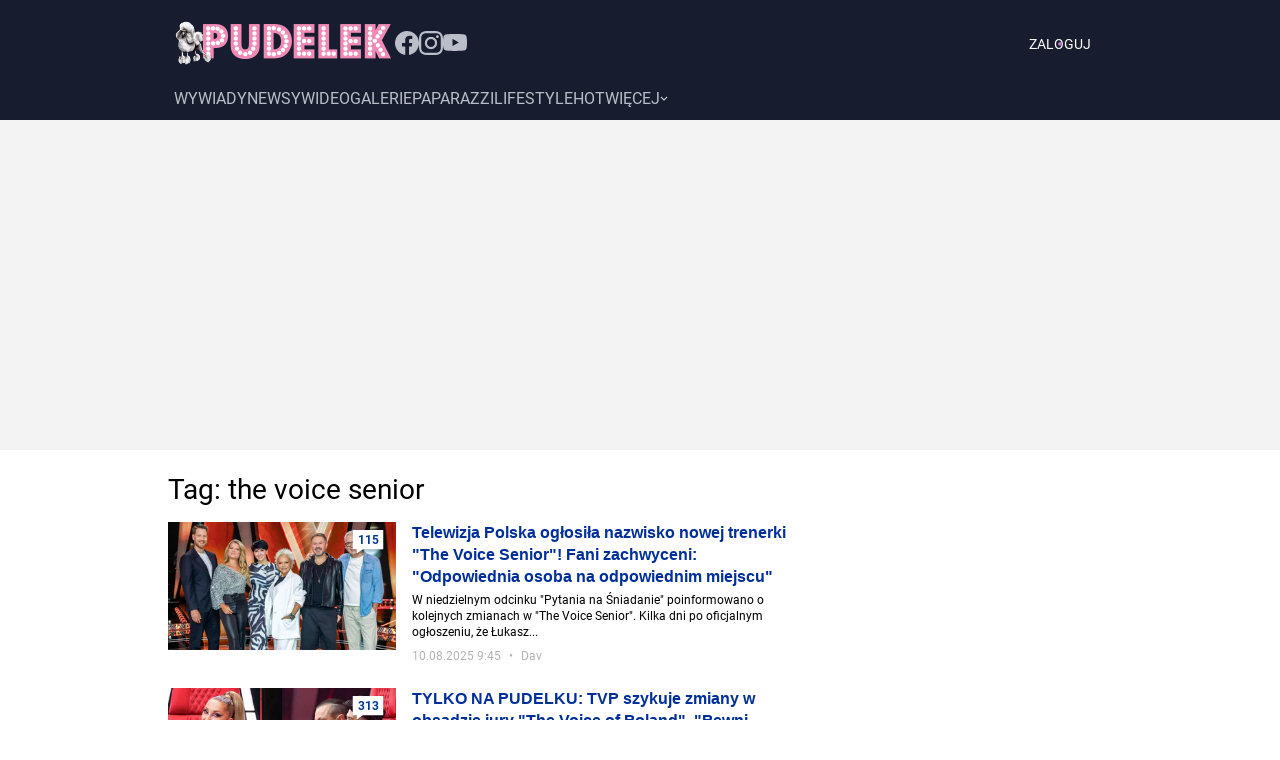

--- FILE ---
content_type: text/html; charset=utf-8
request_url: https://www.pudelek.pl/tag/the+voice+senior/
body_size: 40361
content:
<!DOCTYPE html><html lang="pl" style="font-size:62.5%"><head><meta charSet="utf-8"/><script>
          
          var WP = [];
          
          var rekid = 231993;
          var siteVersion = 'B';
          var wp_dot_type = 'click';
          var wp_ppg_id = '5c8f662e37cbb0000dc49dc9';
          var wp_ppg_key = 'BGiQ-ZgIIj6u6xzaNXwo7faPOu0p40BGkkCZBZSVbdXlKy0hUQvWoxB9sU2EIFT_nMGciD9III9wb5zRUoykRUQ';
          var wp_consent_logo = '/_next/static/images/regularLogoDesktop-ffda0e75e3a92263..png';
          var wp_push_notification_on = true;
          var wp_sn = 'pudelek';
          var wp_mobile = 0;
          var wp_dot_send = false;
          var wp_fb_id = '933316406876601';
          var screeningv2 = true;
          var wp_tiktok_id = 'CIR8C5JC77UFNL1VT6S0';
          var wp_abtest = {"application":{"PEPWG-1087":"B"}};
          var getPopoverAnchor = async () => document.querySelector('[data-role="onelogin-button"]');
          var wp_abtest_programmatic = "PEPWG-1087";
          
          
          </script><meta name="gaf" content="blypuops"/><script>!function(e,f){try{f.WP=f.WP||[];f.wp_pvid=f.wp_pvid||(function(){var output='';while(output.length<20){output+=Math.random().toString(16).substr(2);output=output.substr(0,20)}return output})(20);var abtest=function(){function e(t){return!(null==t)&&"object"==typeof t&&!Array.isArray(t)&&0<Object.keys(t).length}var t="",r=f.wp_abtest;return e(r)&&(t=Object.entries(r).map(([r,t])=>{if(e(t))return Object.entries(t).map(([t,e])=>r+"|"+t+"|"+e).join(";")}).join(";")),t}();var r,s,c=[["https://www","pudelek","pl/[base64]"].join('.'),["pvid="+f.wp_pvid,(s=e.cookie.match(/(^|;)\s*PWA_adbd\s*=\s*([^;]+)/),"PWA_adbd="+(s?s.pop():"2")),location.search.substring(1),(r=e.referrer,r&&"PWAref="+encodeURIComponent(r.replace(/^https?:\/\//,""))),f.wp_sn&&"sn="+f.wp_sn, abtest&&"abtest="+encodeURIComponent(abtest)].filter(Boolean).join("&")].join("/?");e.write('<scr'+'ipt src="'+c+'"><\/scr'+'ipt>')}catch(_){console.error(_)}}(document,window);</script><title>the voice senior  - Pudelek</title><meta name="description" content="the voice senior - Najgorętsze Plotki, Newsy, Zdjęcia i Wideo w Pudelek.pl."/><link rel="canonical" href="https://www.pudelek.pl/tag/the+voice+senior/"/><meta name="google-site-verification" content="C3VYtP2DnAw1Nw5Bxw_qxrGL0IMMqJsNrGqIvb0ka3I"/><meta name="verify-v1" content="Sv/AFVSVBnYHGwqEpzvDf8NoWE8FoKVpy85UZG+Isuc="/><meta name="author" content="Wirtualna Polska Media S.A."/><meta property="fb:app_id" content="176505079170925"/><meta name="logo" content="https://www.pudelek.pl/_next/static/images/regularLogoDesktop-ffda0e75e3a92263..png"/><link rel="shortcut icon" href="/static/favicon.ico"/><link rel="search" type="application/opensearchdescription+xml" title="Pudelek" href="/static/opensearch.xml"/><link rel="apple-touch-icon" href="/static/apple-touch-icon-60x60.png"/><link rel="apple-touch-icon" sizes="57x57" href="/static/apple-touch-icon-57x57.png"/><link rel="apple-touch-icon" sizes="114x114" href="/static/apple-touch-icon-114x114.png"/><link rel="apple-touch-icon" sizes="72x72" href="/static/apple-touch-icon-72x72.png"/><link rel="apple-touch-icon" sizes="144x144" href="/static/apple-touch-icon-144x144.png"/><link rel="apple-touch-icon" sizes="60x60" href="/static/apple-touch-icon-60x60.png"/><link rel="apple-touch-icon" sizes="120x120" href="/static/apple-touch-icon-120x120.png"/><link rel="apple-touch-icon" sizes="76x76" href="/static/apple-touch-icon-76x76.png"/><link rel="apple-touch-icon" sizes="152x152" href="/static/apple-touch-icon-152x152.png"/><link rel="apple-touch-icon" sizes="180x180" href="/static/apple-touch-icon-180x180.png"/><link rel="icon" type="image/png" href="/static/favicon-160x160.png" sizes="160x160"/><link rel="icon" type="image/png" href="/static/favicon-96x96.png" sizes="96x96"/><link rel="icon" type="image/png" href="/static/favicon-16x16.png" sizes="16x16"/><link rel="icon" type="image/png" href="/static/favicon-32x32.png" sizes="32x32"/><link rel="icon" type="image/png" href="/static/favicon-512x512.png" sizes="512x512"/><meta name="viewport" content="width=device-width, initial-scale=1"/><meta name="msapplication-TileColor" content="#da532c"/><meta name="msapplication-TileImage" content="/static/mstile-144x144.png"/><meta name="theme-color" content="#ffffff"/><meta http-equiv="x-dns-prefetch-control" content="on"/><link rel="dns-prefetch" href="//v.wpimg.pl"/><link rel="dns-prefetch" href="//s372.meetrics.net"/><link rel="dns-prefetch" href="//www.facebook.com"/><link rel="dns-prefetch" href="//www.googletagservices.com"/><link rel="dns-prefetch" href="//pagead2.googlesyndication.com"/><link rel="dns-prefetch" href="//tpc.googlesyndication.com"/><link rel="dns-prefetch" href="//bidder.criteo.com"/><link rel="dns-prefetch" href="//ib.adnxs.com"/><link rel="dns-prefetch" href="//adx.adform.net"/><link rel="dns-prefetch" href="//i.connectad.io"/><link rel="dns-prefetch" href="//hbopenbid.pubmatic.com"/><link rel="dns-prefetch" href="//as-sec.casalemedia.com"/><link rel="dns-prefetch" href="//prg.smartadserver.com"/><link rel="dns-prefetch" href="//prebid-eu.creativecdn.com"/><link rel="dns-prefetch" href="//wirtualn-d.openx.net"/><link rel="dns-prefetch" href="//ap.lijit.com"/><link rel="dns-prefetch" href="//ads.businessclick.com"/><link rel="dns-prefetch" href="//dmx.districtm.io"/><meta property="fb:pages" content="90593452375"/><meta property="fb:pages" content="127034117991"/><meta property="fb:pages" content="49400967381"/><link rel="manifest" href="/manifest.json"/><link rel="alternate" type="application/rss+xml" title="Pudelek RSS" href="https://www.pudelek.pl/rss2.xml"/><meta name="robots" content="index,follow"/><meta name="breakpoints" content="1280"/><meta name="content-width" content="944, 1280"/><meta property="og:url" content="https://www.pudelek.pl/"/><meta property="twitter:url" content="https://www.pudelek.pl/"/><meta property="og:title" content="the voice senior "/><meta property="og:description" content="the voice senior - Najgorętsze Plotki, Newsy, Zdjęcia i Wideo w Pudelek.pl."/><meta property="og:image" content="https://v.wpimg.pl/ZWxlay5qdTYZDhdKGgp4I1pWQxBcU3Z1DU5bWxpAaGdIFFdKBV4qIhwJDRxeXy0nGwgPV0UddWZKXFEBA0JqCAgZBRxZFDF5EhwGW0g"/><meta property="og:type" content=""/><meta property="og:site_name" content="pudelek.pl"/><meta property="og:locale" content="pl_PL"/><meta property="twitter:card" content="summary"/><meta property="twitter:site" content="@PudelekPl"/><meta property="twitter:image" content="https://v.wpimg.pl/ZWxlay5qdTYZDhdKGgp4I1pWQxBcU3Z1DU5bWxpAaGdIFFdKBV4qIhwJDRxeXy0nGwgPV0UddWZKXFEBA0JqCAgZBRxZFDF5EhwGW0g"/><meta property="twitter:description" content="the voice senior - Najgorętsze Plotki, Newsy, Zdjęcia i Wideo w Pudelek.pl."/><meta property="twitter:domain" content="pudelek.pl"/><script>var vhb = {}; var wp_dot_addparams = {"ver":"B","canonical":"https://www.pudelek.pl/tag/the+voice+senior/","ctype":"category","ccategory":"","ctags":"","cplatform":"pwp","layout":"b/d","csystem":"ncr","ciab":""}; window.wp_spa_config = {"platform":"desktop","desktop":{"dot":{"base":"pudelek","bunches":{"other":231993,"article":231994,"article_stream":231994,"gallery":231995,"stream":235948,"quiz":236571,"archive":231992,"index":231991,"search":231993,"category":231993},"type":"click","params":{"ctype":"category"}}}};
            try{
              var layout = window.matchMedia("(max-width: 1280px)").matches ? "narrow" : "wide"
              wp_dot_addparams.layout=layout
            }catch(e){}</script><meta name="next-head-count" content="72"/><link rel="modulepreload" href="https://www.pudelek.pl/[base64]" crossorigin="true"/><link rel="preload" href="https://fonts.wpcdn.pl/roboto/woff2/Roboto-Regular.woff2" as="font" type="font/woff2" crossorigin="anonymous"/><link rel="preload" href="https://fonts.wpcdn.pl/roboto/woff2/Roboto-Bold.woff2" as="font" type="font/woff2" crossorigin="anonymous"/><script>if ('serviceWorker' in navigator) {
        window.addEventListener('load', function() {
          navigator.serviceWorker.register('/sw.js?155ea0fb0afc98a5ee4c87aedefc1457').then(function (registration) {
            registration.update()
          }, function (err) {
            console.log('ServiceWorker registration failed: ', err.stack || err)
          })
        })
      }</script><style>
  html, body, div, span, applet, object, iframe,
  h1, h2, h3, h4, h5, h6, p, blockquote, pre,
  a, abbr, acronym, address, big, cite, code,
  del, dfn, em, img, ins, kbd, q, s, samp,
  small, strike, strong, sub, sup, tt, var,
  b, u, i, center,
  dl, dt, dd, ol, ul, li,
  fieldset, form, label, legend,
  table, caption, tbody, tfoot, thead, tr, th, td,
  article, aside, canvas, details, embed,
  figure, figcaption, footer, header, hgroup,
  main, menu, nav, output, ruby, section, summary,
  time, mark, audio, video {
    margin: 0;
    padding: 0;
    border: 0;
    font-size: 100%;
    font: inherit;
    vertical-align: baseline;
  }
  /* HTML5 display-role reset for older browsers */
  article, aside, details, figcaption, figure,
  footer, header, hgroup, main, menu, nav, section {
    display: block;
  }
  /* HTML5 hidden-attribute fix for newer browsers */
  *[hidden] {
      display: none;
  }
  *,
  *:before,
  *:after {
    -webkit-box-sizing: border-box;
      -moz-box-sizing: border-box;
            box-sizing: border-box;
  }

  ol, ul {
    list-style: none;
  }
  blockquote, q {
    quotes: none;
  }
  blockquote:before, blockquote:after,
  q:before, q:after {
    content: '';
    content: none;
  }
  table {
    border-collapse: collapse;
    border-spacing: 0;
  }

  @font-face {
    font-family: 'Roboto';
    font-style: normal;
    font-weight: 400;
    font-display: swap;
    src: local('Roboto'), local('Roboto-Regular'), url(https://fonts.wpcdn.pl/roboto/woff2/Roboto-Regular.woff2) format('woff2'),
          local('Roboto'), local('Roboto-Regular'), url(https://fonts.wpcdn.pl/roboto/woff/Roboto-Regular.woff) format('woff'),
          local('Roboto'), local('Roboto-Regular'), url(https://fonts.wpcdn.pl/roboto/ttf/Roboto-Regular.ttf) format('truetype');
  }

  @font-face {
    font-family: 'Roboto';
    font-style: normal;
    font-weight: 700;
    font-display: swap;    
    src: local('Roboto Bold'), local('Roboto-Bold'), url(https://fonts.wpcdn.pl/roboto/woff2/Roboto-Bold.woff2) format('woff2'),
          local('Roboto Bold'), local('Roboto-Bold'), url(https://fonts.wpcdn.pl/roboto/woff/Roboto-Bold.woff) format('woff'),
          local('Roboto Bold'), local('Roboto-Bold'), url(https://fonts.wpcdn.pl/roboto/ttf/Roboto-Bold.ttf) format('truetype');
  }

  body {
    width: 100%;
    font-family: Roboto, sans-serif;
    font-weight: 400;
    font-size: 16px;
    -webkit-font-smoothing: antialiased;
    line-height: 1;
  }

  input, textarea, select, button {
    font-family: Roboto, Helvetica, sans-serif;
  }

  input:not([type="input"]) {
    box-sizing: border-box;
  }

  a {
    cursor: pointer;
    text-decoration: none;
  }
  a:hover{
    text-decoration: underline;
  }

  .grecaptcha-badge { visibility: hidden; }
</style><style data-styled="bmaDM fBNaNF cqHvSI uYXZc kExchC ffEdlq bECGqd eGackj VhnuF oqWDU dJEhVJ hOCtRk dndViW kPvGog jpoiuj ezpfzv exdXjy bgopVo fGEqRT AvzST kLEDdL hmdrGx dvuFYB gbDkDm iElEid hASaFc kjppAb jUeKLT koWjOo hybKhf fyKzsx bwTKjm iJBGdH gBBUGU cLmRoz cjZQl kCdKdO DYtkM eslLQY bWwPxG kjjHjV cdEnMs hrzalK dWEDBI gppxRV hhaYGD lmXeRI ktfUdb eJRdby iYVnUo gLjySO fboZED gqASPf iSMfiI cNUsuV lisBIv cSXCsE ksZcej dregNu xRToF eAQYGN hbGhjw kshktW bfRITN kQrSGi bqRmBe lmgmqA crMllg eSkKFD fZNGGB Ggwo kmtpHQ ksNDkY dZgtGl ekHxTM cfRYGz kzdekC fOkiIv cDVuRW gupGSX jhTFcf hprAHy cvLYdt fgsGgG fzEuXb vkUGm hBLWI iwmsRW eFcgAW suVeR eeHsws cyODPE fivIZo cZyhXV fThMvt jzaoBd cUOaeP hgeMjy hDBcgF qpbmZ gRbNZE cONZBS jjBIRG irwxaU ewtjAx ekMZRI hbffle oxYbL bsckSI iLOiEu cRbWiB gCuZBH lpdzqE ibkhvJ gzURRI fXyKdc hQLvQb edFxsJ dOOGCu dKecQg bzpxRj hgWkNr kgIvYB fcmHYU cCPFNc gbzQKe eHNSiQ llMAFc gImNHg bTtHhI iwiEdl eFroIt jspCBp hZEUHj QmefS ktbksZ bpbLvy eExxcT kQYExB bqtYMY fzzpZl gWuDFJ cgUFfA iIGzJm jdtKVX wxkVR iAPQgP jrkwjr kcQGAs dUleOV eIriqT gJiYlx bfptZZ dvGtoL kXwfq iTNqen hnCTbe eRMywt hbDDUr dliBoo elKnOL eyRNVG cmNTYm eyqjRG fotJTB iEpQDf ikqacR ihDSfo dmIrMY fXNvLg jyEhpb eCnNUD iFCynY bChtFD icsstP OYSgb jxpuZQ jeufbD hyujDP llvJmN GHscV delrLF QrjZR iyIGst kxPafr fEjhfG krSvgQ eNMsk boOjVl jllvEt jmOuSE iGOkZE jcJISS jZHLYv VhlWz glDeGl lnOBjc dFZRvw SgHDR dTWBEb jVxDha faAemX dAYoST daxfZi nruXQ kZNhJQ dzRLtv hlzvnS eFGtCE brCEiS gZlakr gCPxvc dqdbSp kyVSmr fvfTsf gVAyeb irFQrd kfmymT kSoqEH ifuKnD gBuDZj mEUyh jcdMSm dtchbn iXCSZG iOFIHq dRLdQz cxliaQ iQwetF OuOss gueFsv bJTzcw jZDyye bIAhVL dsZth fxgyOP jEETll kDhMiZ fGcJho uEAZN gnoScP cSgESP jvyrbh eKLRYW bMxODi dNlkgO dSYCIE jwfPzq bgRRgE kuYhjw hHVdUg hNqsGj bQuoGl iMkNhZ cdXgdh kCnGxX eykVlF jmwEsc jxTeVj kTLBSv bRnopW SCLmo iXGXDd fgtSAB buqUyw fsDGuY eDossP eOEAqU VjorW dpcsFN dTSDWk conzJx eIQDBz jkgVDt cAlkDF bxASMb boJUWB eWNwnx bKNYdm eAnmme bwEZsi cQHfgL dLejmY bkBNzP cttXEl ghkuQJ ejwDrT eTLZal ffxOsa hdqBBq hqhSLf firqZQ gBZeKU gXoUDz bkAbqE gEudeL kIoudv jFPIHG cgwWgb igdUuN jREsHV jobsuN jISmAv cNXPrd fJEhGg cIVNRD RoYVk fUrJVk esEdKY cKjzeM ihyRUC HHfob kwTwoQ gbcZgl dvfnVZ heggFv kNooSh hAabYX dixYMd bBxPGh inZYjO iZStgW jkVGxh dqpQSO dfgiJX kCLEqH erxsre dJuszb hrLVxO frPFVx iCNjmH bXDfnW jJpBys clQPln eGgEaJ" data-styled-version="4.4.1">
/* sc-component-id: sc-1mskw74-0 */
.kjjHjV{box-sizing:border-box;margin-bottom:16px;width:100%;}.cdEnMs{box-sizing:border-box;}.hrzalK{box-sizing:border-box;margin-bottom:16px;margin-top:12px;}.dWEDBI{box-sizing:border-box;margin-top:32px;margin-bottom:32px;}.gppxRV{box-sizing:border-box;margin-top:32px;}.hhaYGD{box-sizing:border-box;display:none;} @media screen and (min-width:1281px){.hhaYGD{display:block;}}.lmXeRI{box-sizing:border-box;display:block;} @media screen and (min-width:1281px){.lmXeRI{display:none;}}.ktfUdb{box-sizing:border-box;margin-left:0;width:624px;} @media screen and (min-width:1281px){.ktfUdb{margin-left:80px;}}.eJRdby{box-sizing:border-box;margin-bottom:16px;}.iYVnUo{box-sizing:border-box;margin-top:0;margin-bottom:0;margin-left:auto;margin-right:auto;width:100%;}.gLjySO{box-sizing:border-box;margin-bottom:8px;margin-top:8px;}.fboZED{box-sizing:border-box;margin-top:16px;}.gqASPf{box-sizing:border-box;background-color:#f0f0f0;width:118px;height:86px;}.iSMfiI{box-sizing:border-box;margin-top:0;margin-bottom:0;margin-left:auto;margin-right:auto;margin:0;width:calc(100% - 320px);}.cNUsuV{box-sizing:border-box;margin-bottom:24px;}.lisBIv{box-sizing:border-box;max-width:624px;} @media screen and (min-width:1281px){.lisBIv{max-width:944px;}}.cSXCsE{box-sizing:border-box;margin-top:0;margin-bottom:0;margin-left:auto;margin-right:auto;max-width:624px;width:100%;} @media screen and (min-width:1281px){.cSXCsE{max-width:944px;}}.ksZcej{box-sizing:border-box;margin-top:0;margin-bottom:0;margin-left:auto;margin-right:auto;width:100%;max-width:624px;}.dregNu{box-sizing:border-box;width:624px;} @media screen and (min-width:1281px){.dregNu{width:944px;}}.xRToF{box-sizing:border-box;margin-top:0;margin-bottom:0;margin-left:auto;margin-right:auto;width:624px;} @media screen and (min-width:1281px){.xRToF{width:784px;}}.eAQYGN{box-sizing:border-box;width:624px;}.hbGhjw{box-sizing:border-box;margin-bottom:24px;width:100%;}.kshktW{box-sizing:border-box;width:100%;}.bfRITN{box-sizing:border-box;margin-bottom:16px;width:20%;}.kQrSGi{box-sizing:border-box;width:624px;} @media screen and (min-width:960px){.kQrSGi{width:624px;}} @media screen and (min-width:1281px){.kQrSGi{width:944px;}}.bqRmBe{box-sizing:border-box;width:190px;} @media screen and (min-width:960px){.bqRmBe{width:190px;}} @media screen and (min-width:1281px){.bqRmBe{width:297px;}}.lmgmqA{box-sizing:border-box;background-color:#f0f0f0;width:70px;height:70px;}.crMllg{box-sizing:border-box;margin-bottom:8px;background-color:#f0f0f0;height:100px;width:190px;} @media screen and (min-width:1281px){.crMllg{margin-bottom:16px;}} @media screen and (min-width:960px){.crMllg{width:190px;height:100px;}} @media screen and (min-width:1281px){.crMllg{width:297px;height:156px;}}.eSkKFD{box-sizing:border-box;margin-left:16px;margin-right:16px;}.fZNGGB{box-sizing:border-box;margin-top:24px;}.Ggwo{box-sizing:border-box;padding-left:16px;padding-right:16px;margin-bottom:96px;}.kmtpHQ{box-sizing:border-box;width:20%;}.ksNDkY{box-sizing:border-box;margin-bottom:4px;} @media screen and (min-width:1281px){.ksNDkY{margin-bottom:8px;}}.dZgtGl{box-sizing:border-box;display:inline-block;}
/* sc-component-id: sc-7eqdwf-0 */
.kLEDdL{box-sizing:border-box;font-family:Roboto,sans-serif;font-weight:400;font-size:20px;}.hmdrGx{box-sizing:border-box;margin-top:0;margin-bottom:16px;color:#000;font-family:Roboto,sans-serif;font-size:28px;font-weight:300;line-height:32px;} @media screen and (min-width:1281px){.hmdrGx{font-size:38px;line-height:36px;}}.dvuFYB{box-sizing:border-box;margin:0;margin-bottom:4px;color:#002f99;font-family:Arial,Roboto,sans-serif;font-size:16px;font-weight:700;line-height:22px;} @media screen and (min-width:1281px){.dvuFYB{margin-bottom:8px;}} @media screen and (min-width:1281px){.dvuFYB{font-size:18px;line-height:24px;}}.gbDkDm{box-sizing:border-box;margin:0;margin-bottom:4px;color:#000;font-family:Roboto,sans-serif;font-size:12px;font-weight:400;line-height:16px;-webkit-text-decoration:none;text-decoration:none;} @media screen and (min-width:1281px){.gbDkDm{font-size:16px;line-height:20px;}} .gbDkDm:hover{-webkit-text-decoration:none;text-decoration:none;}.iElEid{box-sizing:border-box;color:#b3b3b3;font-family:Roboto,sans-serif;font-size:12px;line-height:16px;} @media screen and (min-width:1281px){.iElEid{font-size:16px;line-height:18px;}}.hASaFc{box-sizing:border-box;margin-right:8px;margin-left:8px;color:#b3b3b3;font-family:Roboto,sans-serif;font-size:12px;line-height:16px;} @media screen and (min-width:1281px){.hASaFc{font-size:16px;line-height:18px;}}
/* sc-component-id: sc-1dok8kl-0 */
.kjppAb{box-sizing:border-box;margin-left:auto;margin-right:auto;margin-top:0;margin-bottom:0;max-width:960px;width:960px;display:-webkit-box;display:-webkit-flex;display:-ms-flexbox;display:flex;-webkit-box-pack:center;-webkit-justify-content:center;-ms-flex-pack:center;justify-content:center;-webkit-flex-shrink:0;-ms-flex-negative:0;flex-shrink:0;-webkit-box-flex:0;-webkit-flex-grow:0;-ms-flex-positive:0;flex-grow:0;} @media screen and (min-width:1281px){.kjppAb{width:1280px;max-width:1280px;}}.jUeKLT{box-sizing:border-box;max-width:944px;width:944px;display:-webkit-box;display:-webkit-flex;display:-ms-flexbox;display:flex;-webkit-flex-shrink:0;-ms-flex-negative:0;flex-shrink:0;-webkit-box-flex:0;-webkit-flex-grow:0;-ms-flex-positive:0;flex-grow:0;-webkit-flex-direction:column;-ms-flex-direction:column;flex-direction:column;} @media screen and (min-width:1281px){.jUeKLT{width:1104px;max-width:1104px;}}.koWjOo{box-sizing:border-box;max-width:944px;width:944px;display:-webkit-box;display:-webkit-flex;display:-ms-flexbox;display:flex;-webkit-flex-shrink:0;-ms-flex-negative:0;flex-shrink:0;-webkit-box-flex:0;-webkit-flex-grow:0;-ms-flex-positive:0;flex-grow:0;-webkit-flex-direction:column;-ms-flex-direction:column;flex-direction:column;} @media screen and (min-width:1281px){.koWjOo{width:1280px;max-width:1280px;}}.hybKhf{box-sizing:border-box;display:-webkit-box;display:-webkit-flex;display:-ms-flexbox;display:flex;}.fyKzsx{box-sizing:border-box;max-width:624px;width:624px;display:-webkit-box;display:-webkit-flex;display:-ms-flexbox;display:flex;-webkit-flex-shrink:0;-ms-flex-negative:0;flex-shrink:0;-webkit-box-flex:0;-webkit-flex-grow:0;-ms-flex-positive:0;flex-grow:0;-webkit-flex-direction:column;-ms-flex-direction:column;flex-direction:column;} @media screen and (min-width:1281px){.fyKzsx{width:784px;max-width:784px;}}.bwTKjm{box-sizing:border-box;margin-left:20px;width:300px;max-width:300px;display:-webkit-box;display:-webkit-flex;display:-ms-flexbox;display:flex;-webkit-flex-shrink:0;-ms-flex-negative:0;flex-shrink:0;-webkit-box-flex:0;-webkit-flex-grow:0;-ms-flex-positive:0;flex-grow:0;-webkit-flex-direction:column;-ms-flex-direction:column;flex-direction:column;}.iJBGdH{box-sizing:border-box;max-width:624px;width:624px;display:-webkit-box;display:-webkit-flex;display:-ms-flexbox;display:flex;-webkit-flex-shrink:0;-ms-flex-negative:0;flex-shrink:0;-webkit-box-flex:0;-webkit-flex-grow:0;-ms-flex-positive:0;flex-grow:0;-webkit-flex-direction:column;-ms-flex-direction:column;flex-direction:column;} @media screen and (min-width:1281px){.iJBGdH{width:960px;max-width:960px;}}.gBBUGU{box-sizing:border-box;margin-top:24px;display:-webkit-box;display:-webkit-flex;display:-ms-flexbox;display:flex;-webkit-box-pack:left;-webkit-justify-content:left;-ms-flex-pack:left;justify-content:left;}.cLmRoz{box-sizing:border-box;display:-webkit-box;display:-webkit-flex;display:-ms-flexbox;display:flex;-webkit-box-pack:center;-webkit-justify-content:center;-ms-flex-pack:center;justify-content:center;}.cjZQl{box-sizing:border-box;max-width:624px;display:-webkit-box;display:-webkit-flex;display:-ms-flexbox;display:flex;-webkit-box-pack:center;-webkit-justify-content:center;-ms-flex-pack:center;justify-content:center;} @media screen and (min-width:1281px){.cjZQl{max-width:944px;}}.kCdKdO{box-sizing:border-box;margin-top:16px;display:-webkit-box;display:-webkit-flex;display:-ms-flexbox;display:flex;-webkit-box-pack:center;-webkit-justify-content:center;-ms-flex-pack:center;justify-content:center;-webkit-align-items:center;-webkit-box-align:center;-ms-flex-align:center;align-items:center;}.DYtkM{box-sizing:border-box;display:-webkit-box;display:-webkit-flex;display:-ms-flexbox;display:flex;-webkit-box-pack:start;-webkit-justify-content:flex-start;-ms-flex-pack:start;justify-content:flex-start;}.eslLQY{box-sizing:border-box;display:-webkit-box;display:-webkit-flex;display:-ms-flexbox;display:flex;-webkit-flex-direction:column;-ms-flex-direction:column;flex-direction:column;}.bWwPxG{box-sizing:border-box;display:-webkit-box;display:-webkit-flex;display:-ms-flexbox;display:flex;-webkit-align-items:center;-webkit-box-align:center;-ms-flex-align:center;align-items:center;}
/* sc-component-id: sc-i2doh5-0 */
.oqWDU{box-sizing:content-box;position:relative;background-color:#f3f3f3;width:100%;min-height:250px;} .oqWDU > img{position:absolute;top:0;right:0;bottom:0;left:0;margin:auto;width:auto;height:auto;}.dJEhVJ{box-sizing:content-box;position:relative;background-color:#f3f3f3;width:100%;min-height:300px;} .dJEhVJ > img{position:absolute;top:0;right:0;bottom:0;left:0;margin:auto;width:auto;height:auto;}.hOCtRk{box-sizing:content-box;position:relative;background-color:transparent;width:100%;min-height:600px;} .hOCtRk > img{display:none;position:absolute;top:0;right:0;bottom:0;left:0;margin:auto;width:auto;height:auto;}.dndViW{box-sizing:content-box;position:relative;background-color:transparent;width:100%;min-height:40px;} .dndViW > img{display:none;position:absolute;top:0;right:0;bottom:0;left:0;margin:auto;width:auto;height:auto;}.kPvGog{box-sizing:content-box;position:relative;background-color:transparent;width:100%;min-height:50px;} .kPvGog > img{display:none;position:absolute;top:0;right:0;bottom:0;left:0;margin:auto;width:auto;height:auto;}.jpoiuj{box-sizing:content-box;position:relative;background-color:#f3f3f3;width:100%;min-height:600px;} .jpoiuj > img{position:absolute;top:0;right:0;bottom:0;left:0;margin:auto;width:auto;height:auto;}.ezpfzv{box-sizing:content-box;position:relative;background-color:transparent;width:100%;min-height:0px;} .ezpfzv > img{display:none;position:absolute;top:0;right:0;bottom:0;left:0;margin:auto;width:auto;height:auto;}.exdXjy{box-sizing:content-box;position:relative;background-color:#f3f3f3;width:100%;min-height:200px;} .exdXjy > img{position:absolute;top:0;right:0;bottom:0;left:0;margin:auto;width:auto;height:auto;}.bgopVo{box-sizing:content-box;position:relative;background-color:#f3f3f3;width:100%;min-height:280px;} .bgopVo > img{position:absolute;top:0;right:0;bottom:0;left:0;margin:auto;width:auto;height:auto;}
/* sc-component-id: sc-ifAKCX */
.brCEiS{width:100%;height:1px;background-color:#F0F0F0;}.gZlakr{width:100%;height:1px;background-color:#9B9B9B;}
/* sc-component-id: sc-tilXH */
.hqhSLf{position:relative;} @media (max-width:80em){.hqhSLf{min-width:933px;}}
/* sc-component-id: sc-ktHwxA */
.gbcZgl{display:-webkit-box;display:-webkit-flex;display:-ms-flexbox;display:flex;min-height:2000px;-webkit-flex-direction:column;-ms-flex-direction:column;flex-direction:column;-webkit-box-pack:start;-webkit-justify-content:start;-ms-flex-pack:start;justify-content:start;margin:0 auto;}
/* sc-component-id: sc-kIPQKe */
.jllvEt{display:-webkit-box;display:-webkit-flex;display:-ms-flexbox;display:flex;-webkit-flex-wrap:nowrap;-ms-flex-wrap:nowrap;flex-wrap:nowrap;-webkit-box-pack:justify;-webkit-justify-content:space-between;-ms-flex-pack:justify;justify-content:space-between;-webkit-align-items:stretch;-webkit-box-align:stretch;-ms-flex-align:stretch;align-items:stretch;margin:150px auto;max-width:900px;}
/* sc-component-id: sc-eXEjpC */
.jmOuSE{min-width:331px;}
/* sc-component-id: sc-ibxdXY */
.iGOkZE{margin-left:20px;padding-top:50px;}
/* sc-component-id: sc-RefOD */
.jcJISS{font-size:120px;font-weight:bold;color:#D22571;margin:0 0 20px 0;padding:0;}
/* sc-component-id: sc-iQKALj */
.jZHLYv{font-size:38px;font-weight:bold;color:#000000;margin:0 0 20px 0;padding:0;}
/* sc-component-id: sc-bwCtUz */
.VhlWz{font-size:18px;font-weight:bold;line-height:1.5;color:#000000;margin:0;padding:0;max-width:440px;}
/* sc-component-id: sc-hrWEMg */
.glDeGl{display:inline-block;font-size:12px;line-height:2.17;font-weight:bold;color:#FFFFFF;background-color:#D22571;margin-top:50px;padding:4px 40px 4px 35px;-webkit-text-decoration:none;text-decoration:none;text-transform:uppercase;}
/* sc-component-id: sc-eTuwsz */
.lnOBjc{-webkit-transform:rotate(180deg);-ms-transform:rotate(180deg);transform:rotate(180deg);margin-right:5px;width:12px;height:12px;position:relative;top:2px;} .lnOBjc path{stroke:#FFFFFF;}
/* sc-component-id: sc-gwVKww */
.dqdbSp{display:-webkit-box;display:-webkit-flex;display:-ms-flexbox;display:flex;-webkit-flex-wrap:wrap;-ms-flex-wrap:wrap;flex-wrap:wrap;-webkit-box-pack:center;-webkit-justify-content:center;-ms-flex-pack:center;justify-content:center;-webkit-align-items:stretch;-webkit-box-align:stretch;-ms-flex-align:stretch;align-items:stretch;margin:50px auto;max-width:550px;width:100%;}
/* sc-component-id: sc-hXRMBi */
.irFQrd{max-width:120px;}
/* sc-component-id: sc-epnACN */
.kyVSmr{padding:10px 10px 10px 10px;display:-webkit-box;display:-webkit-flex;display:-ms-flexbox;display:flex;-webkit-align-items:center;-webkit-box-align:center;-ms-flex-align:center;align-items:center;-webkit-box-pack:center;-webkit-justify-content:center;-ms-flex-pack:center;justify-content:center;-webkit-flex:1 0 40%;-ms-flex:1 0 40%;flex:1 0 40%;max-width:40%;}
/* sc-component-id: sc-iQNlJl */
.fvfTsf{padding:10px 10px 10px 10px;display:-webkit-box;display:-webkit-flex;display:-ms-flexbox;display:flex;-webkit-align-items:center;-webkit-box-align:center;-ms-flex-align:center;align-items:center;-webkit-box-pack:center;-webkit-justify-content:center;-ms-flex-pack:center;justify-content:center;-webkit-flex:1 0 40%;-ms-flex:1 0 40%;flex:1 0 40%;max-width:40%;-webkit-flex:1 0 60%;-ms-flex:1 0 60%;flex:1 0 60%;max-width:60%;}
/* sc-component-id: sc-hZSUBg */
.kSoqEH{font-size:38px;font-weight:bold;color:#D22571;margin:0 0 20px 0;padding:0;}
/* sc-component-id: sc-cMhqgX */
.ifuKnD{font-size:22px;font-weight:bold;color:#000000;margin:0 0 10px 0;padding:0;}
/* sc-component-id: sc-iuJeZd */
.gBuDZj{font-size:14px;font-weight:bold;line-height:1.5;color:#000000;margin:0;padding:0;}
/* sc-component-id: sc-esOvli */
.gVAyeb{display:-webkit-box;display:-webkit-flex;display:-ms-flexbox;display:flex;-webkit-align-items:center;-webkit-box-align:center;-ms-flex-align:center;align-items:center;-webkit-box-pack:center;-webkit-justify-content:center;-ms-flex-pack:center;justify-content:center;font-size:12px;line-height:2.17;font-weight:bold;color:#FFFFFF;background-color:#D22571;margin-top:50px;margin-bottom:20px;-webkit-text-decoration:none;text-decoration:none;border-radius:20px;-webkit-flex:0 0 270px;-ms-flex:0 0 270px;flex:0 0 270px;height:40px;text-transform:uppercase;}
/* sc-component-id: sc-cmthru */
.kExchC{width:-webkit-fit-content;width:-moz-fit-content;width:fit-content;margin:0 auto;padding:8px;position:relative;min-height:2000px;background-color:#ffffff;}.ffEdlq{width:100%;margin:0 auto;padding:0;position:relative;min-height:2000px;background-color:#ffffff;}.bECGqd{width:-webkit-fit-content;width:-moz-fit-content;width:fit-content;margin:0 auto;padding:8px;position:relative;min-height:auto;background-color:#ffffff;}.eGackj{width:100%;margin:0 auto;padding:0;position:relative;min-height:auto;background-color:#ffffff;}.VhnuF{width:-webkit-fit-content;width:-moz-fit-content;width:fit-content;margin:0 auto;padding:8px;position:relative;min-height:1500px;background-color:#ffffff;}
/* sc-component-id: sc-hMFtBS */
.dUleOV{padding:20px 0;}
/* sc-component-id: sc-cLQEGU */
.krSvgQ{background-color:#F3F3F3;display:flow-root;}
/* sc-component-id: sc-1qpvr68-0 */
.jrkwjr{box-sizing:border-box;color:#333;height:16px;width:16px;fill:currentColor;}.kcQGAs{box-sizing:border-box;margin:8px;color:undefined;height:27px;width:24px;min-width:40px;fill:currentColor;}
/* sc-component-id: sc-2eb9hd-0 */
.oxYbL{height:700px;}.bsckSI{height:auto;}
/* sc-component-id: sc-1ww1po7-0 */
.jkVGxh{box-sizing:border-box;margin-top:8px;padding-left:0;padding-right:0;color:#000;font-size:14px;line-height:18px;font-family:Roboto,sans-serif;font-weight:400;display:-webkit-box;display:-webkit-flex;display:-ms-flexbox;display:flex;-webkit-flex-wrap:wrap;-ms-flex-wrap:wrap;flex-wrap:wrap;}
/* sc-component-id: sc-ah7wm2-1 */
.bBxPGh{box-sizing:border-box;margin:0;max-width:228px;max-width:228px;min-width:320px;width:100%;} @media screen and (min-width:1281px){.bBxPGh{max-width:332px;}} @media screen and (min-width:1281px){.bBxPGh{max-width:332px;}}
/* sc-component-id: sc-ah7wm2-2 */
.inZYjO{box-sizing:border-box;position:relative;overflow:hidden;padding-bottom:56.25%;background-color:#b3b3b3;}
/* sc-component-id: sc-ah7wm2-3 */
.iZStgW{height:auto;width:100%;max-width:100%;position:absolute;top:0;left:50%;-webkit-transform:translateX(-50%);-ms-transform:translateX(-50%);transform:translateX(-50%);}
/* sc-component-id: sc-zsrfrq-1 */
.iIGzJm{box-sizing:border-box;padding-top:0;padding-bottom:0;margin-top:4px;margin-bottom:4px;margin-right:8px;margin-left:8px;padding:16px;color:#7f7f7f;background-color:#fff;font-size:16px;line-height:18px;font-weight:700;font-family:Roboto,sans-serif;display:-webkit-inline-box;display:-webkit-inline-flex;display:-ms-inline-flexbox;display:inline-flex;-webkit-box-pack:center;-webkit-justify-content:center;-ms-flex-pack:center;justify-content:center;-webkit-align-items:center;-webkit-box-align:center;-ms-flex-align:center;align-items:center;border:1px solid;max-width:100%;cursor:pointer;border-color:#f0f0f0;border-radius:50%;position:relative;vertical-align:middle;} .iIGzJm:hover{background-color:#f4f4f4;} .iIGzJm:focus{outline:0;box-shadow:0 0 8px 2px #6FA0F9;}.jdtKVX{box-sizing:border-box;padding-left:24px;padding-right:24px;padding-top:16px;padding-bottom:16px;color:#fff;background-color:#ef3670;font-size:16px;line-height:18px;font-weight:700;font-family:Roboto,sans-serif;display:-webkit-inline-box;display:-webkit-inline-flex;display:-ms-inline-flexbox;display:inline-flex;-webkit-box-pack:center;-webkit-justify-content:center;-ms-flex-pack:center;justify-content:center;-webkit-align-items:center;-webkit-box-align:center;-ms-flex-align:center;align-items:center;border:1px solid;max-width:100%;cursor:pointer;border-color:transparent;border-radius:500px;} .jdtKVX:hover{background-color:#cc2e60;} .jdtKVX:focus{outline:0;box-shadow:0 0 8px 2px #6FA0F9;}.wxkVR{box-sizing:border-box;padding-left:16px;padding-right:16px;padding-top:8px;padding-bottom:8px;color:#b3b3b3;background-color:#f0f0f0;font-size:14px;line-height:16px;font-weight:400;font-family:Roboto,sans-serif;display:-webkit-inline-box;display:-webkit-inline-flex;display:-ms-inline-flexbox;display:inline-flex;-webkit-box-pack:center;-webkit-justify-content:center;-ms-flex-pack:center;justify-content:center;-webkit-align-items:center;-webkit-box-align:center;-ms-flex-align:center;align-items:center;border:1px solid;max-width:100%;border-color:transparent;border-radius:4px;} .wxkVR:focus{outline:0;box-shadow:0 0 8px 2px #6FA0F9;}.iAPQgP{box-sizing:border-box;padding-left:16px;padding-right:16px;padding-top:8px;padding-bottom:8px;color:#003696;background-color:#fff;font-size:14px;line-height:16px;font-weight:400;font-family:Roboto,sans-serif;display:-webkit-inline-box;display:-webkit-inline-flex;display:-ms-inline-flexbox;display:inline-flex;-webkit-box-pack:center;-webkit-justify-content:center;-ms-flex-pack:center;justify-content:center;-webkit-align-items:center;-webkit-box-align:center;-ms-flex-align:center;align-items:center;border:1px solid;max-width:100%;cursor:pointer;border-color:#ccd7ea;border-radius:4px;} .iAPQgP:hover{background-color:#eaeff6;} .iAPQgP:focus{outline:0;box-shadow:0 0 8px 2px #6FA0F9;}
/* sc-component-id: sc-1s64llq-0 */
.kNooSh{box-sizing:border-box;color:#003696;font-size:20px;font-weight:400;-webkit-text-decoration:none;text-decoration:none;} .kNooSh:hover{-webkit-text-decoration:none;text-decoration:none;}.hAabYX{box-sizing:border-box;color:#003696;font-size:20px;font-weight:400;-webkit-text-decoration:none;text-decoration:none;} .hAabYX:hover{-webkit-text-decoration:underline;text-decoration:underline;}
/* sc-component-id: sc-1nqfi9f-0 */
.fBNaNF{box-sizing:border-box;position:relative;z-index:-999;}.cqHvSI{box-sizing:border-box;top:135px;position:relative;z-index:-999;}.uYXZc{box-sizing:border-box;top:205px;position:relative;z-index:-999;} @media screen and (min-width:1281px){.uYXZc{top:280px;}}
/* sc-component-id: sc-13w2n1v-0 */
.kCLEqH{font-weight:700;font-size:14px;line-height:18px;}
/* sc-component-id: sc-1bvelq9-0 */
.dfgiJX{position:absolute;}
/* sc-component-id: sc-hORach */
.iyIGst{display:-webkit-box;display:-webkit-flex;display:-ms-flexbox;display:flex;-webkit-align-items:center;-webkit-box-align:center;-ms-flex-align:center;align-items:center;}
/* sc-component-id: sc-bMVAic */
.jxpuZQ{position:relative;padding:6px 16px 0 16px;height:46px;width:100%;display:-webkit-box;display:-webkit-flex;display:-ms-flexbox;display:flex;-webkit-flex-direction:row;-ms-flex-direction:row;flex-direction:row;-webkit-align-items:center;-webkit-box-align:center;-ms-flex-align:center;align-items:center;-webkit-box-pack:center;-webkit-justify-content:center;-ms-flex-pack:center;justify-content:center;}
/* sc-component-id: sc-bAeIUo */
.GHscV{position:absolute;top:14px;left:16px;}
/* sc-component-id: sc-ij5nqw-0 */
.bChtFD{position:fixed;top:0;right:0;left:0;z-index:100;height:auto;display:-webkit-box;display:-webkit-flex;display:-ms-flexbox;display:flex;-webkit-flex-direction:row;-ms-flex-direction:row;flex-direction:row;-webkit-align-items:center;-webkit-box-align:center;-ms-flex-align:center;align-items:center;-webkit-box-pack:justify;-webkit-justify-content:space-between;-ms-flex-pack:justify;justify-content:space-between;background:#fff;box-shadow:0 0 20px 0 rgba(0,0,0,0.5);-webkit-transform:translate(0px,calc(-100% - 20px));-ms-transform:translate(0px,calc(-100% - 20px));transform:translate(0px,calc(-100% - 20px));-webkit-transition:-webkit-transform 0.2s ease-in-out;-webkit-transition:transform 0.2s ease-in-out;transition:transform 0.2s ease-in-out;}
/* sc-component-id: sc-iujRgT */
.icsstP{box-sizing:border-box;margin-bottom:16px;width:100%;}.OYSgb{box-sizing:border-box;width:100%;}
/* sc-component-id: sc-fjmCvl */
.fGEqRT{margin-top:25px;}.AvzST{margin-top:8px;}
/* sc-component-id: sc-epwlln-0 */
.fOkiIv{top:20px;width:160px;position:-webkit-sticky;position:sticky;}.cDVuRW{top:20px;width:300px;position:-webkit-sticky;position:sticky;}.gupGSX{top:90px;width:160px;position:-webkit-sticky;position:sticky;}
/* sc-component-id: sc-1ajquzd-0 */
.cfRYGz{margin:0 0 20px;height:100%;max-height:none;} .cfRYGz:nth-child(1){margin-top:20px;}.kzdekC{margin:0 0 20px;height:100%;max-height:1200px;} .kzdekC:nth-child(1){margin-top:20px;}
/* sc-component-id: sc-16tcaf4-1 */
.hrLVxO{box-sizing:border-box;display:-webkit-box;display:-webkit-flex;display:-ms-flexbox;display:flex;-webkit-align-items:center;-webkit-box-align:center;-ms-flex-align:center;align-items:center;-webkit-flex-flow:row wrap;-ms-flex-flow:row wrap;flex-flow:row wrap;}
/* sc-component-id: sc-16tcaf4-3 */
.frPFVx{box-sizing:border-box;margin-bottom:8px;display:-webkit-box;display:-webkit-flex;display:-ms-flexbox;display:flex;}
/* sc-component-id: sc-16tcaf4-4 */
.clQPln{padding:8px 12px;}
/* sc-component-id: sc-16tcaf4-5 */
.iCNjmH{box-sizing:border-box;margin-left:0;display:-webkit-box;display:-webkit-flex;display:-ms-flexbox;display:flex;-webkit-align-items:center;-webkit-box-align:center;-ms-flex-align:center;align-items:center;}.bXDfnW{box-sizing:border-box;margin-left:4px;display:-webkit-box;display:-webkit-flex;display:-ms-flexbox;display:flex;-webkit-align-items:center;-webkit-box-align:center;-ms-flex-align:center;align-items:center;}
/* sc-component-id: sc-16tcaf4-6 */
.jJpBys{box-sizing:border-box;display:-webkit-box;display:-webkit-flex;display:-ms-flexbox;display:flex;-webkit-align-items:center;-webkit-box-align:center;-ms-flex-align:center;align-items:center;cursor:pointer;}
/* sc-component-id: sc-1uxpxbu-0 */
.hprAHy{box-sizing:border-box;margin-bottom:16px;font-size:18px;line-height:28px;font-size:18px;line-height:22px;background:linear-gradient(to top,#f0f0f0,#fff 0em) 100% 100% / 66% 18px no-repeat,repeating-linear-gradient( to bottom,#f0f0f0,#f0f0f0 18px,#fff 18px,#fff 28px );height:74px;} @media screen and (min-width:1281px){.hprAHy{margin-bottom:24px;}}.cvLYdt{box-sizing:border-box;margin-bottom:24px;margin-top:0;font-size:22px;line-height:28px;font-size:22px;line-height:28px;background:linear-gradient(to top,#f0f0f0,#fff 0em) 100% 100% / 66% 22px no-repeat,repeating-linear-gradient( to bottom,#f0f0f0,#f0f0f0 22px,#fff 22px,#fff 28px );height:50px;}.fgsGgG{box-sizing:border-box;margin-bottom:24px;font-size:16px;line-height:24px;font-size:16px;line-height:20px;background:linear-gradient(to top,#f0f0f0,#fff 0em) 100% 100% / 66% 16px no-repeat,repeating-linear-gradient( to bottom,#f0f0f0,#f0f0f0 16px,#fff 16px,#fff 24px );height:64px;}.fzEuXb{box-sizing:border-box;margin-bottom:24px;font-size:18px;line-height:28px;font-size:18px;line-height:22px;background:linear-gradient(to top,#f0f0f0,#fff 0em) 100% 100% / 66% 18px no-repeat,repeating-linear-gradient( to bottom,#f0f0f0,#f0f0f0 18px,#fff 18px,#fff 28px );height:5030px;}.vkUGm{box-sizing:border-box;margin-bottom:24px;margin-top:0;font-size:38px;line-height:48px;font-size:38px;line-height:48px;background:linear-gradient(to top,#f0f0f0,#fff 0em) 100% 100% / 66% 38px no-repeat,repeating-linear-gradient( to bottom,#f0f0f0,#f0f0f0 38px,#fff 38px,#fff 48px );height:86px;}.hBLWI{box-sizing:border-box;margin-left:16px;font-size:14px;line-height:20px;font-size:14px;line-height:18px;background:linear-gradient(to top,#f0f0f0,#fff 0em) 100% 100% / 66% 14px no-repeat,repeating-linear-gradient( to bottom,#f0f0f0,#f0f0f0 14px,#fff 14px,#fff 20px );height:74px;}.iwmsRW{box-sizing:border-box;margin-bottom:24px;font-size:14px;line-height:20px;font-size:14px;line-height:18px;background:linear-gradient(to top,#f0f0f0,#fff 0em) 100% 100% / 0% 14px no-repeat,repeating-linear-gradient( to bottom,#f0f0f0,#f0f0f0 14px,#fff 14px,#fff 20px );height:14px;}.eFcgAW{box-sizing:border-box;font-size:14px;line-height:18px;font-size:14px;line-height:18px;background:linear-gradient(to top,#f0f0f0,#fff 0em) 100% 100% / 66% 14px no-repeat,repeating-linear-gradient( to bottom,#f0f0f0,#f0f0f0 14px,#fff 14px,#fff 18px );height:32px;}.suVeR{box-sizing:border-box;font-size:16px;line-height:24px;font-size:16px;line-height:20px;background:linear-gradient(to top,#f0f0f0,#fff 0em) 100% 100% / 66% 16px no-repeat,repeating-linear-gradient( to bottom,#f0f0f0,#f0f0f0 16px,#fff 16px,#fff 24px );height:64px;}.eeHsws{box-sizing:border-box;font-size:14px;line-height:18px;font-size:14px;line-height:18px;background:linear-gradient(to top,#f0f0f0,#fff 0em) 100% 100% / 0% 14px no-repeat,repeating-linear-gradient( to bottom,#f0f0f0,#f0f0f0 14px,#fff 14px,#fff 18px );height:14px;}.cyODPE{box-sizing:border-box;font-size:22px;line-height:28px;font-size:22px;line-height:28px;background:linear-gradient(to top,#f0f0f0,#fff 0em) 100% 100% / 66% 22px no-repeat,repeating-linear-gradient( to bottom,#f0f0f0,#f0f0f0 22px,#fff 22px,#fff 28px );height:106px;}.fivIZo{box-sizing:border-box;margin-left:16px;font-size:16px;line-height:24px;font-size:16px;line-height:20px;background:linear-gradient(to top,#f0f0f0,#fff 0em) 100% 100% / 66% 16px no-repeat,repeating-linear-gradient( to bottom,#f0f0f0,#f0f0f0 16px,#fff 16px,#fff 24px );height:64px;}.cZyhXV{box-sizing:border-box;margin-bottom:16px;font-size:12px;line-height:18px;font-size:12px;line-height:16px;background:linear-gradient(to top,#f0f0f0,#fff 0em) 100% 100% / 0% 12px no-repeat,repeating-linear-gradient( to bottom,#f0f0f0,#f0f0f0 12px,#fff 12px,#fff 18px );height:12px;}.fThMvt{box-sizing:border-box;margin-bottom:24px;font-size:16px;line-height:24px;font-size:16px;line-height:20px;background:linear-gradient(to top,#f0f0f0,#fff 0em) 100% 100% / 66% 16px no-repeat,repeating-linear-gradient( to bottom,#f0f0f0,#f0f0f0 16px,#fff 16px,#fff 24px );height:4312px;}.jzaoBd{box-sizing:border-box;margin-top:16px;margin-bottom:16px;font-size:16px;line-height:24px;font-size:16px;line-height:20px;background:linear-gradient(to top,#f0f0f0,#fff 0em) 100% 100% / 66% 16px no-repeat,repeating-linear-gradient( to bottom,#f0f0f0,#f0f0f0 16px,#fff 16px,#fff 24px );height:40px;}.cUOaeP{box-sizing:border-box;font-size:14px;line-height:18px;font-size:14px;line-height:18px;background:linear-gradient(to top,#f0f0f0,#fff 0em) 100% 100% / 66% 14px no-repeat,repeating-linear-gradient( to bottom,#f0f0f0,#f0f0f0 14px,#fff 14px,#fff 18px );height:50px;}.hgeMjy{box-sizing:border-box;margin-top:16px;font-size:14px;line-height:18px;font-size:14px;line-height:18px;background:linear-gradient(to top,#f0f0f0,#fff 0em) 100% 100% / 0% 14px no-repeat,repeating-linear-gradient( to bottom,#f0f0f0,#f0f0f0 14px,#fff 14px,#fff 18px );height:14px;}
/* sc-component-id: sc-1uxpxbu-1 */
.qpbmZ{box-sizing:border-box;margin-bottom:24px;width:100%;height:429px;background-color:#f0f0f0;width:100%;height:429px;}.gRbNZE{box-sizing:border-box;margin-left:0;margin-bottom:24px;width:100%;height:320px;background-color:#f0f0f0;width:100%;height:320px;}.cONZBS{box-sizing:border-box;margin-bottom:16px;width:624px;height:58px;background-color:#f0f0f0;width:624px;height:58px;}.jjBIRG{box-sizing:border-box;width:144px;height:252px;background-color:#f0f0f0;width:144px;height:252px;}.irwxaU{box-sizing:border-box;margin-left:0;margin-bottom:24px;width:100%;height:440px;background-color:#f0f0f0;width:100%;height:440px;}.ewtjAx{box-sizing:border-box;margin-right:16px;width:128px;height:86px;background-color:#f0f0f0;width:128px;height:86px;}.ekMZRI{box-sizing:border-box;margin-left:0;margin-right:0;margin-top:0;margin-bottom:16px;width:100%;height:270px;background-color:#f0f0f0;width:100%;height:270px;}.hbffle{box-sizing:border-box;margin-right:16px;width:248px;height:170px;background-color:#f0f0f0;width:248px;height:170px;}
/* sc-component-id: sc-b4o9bp-0 */
.fEjhfG{box-sizing:border-box;padding-top:8px;padding-bottom:8px;padding-left:8px;padding-right:29px;margin-left:8px;width:125px;font-size:14px;line-height:16px;-webkit-apperance:none;-webkit-appearance:none;-moz-appearance:none;appearance:none;border:solid 1px rgba(0,0,0,0);background-image:url('[data-uri]');background-color:transparent;background-size:16px;background-repeat:no-repeat;background-position:calc(100% - 8px) 50%;} .fEjhfG:focus{border:solid 1px #003696;outline:none;} .fEjhfG:hover{border:solid 1px #eaeff6;}
/* sc-component-id: sc-1su7n3c-0 */
.iLOiEu{box-sizing:border-box;padding-top:8px;padding-left:16px;padding-right:16px;width:100vw;max-width:100vw;}.cRbWiB{box-sizing:border-box;padding-left:16px;padding-right:16px;width:100vw;max-width:100vw;}.gCuZBH{box-sizing:border-box;width:100vw;max-width:100vw;}
/* sc-component-id: sc-1su7n3c-1 */
.iwiEdl{box-sizing:border-box;max-width:1280px;background-color:#fff;margin:auto;} @media (max-width:1280px){.iwiEdl{max-width:960px;}} @media (max-width:960px){.iwiEdl{max-width:100%;}}.eFroIt{box-sizing:border-box;padding:8px;max-width:1280px;background-color:#fff;margin:auto;} @media (max-width:1280px){.eFroIt{max-width:960px;}} @media (max-width:960px){.eFroIt{max-width:100%;}}
/* sc-component-id: sc-1qoxnlp-0 */
.bmaDM{box-sizing:border-box;-webkit-scroll-behavior:smooth;-moz-scroll-behavior:smooth;-ms-scroll-behavior:smooth;scroll-behavior:smooth;padding:0;margin:0;border:0;outline:0;vertical-align:baseline;line-height:1.35;-webkit-tap-highlight-color:transparent;font-family:sans-serif;font-weight:400;font-size:10px;width:100%;} .bmaDM *{box-sizing:inherit;} .bmaDM ol,.bmaDM ul{list-style:none;}
/* sc-component-id: sc-1rij880-0 */
.bfptZZ{box-sizing:border-box;margin:0;margin-bottom:16px;display:-webkit-box;display:-webkit-flex;display:-ms-flexbox;display:flex;list-style:none;padding:0;}
/* sc-component-id: sc-1rij880-1 */
.dvGtoL{box-sizing:border-box;width:auto;border:1px solid #f0f0f0;border-bottom:1px solid transparent;} .dvGtoL:last-of-type{-webkit-box-flex:1;-webkit-flex-grow:1;-ms-flex-positive:1;flex-grow:1;}.kXwfq{box-sizing:border-box;width:auto;border:1px solid transparent;border-bottom:1px solid #f0f0f0;} .kXwfq:last-of-type{-webkit-box-flex:1;-webkit-flex-grow:1;-ms-flex-positive:1;flex-grow:1;}.iTNqen{box-sizing:border-box;width:100%;border:1px solid #f0f0f0;border-bottom:1px solid transparent;} .iTNqen:not(:last-child){border-right:none;}
/* sc-component-id: sc-1rij880-2 */
.eRMywt{box-sizing:border-box;padding-left:8px;padding-right:8px;padding-top:8px;padding-bottom:8px;font-family:Roboto,sans-serif;font-size:12px;font-weight:700;line-height:16px;display:-webkit-box;display:-webkit-flex;display:-ms-flexbox;display:flex;-webkit-box-pack:center;-webkit-justify-content:center;-ms-flex-pack:center;justify-content:center;-webkit-align-items:center;-webkit-box-align:center;-ms-flex-align:center;align-items:center;text-transform:uppercase;border:none;color:#000;background-color:#fff;cursor:default;}.hbDDUr{box-sizing:border-box;padding-left:8px;padding-right:8px;padding-top:8px;padding-bottom:8px;font-family:Roboto,sans-serif;font-size:12px;font-weight:700;line-height:16px;display:-webkit-box;display:-webkit-flex;display:-ms-flexbox;display:flex;-webkit-box-pack:center;-webkit-justify-content:center;-ms-flex-pack:center;justify-content:center;-webkit-align-items:center;-webkit-box-align:center;-ms-flex-align:center;align-items:center;text-transform:uppercase;border:none;color:#003696;background-color:#fff;cursor:pointer;}.dliBoo{box-sizing:border-box;padding-left:16px;padding-right:16px;padding-top:16px;padding-bottom:16px;font-family:Roboto,sans-serif;font-size:14px;font-weight:700;line-height:16px;display:-webkit-box;display:-webkit-flex;display:-ms-flexbox;display:flex;-webkit-box-pack:center;-webkit-justify-content:center;-ms-flex-pack:center;justify-content:center;-webkit-align-items:center;-webkit-box-align:center;-ms-flex-align:center;align-items:center;text-transform:uppercase;border:none;color:#000;background-color:#fff;cursor:default;}
/* sc-component-id: sc-1peg0fi-0 */
.elKnOL{box-sizing:border-box;margin-bottom:16px;width:624px;display:grid;grid-column-gap:27px;grid-row-gap:16px;grid-template-columns:repeat(3,auto);} @media screen and (min-width:960px){.elKnOL{width:624px;}} @media screen and (min-width:1281px){.elKnOL{width:944px;}} @media screen and (min-width:1281px){.elKnOL{grid-column-gap:26.5px;grid-row-gap:24px;}}
/* sc-component-id: sc-17vd4w1-0 */
.eyRNVG{box-sizing:border-box;margin-left:3px;margin-right:3px;padding:0;cursor:pointer;border:none;border-radius:100%;width:8px;height:8px;background-color:#003696;} .eyRNVG:focus{outline:0;box-shadow:none;}.cmNTYm{box-sizing:border-box;margin-left:3px;margin-right:3px;padding:0;cursor:pointer;border:none;border-radius:100%;width:6px;height:6px;background-color:#f0f0f0;} .cmNTYm:focus{outline:0;box-shadow:none;}
/* sc-component-id: sc-3z80p3-2 */
.eyqjRG{-webkit-box-flex:1;-webkit-flex-grow:1;-ms-flex-positive:1;flex-grow:1;}
/* sc-component-id: sc-4mv1a-0 */
.hnCTbe{box-sizing:border-box;margin-bottom:16px;padding-bottom:16px;border-bottom:1px solid #f0f0f0;}
/* sc-component-id: sc-lorvmk-0 */
.ibkhvJ{box-sizing:border-box;border-bottom:1px solid transparent;}
/* sc-component-id: sc-lorvmk-1 */
.gzURRI{box-sizing:border-box;padding-top:16px;padding-bottom:16px;padding-left:0;padding-right:0;font-weight:700;font-family:Roboto,sans-serif;font-size:14px;line-height:18px;display:-webkit-box;display:-webkit-flex;display:-ms-flexbox;display:flex;-webkit-box-pack:center;-webkit-justify-content:center;-ms-flex-pack:center;justify-content:center;-webkit-align-items:center;-webkit-box-align:center;-ms-flex-align:center;align-items:center;text-transform:uppercase;border:none;color:#000;background-color:#fff;cursor:default;}
/* sc-component-id: sc-flbq85-2 */
.edFxsJ{-webkit-box-flex:1;-webkit-flex-grow:1;-ms-flex-positive:1;flex-grow:1;}
/* sc-component-id: sc-n6270s-0 */
.fXyKdc{box-sizing:border-box;margin-bottom:8px;padding-bottom:8px;border-bottom:1px solid #f0f0f0;} .fXyKdc:last-child{padding-bottom:0;margin-bottom:0;border-bottom:none;}
/* sc-component-id: sc-n6270s-1 */
.hQLvQb{margin:16px 0;}
/* sc-component-id: sc-1uvzez0-0 */
.ekHxTM{box-sizing:border-box;margin-right:16px;display:none;max-width:160px;width:160px;-webkit-flex-shrink:0;-ms-flex-negative:0;flex-shrink:0;-webkit-box-flex:0;-webkit-flex-grow:0;-ms-flex-positive:0;flex-grow:0;-webkit-flex-direction:column;-ms-flex-direction:column;flex-direction:column;} @media screen and (min-width:1281px){.ekHxTM{display:-webkit-box;display:-webkit-flex;display:-ms-flexbox;display:flex;}}
/* sc-component-id: sc-df9qbi-0 */
.jhTFcf{box-sizing:border-box;} @media (min-width:1281px){.jhTFcf{position:relative;left:-176px;width:calc(100% + 176px);}}
/* sc-component-id: sc-o5qkjd-0 */
.hDBcgF{box-sizing:border-box;position:relative;}
/* sc-component-id: sc-o5qkjd-1 */
.lpdzqE{box-sizing:border-box;} @media (min-width:1281px){.lpdzqE{position:absolute;left:-176px;width:160px;}}
/* sc-component-id: sc-103i3db-0 */
.kQYExB{box-sizing:border-box;display:-webkit-box;display:-webkit-flex;display:-ms-flexbox;display:flex;-webkit-flex-direction:row;-ms-flex-direction:row;flex-direction:row;-webkit-align-items:center;-webkit-box-align:center;-ms-flex-align:center;align-items:center;-webkit-box-pack:normal;-webkit-justify-content:normal;-ms-flex-pack:normal;justify-content:normal;}
/* sc-component-id: sc-17g0an6-0 */
.fzzpZl{border-color:#b3b3b3;background-color:white;} .fzzpZl:hover{background-color:white;}
/* sc-component-id: sc-17g0an6-1 */
.gWuDFJ{display:none;position:absolute;top:50%;-webkit-transform:translateY(-50%);-ms-transform:translateY(-50%);transform:translateY(-50%);left:calc(100% - 8px);padding:0 0 0 32px;z-index:1;} .gWuDFJ:hover{display:inline-block;}
/* sc-component-id: sc-17g0an6-2 */
.bqtYMY{position:relative;} .bqtYMY:hover .sc-17g0an6-1{display:inline-block;} .bqtYMY:hover .sc-17g0an6-0{-webkit-transition:all 0.1s ease-in;transition:all 0.1s ease-in;border-color:#F288B6;} .bqtYMY:hover .sc-17g0an6-0 circle{fill:#F288B6;} .bqtYMY:hover .sc-17g0an6-0 path{fill:#F288B6;}
/* sc-component-id: sc-17g0an6-3 */
.cgUFfA{position:relative;display:-webkit-inline-box;display:-webkit-inline-flex;display:-ms-inline-flexbox;display:inline-flex;-webkit-box-pack:justify;-webkit-justify-content:space-between;-ms-flex-pack:justify;justify-content:space-between;-webkit-align-items:center;-webkit-box-align:center;-ms-flex-align:center;align-items:center;background:white;box-shadow:0px 0px 8px rgba(0,0,0,0.25);border-radius:4px;padding:16px 24px;} .cgUFfA:before{content:'';position:absolute;top:calc(50% - 8px);left:-8px;width:16px;height:16px;-webkit-transform:rotate(-45deg);-ms-transform:rotate(-45deg);transform:rotate(-45deg);background:white;box-shadow:-3px -3px 3px -2px rgba(0,0,0,0.25);}
/* sc-component-id: sc-1aef6o-5 */
.eCnNUD{box-sizing:border-box;padding:0;height:100%;overflow-y:auto;-webkit-overflow-scrolling:touch;}
/* sc-component-id: sc-5w29uz-0 */
.llvJmN{box-sizing:border-box;display:-webkit-box;display:-webkit-flex;display:-ms-flexbox;display:flex;-webkit-flex-direction:column;-ms-flex-direction:column;flex-direction:column;-webkit-flex-wrap:nowrap;-ms-flex-wrap:nowrap;flex-wrap:nowrap;}
/* sc-component-id: sc-5w29uz-1 */
.QrjZR{box-sizing:border-box;margin-bottom:16px;display:-webkit-box;display:-webkit-flex;display:-ms-flexbox;display:flex;-webkit-flex-direction:row;-ms-flex-direction:row;flex-direction:row;-webkit-flex-wrap:nowrap;-ms-flex-wrap:nowrap;flex-wrap:nowrap;-webkit-align-items:flex-start;-webkit-box-align:flex-start;-ms-flex-align:flex-start;align-items:flex-start;}
/* sc-component-id: sc-5w29uz-2 */
.kxPafr{width:100%;}
/* sc-component-id: sc-1e9vf3p-0 */
.jeufbD{box-sizing:border-box;border-top:1px solid #f0f0f0;border-bottom:1px solid #f0f0f0;}
/* sc-component-id: sc-1e9vf3p-1 */
.delrLF{box-sizing:border-box;padding-left:16px;padding-right:16px;margin-top:8px;margin-bottom:8px;font-size:16px;font-weight:700;overflow:hidden;display:-webkit-box;-webkit-line-clamp:2;-webkit-box-orient:vertical;}
/* sc-component-id: sc-1e9vf3p-3 */
.jyEhpb{box-sizing:border-box;position:relative;width:100%;max-width:100vw;display:-webkit-box;display:-webkit-flex;display:-ms-flexbox;display:flex;-webkit-flex-direction:column;-ms-flex-direction:column;flex-direction:column;background-color:#ffffff;}
/* sc-component-id: sc-1e9vf3p-4 */
.iFCynY{box-sizing:border-box;padding-left:16px;padding-right:16px;padding-top:16px;position:fixed;bottom:0;left:0;right:0;background-color:#ffffff;box-shadow:0 -3px 6px 0 rgba(0,0,0,0.16),0 -3px 6px 0 rgba(0,0,0,0.23);z-index:1;}
/* sc-component-id: sc-1e9vf3p-5 */
.hyujDP{box-sizing:border-box;display:-webkit-box;display:-webkit-flex;display:-ms-flexbox;display:flex;-webkit-flex-direction:row;-ms-flex-direction:row;flex-direction:row;-webkit-flex-wrap:nowrap;-ms-flex-wrap:nowrap;flex-wrap:nowrap;-webkit-box-pack:start;-webkit-justify-content:flex-start;-ms-flex-pack:start;justify-content:flex-start;}
/* sc-component-id: sc-bHwgHz */
.fJEhGg{display:-webkit-box;display:-webkit-flex;display:-ms-flexbox;display:flex;-webkit-align-items:center;-webkit-box-align:center;-ms-flex-align:center;align-items:center;gap:4px;font-size:16px;font-family:Roboto,sans-serif;font-weight:400;color:#BABEC8;-webkit-transition:color 0.1s ease-in-out;transition:color 0.1s ease-in-out;text-transform:uppercase;-webkit-text-decoration:none;text-decoration:none;} .fJEhGg:hover{color:#FFFFFF;-webkit-text-decoration:none;text-decoration:none;}
/* sc-component-id: sc-fONwsr */
.cgwWgb{padding:8px 16px;min-height:42px;border:1px solid #F288B6;border-radius:60px;display:-webkit-box;display:-webkit-flex;display:-ms-flexbox;display:flex;-webkit-align-items:center;-webkit-box-align:center;-ms-flex-align:center;align-items:center;font-size:14px;font-weight:600;color:#F288B6;text-align:center;text-transform:uppercase;-webkit-text-decoration:none;text-decoration:none;-webkit-transition:all 0.1s ease-in-out;transition:all 0.1s ease-in-out;} .cgwWgb:hover{-webkit-text-decoration:none;text-decoration:none;border-color:#FFFFFF;color:#FFFFFF;} @media (max-width:80em){.cgwWgb{display:none;}}
/* sc-component-id: sc-ipZHIp */
.jREsHV{background:transparent;padding:0;border:0;cursor:pointer;position:relative;display:-webkit-box;display:-webkit-flex;display:-ms-flexbox;display:flex;-webkit-align-items:center;-webkit-box-align:center;-ms-flex-align:center;align-items:center;-webkit-box-pack:center;-webkit-justify-content:center;-ms-flex-pack:center;justify-content:center;} .jREsHV:hover{-webkit-text-decoration:none;text-decoration:none;} .jREsHV:before{content:'';background:linear-gradient(132.51deg,#ff84b0 15.35%,#6e65d5 91.27%);border-radius:9999px;inset:0;-webkit-mask:linear-gradient(#fff 0 0) content-box,linear-gradient(#fff 0 0);mask:linear-gradient(#fff 0 0) content-box,linear-gradient(#fff 0 0);-webkit-mask-composite:exclude;mask-composite:exclude;padding:2px;position:absolute;}
/* sc-component-id: sc-iGrrsa */
.jobsuN{font-size:1.4rem;line-height:1.6rem;color:#ffffff;padding:8px 16px;text-transform:uppercase;}
/* sc-component-id: sc-iBEsjs */
.igdUuN{position:absolute;right:0;}
/* sc-component-id: sc-kxynE */
.esEdKY{position:absolute;top:40px;left:0;width:100%;height:auto;display:grid;grid-template-columns:1fr 1fr 1fr;-webkit-column-gap:16px;column-gap:16px;padding:16px 16px;background:#ffffff;box-shadow:0px 6px 6px 0px rgba(0,0,0,0.35);overflow:hidden;-webkit-transition:all 200ms ease-in;transition:all 200ms ease-in;}
/* sc-component-id: sc-cooIXK */
.fUrJVk{display:-webkit-box;display:-webkit-flex;display:-ms-flexbox;display:flex;-webkit-box-pack:center;-webkit-justify-content:center;-ms-flex-pack:center;justify-content:center;-webkit-transform:rotate(0deg);-ms-transform:rotate(0deg);transform:rotate(0deg);-webkit-transition:-webkit-transform 200ms ease-in;-webkit-transition:transform 200ms ease-in;transition:transform 200ms ease-in;}
/* sc-component-id: sc-fcdeBU */
.RoYVk{position:relative;padding:0px;background-color:transparent;cursor:pointer;display:-webkit-box;display:-webkit-flex;display:-ms-flexbox;display:flex;-webkit-align-items:center;-webkit-box-align:center;-ms-flex-align:center;align-items:center;-webkit-column-gap:6px;column-gap:6px;border:none;font-size:16px;font-family:Roboto,sans-serif;text-transform:uppercase;color:#BABEC8;} .RoYVk path{stroke:#BABEC8;} .RoYVk:hover{color:#FFFFFF;-webkit-text-decoration:none;text-decoration:none;} .RoYVk:hover path{stroke:#FFFFFF;}
/* sc-component-id: sc-gmeYpB */
.cKjzeM{margin-bottom:16px;font-family:Roboto,sans-serif;font-size:18px;font-weight:700;color:#D22571;text-transform:uppercase;}
/* sc-component-id: sc-kZmsYB */
.ihyRUC{display:grid;grid-template-columns:1fr 1fr;-webkit-column-gap:16px;column-gap:16px;} @media (max-width:80em){.ihyRUC{grid-template-columns:1fr;}}
/* sc-component-id: sc-RcBXQ */
.HHfob{margin-bottom:12px;}
/* sc-component-id: sc-iSDuPN */
.kwTwoQ{font-family:Roboto,sans-serif;font-size:14px;font-weight:400;color:#003696;-webkit-transition:color 0.1s ease-in-out;transition:color 0.1s ease-in-out;-webkit-text-decoration:none;text-decoration:none;} .kwTwoQ:hover{font-weight:600;color:#003696;-webkit-text-decoration-color:#003696;text-decoration-color:#003696;}
/* sc-component-id: sc-fZwumE */
.cIVNRD{position:fixed;inset:0;visibility:hidden;background-color:transparent;-webkit-transition:all 200ms ease-in-out;transition:all 200ms ease-in-out;}
/* sc-component-id: sc-fQejPQ */
.jISmAv{position:relative;}
/* sc-component-id: sc-clNaTc */
.cNXPrd{display:-webkit-box;display:-webkit-flex;display:-ms-flexbox;display:flex;-webkit-flex-wrap:wrap;-ms-flex-wrap:wrap;flex-wrap:wrap;-webkit-align-items:center;-webkit-box-align:center;-ms-flex-align:center;align-items:center;-webkit-column-gap:58px;column-gap:58px;padding:9px 0 12px 0;} @media (max-width:80em){.cNXPrd{-webkit-column-gap:28px;column-gap:28px;}}
/* sc-component-id: sc-etwtAo */
.kIoudv{display:-webkit-box;display:-webkit-flex;display:-ms-flexbox;display:flex;-webkit-align-items:center;-webkit-box-align:center;-ms-flex-align:center;align-items:center;gap:12px;}
/* sc-component-id: sc-jXQZqI */
.jFPIHG path{fill:#BABEC8;} .jFPIHG:hover path{fill:#FFFFFF;}
/* sc-component-id: sc-iGPElx */
.firqZQ{position:relative;z-index:100;background-color:#171D2E;}
/* sc-component-id: sc-kasBVs */
.gBZeKU{position:relative;margin:0 auto;height:120px;max-width:1260px;display:-webkit-box;display:-webkit-flex;display:-ms-flexbox;display:flex;-webkit-flex-direction:column;-ms-flex-direction:column;flex-direction:column;-webkit-box-pack:justify;-webkit-justify-content:space-between;-ms-flex-pack:justify;justify-content:space-between;} @media (max-width:80em){.gBZeKU{max-width:933px;}}
/* sc-component-id: sc-hgHYgh */
.gXoUDz{margin-top:20px;display:-webkit-box;display:-webkit-flex;display:-ms-flexbox;display:flex;-webkit-align-items:center;-webkit-box-align:center;-ms-flex-align:center;align-items:center;-webkit-box-pack:justify;-webkit-justify-content:space-between;-ms-flex-pack:justify;justify-content:space-between;}
/* sc-component-id: sc-eInJlc */
.bkAbqE{display:-webkit-box;display:-webkit-flex;display:-ms-flexbox;display:flex;-webkit-align-items:center;-webkit-box-align:center;-ms-flex-align:center;align-items:center;gap:24px;}
/* sc-component-id: sc-gtfDJT */
.gEudeL{position:relative;cursor:pointer;}
/* sc-component-id: sc-hzDEsm */
.bTtHhI{font-size:20px;font-weight:bold;text-transform:uppercase;color:#000000;} @media (max-width:80em){.bTtHhI{font-size:20px;line-height:1.2;}}
/* sc-component-id: sc-jtRlXQ */
.dOOGCu{margin:0 auto;max-width:1280px;width:100%;}
/* sc-component-id: sc-bGbJRg */
.dKecQg{margin:20px auto 0 auto;width:100%;padding:0 8px;}
/* sc-component-id: sc-bEjcJn */
.bzpxRj{margin-bottom:20px;}
/* sc-component-id: sc-ePZHVD */
.hgWkNr{display:-webkit-box;display:-webkit-flex;display:-ms-flexbox;display:flex;-webkit-align-items:flex-start;-webkit-box-align:flex-start;-ms-flex-align:flex-start;align-items:flex-start;-webkit-box-pack:justify;-webkit-justify-content:space-between;-ms-flex-pack:justify;justify-content:space-between;-webkit-flex-wrap:nowrap;-ms-flex-wrap:nowrap;flex-wrap:nowrap;}
/* sc-component-id: sc-likbZx */
.cCPFNc{-webkit-flex:0 0 300px;-ms-flex:0 0 300px;flex:0 0 300px;width:300px;margin:20px 0;}
/* sc-component-id: sc-eKZiaR */
.gbzQKe{position:absolute;display:-webkit-box;display:-webkit-flex;display:-ms-flexbox;display:flex;-webkit-align-items:center;-webkit-box-align:center;-ms-flex-align:center;align-items:center;top:50%;-webkit-transform:translateY(-50%);-ms-transform:translateY(-50%);transform:translateY(-50%);left:15px;}
/* sc-component-id: sc-drMfKT */
.gImNHg{-webkit-transform:rotate(180deg);-ms-transform:rotate(180deg);transform:rotate(180deg);width:10px;height:14px;position:relative;} .gImNHg path{stroke:#FFFFFF;}
/* sc-component-id: sc-fgfRvd */
.fcmHYU{position:fixed;z-index:99;top:15px;display:-webkit-box;display:-webkit-flex;display:-ms-flexbox;display:flex;-webkit-align-items:center;-webkit-box-align:center;-ms-flex-align:center;align-items:center;padding:15px 20px 15px 37px;background:#F288B6;border-radius:25px;box-shadow:0 0 6px 0 rgba(0,0,0,0.36);color:#FFFFFF;font-size:15px;font-weight:bold;-webkit-transform:translateX(calc(-100% - 80px));-ms-transform:translateX(calc(-100% - 80px));transform:translateX(calc(-100% - 80px));cursor:pointer;-webkit-transform:initial;-ms-transform:initial;transform:initial;visibility:hidden;opacity:0;-webkit-transition:visibility 0s linear 150ms,opacity 200ms;transition:visibility 0s linear 150ms,opacity 200ms;} .fcmHYU:hover{-webkit-text-decoration:none;text-decoration:none;opacity:0.98;} .fcmHYU:hover .sc-eKZiaR{-webkit-animation:kgIvYB 1s infinite cubic-bezier(0.215,0.61,0.355,1);animation:kgIvYB 1s infinite cubic-bezier(0.215,0.61,0.355,1);}
/* sc-component-id: sc-hIVACf */
.eHNSiQ{margin-right:7px;}
/* sc-component-id: sc-gpHHfC */
.llMAFc{width:39px;height:22px;}
/* sc-component-id: sc-gVyKpa */
.iEpQDf{position:fixed;z-index:999;width:100%;right:0;bottom:59px;left:0;}
/* sc-component-id: sc-eXNvrr */
.dmIrMY{color:#FFFFFF;font-size:16px;font-weight:bold;}
/* sc-component-id: sc-cpmKsF */
.fotJTB{position:fixed;bottom:0;right:0;left:0;z-index:90;height:60px;width:100vw;display:-webkit-box;display:-webkit-flex;display:-ms-flexbox;display:flex;-webkit-flex-direction:row;-ms-flex-direction:row;flex-direction:row;-webkit-align-items:center;-webkit-box-align:center;-ms-flex-align:center;align-items:center;-webkit-box-pack:center;-webkit-justify-content:center;-ms-flex-pack:center;justify-content:center;background:#F288B6;box-shadow:0 0 6px 0 rgba(0,0,0,0.34);}
/* sc-component-id: sc-kQsIoO */
.ihDSfo{-webkit-transform:rotate(180deg);-ms-transform:rotate(180deg);transform:rotate(180deg);margin-right:5.5px;width:10px;height:16px;position:relative;bottom:1px;} .ihDSfo path{stroke:#FFFFFF;}
/* sc-component-id: sc-gPzReC */
.ikqacR{display:-webkit-box;display:-webkit-flex;display:-ms-flexbox;display:flex;-webkit-flex-direction:row;-ms-flex-direction:row;flex-direction:row;-webkit-align-items:center;-webkit-box-align:center;-ms-flex-align:center;align-items:center;padding:10px;}
/* sc-component-id: sc-jrIrqw */
.fXNvLg{position:relative;top:-1px;width:39px;height:22px;margin-left:6px;}
/* sc-component-id: sc-hjRWVT */
.gueFsv{border:1px solid #000;padding:20px;font-size:17px;line-height:26px;}
/* sc-component-id: sc-iybRtq */
.jcdMSm{margin:20px auto 0 auto;width:100%;max-width:1260px;} @media (max-width:80em){.jcdMSm{max-width:933px;}}
/* sc-component-id: sc-iQtOjA */
.dtchbn{display:-webkit-box;display:-webkit-flex;display:-ms-flexbox;display:flex;}
/* sc-component-id: sc-fHxwqH */
.iXCSZG{margin:0;-webkit-flex:0 0 1260px;-ms-flex:0 0 1260px;flex:0 0 1260px;} @media (max-width:80em){.iXCSZG{-webkit-flex:0 0 933px;-ms-flex:0 0 933px;flex:0 0 933px;}}
/* sc-component-id: sc-cEvuZC */
.OuOss{margin-bottom:20px;}
/* sc-component-id: sc-skscdu-0 */
.bpbLvy{height:100%;margin-bottom:20px;display:-webkit-box;display:-webkit-flex;display:-ms-flexbox;display:flex;-webkit-flex-direction:column;-ms-flex-direction:column;flex-direction:column;}
/* sc-component-id: sc-skscdu-1 */
.eGgEaJ{margin:0 0 20px;max-height:3000px;height:100%;-webkit-flex-shrink:0;-ms-flex-negative:0;flex-shrink:0;} .eGgEaJ:last-child{-webkit-flex-shrink:1;-ms-flex-negative:1;flex-shrink:1;max-height:initial;-webkit-box-flex:1;-webkit-flex-grow:1;-ms-flex-positive:1;flex-grow:1;}
/* sc-component-id: sc-utz9qh-0 */
.hZEUHj{box-sizing:border-box;margin-left:16px;position:relative;-webkit-flex-flow:column nowrap;-ms-flex-flow:column nowrap;flex-flow:column nowrap;display:-webkit-box;display:-webkit-flex;display:-ms-flexbox;display:flex;-webkit-flex-shrink:0;-ms-flex-negative:0;flex-shrink:0;width:304px;}.QmefS{box-sizing:border-box;position:relative;-webkit-flex-flow:column nowrap;-ms-flex-flow:column nowrap;flex-flow:column nowrap;display:-webkit-box;display:-webkit-flex;display:-ms-flexbox;display:flex;-webkit-flex-shrink:0;-ms-flex-negative:0;flex-shrink:0;width:160px;} @media (max-width:1280px){.QmefS{display:none;}}
/* sc-component-id: sc-13par5w-0 */
.eExxcT{box-sizing:border-box;display:none;} @media (max-width:1280px){.eExxcT{display:block;}}
/* sc-component-id: sc-11339vk-0 */
.jspCBp{-webkit-box-pack:left;-webkit-justify-content:left;-ms-flex-pack:left;justify-content:left;min-width:calc( 944px + 304px + 16px );} @media (max-width:1280px){.jspCBp{min-width:calc( 624px + 304px + 16px );}} @media (max-width:960px){.jspCBp{min-width:auto;}}
/* sc-component-id: sc-6eosvx-0 */
.ktbksZ{width:944px;} @media (max-width:1280px){.ktbksZ{width:624px;}} @media (max-width:960px){.ktbksZ{width:auto;}}
/* sc-component-id: sc-keyframes-kgIvYB */
@-webkit-keyframes kgIvYB{50%{-webkit-transform:translate(-7px,-50%);-ms-transform:translate(-7px,-50%);transform:translate(-7px,-50%);}to{-webkit-transform:translateX(0,-50%);-ms-transform:translateX(0,-50%);transform:translateX(0,-50%);}} @keyframes kgIvYB{50%{-webkit-transform:translate(-7px,-50%);-ms-transform:translate(-7px,-50%);transform:translate(-7px,-50%);}to{-webkit-transform:translateX(0,-50%);-ms-transform:translateX(0,-50%);transform:translateX(0,-50%);}}
/* sc-component-id: sc-cBdUnI */
.eIriqT{margin:16px 0 60px 0;}
/* sc-component-id: sc-w4st88-0 */
.gJiYlx{box-sizing:border-box;margin-bottom:16px;display:-webkit-box;display:-webkit-flex;display:-ms-flexbox;display:flex;}
/* sc-component-id: sc-lrk8ke-0 */
.dixYMd{box-sizing:border-box;margin-right:16px;min-width:228px;position:relative;display:-webkit-box;display:-webkit-flex;display:-ms-flexbox;display:flex;-webkit-align-self:flex-start;-ms-flex-item-align:start;align-self:flex-start;} @media screen and (min-width:1281px){.dixYMd{min-width:332px;}} .dixYMd > figure{min-width:inherit;} .dixYMd > figure figcaption{margin-top:0px;} .dixYMd > figure img{height:100%;object-fit:cover;}
/* sc-component-id: sc-lrk8ke-1 */
.heggFv:hover{-webkit-text-decoration:none;text-decoration:none;} .heggFv:hover h3{-webkit-text-decoration:underline;text-decoration:underline;}
/* sc-component-id: sc-lrk8ke-2 */
.dqpQSO{top:0px;right:0px;}
/* sc-component-id: sc-1n61brr-0 */
.eNMsk{box-sizing:border-box;margin-bottom:24px;width:784px;display:-webkit-box;display:-webkit-flex;display:-ms-flexbox;display:flex;}
/* sc-component-id: sc-1n61brr-1 */
.boOjVl{box-sizing:border-box;width:100%;-webkit-flex:1;-ms-flex:1;flex:1;}
/* sc-component-id: sc-1m1rbyx-0 */
.erxsre{margin-bottom:32px;}
/* sc-component-id: sc-1m1rbyx-1 */
.dvfnVZ{box-sizing:border-box;margin-bottom:24px;} .dvfnVZ:not(:first-child){margin-top:24px;}
/* sc-component-id: sc-1667hub-0 */
.dJuszb{box-sizing:border-box;text-align:center;}
/* sc-component-id: sc-exkUMo */
.dFZRvw{margin:16px 0 60px 0;}
/* sc-component-id: sc-drKuOJ */
.jVxDha{display:-webkit-box;display:-webkit-flex;display:-ms-flexbox;display:flex;-webkit-flex-wrap:wrap;-ms-flex-wrap:wrap;flex-wrap:wrap;row-gap:32px;-webkit-column-gap:60px;column-gap:60px;width:100%;}.faAemX{display:-webkit-box;display:-webkit-flex;display:-ms-flexbox;display:flex;-webkit-flex-wrap:wrap;-ms-flex-wrap:wrap;flex-wrap:wrap;row-gap:32px;-webkit-column-gap:60px;column-gap:60px;width:100%;-webkit-box-pack:center;-webkit-justify-content:center;-ms-flex-pack:center;justify-content:center;}
/* sc-component-id: sc-gRnDUn */
.dAYoST{display:-webkit-box;display:-webkit-flex;display:-ms-flexbox;display:flex;-webkit-flex-direction:column;-ms-flex-direction:column;flex-direction:column;row-gap:16px;-webkit-align-items:center;-webkit-box-align:center;-ms-flex-align:center;align-items:center;width:100%;}
/* sc-component-id: sc-cmjSyW */
.daxfZi{background-color:#F3F3F3;border-radius:50%;width:240px;height:240px;}.nruXQ{background-color:#F3F3F3;border-radius:50%;width:280px;height:280px;}
/* sc-component-id: sc-sdtwF */
.kZNhJQ{background-color:#F3F3F3;width:200px;height:20px;}.dzRLtv{background-color:#F3F3F3;width:150px;height:20px;}.hlzvnS{background-color:#F3F3F3;width:100%;height:20px;}
/* sc-component-id: sc-iYUSvU */
.dTWBEb{display:-webkit-box;display:-webkit-flex;display:-ms-flexbox;display:flex;-webkit-flex-direction:column;-ms-flex-direction:column;flex-direction:column;-webkit-align-items:center;-webkit-box-align:center;-ms-flex-align:center;align-items:center;}
/* sc-component-id: sc-cHSUfg */
.eFGtCE{width:100%;margin-bottom:32px;}
/* sc-component-id: sc-cugefK */
.SgHDR{margin:16px 0 60px 0;}
/* sc-component-id: sc-iNhVCk */
.gCPxvc{margin:16px 0 60px 0;}
/* sc-component-id: sc-gkFcWv */
.mEUyh{margin:16px 0 60px 0;}
/* sc-component-id: sc-6srtm9-0 */
.cxliaQ{padding:10px 0;width:100%;}
/* sc-component-id: sc-6srtm9-1 */
.iQwetF{font-family:Arial,Roboto,sans-serif;font-size:26px;line-height:36px;font-weight:400;color:black;}
/* sc-component-id: sc-v8y7lv-0 */
.dRLdQz{font-family:Roboto,sans-serif;font-size:18px;margin-top:10px;}
/* sc-component-id: sc-hUfwpO */
.bIAhVL{margin-top:0;}
/* sc-component-id: sc-imABML */
.dsZth{padding:0 12px;margin:20px 0;}
/* sc-component-id: sc-dRaagA */
.jxTeVj{width:100%;cursor:pointer;display:inline-block;box-sizing:border-box;background:#FF0066;border:0;color:#FFFFFF;font-size:12px;-webkit-text-decoration:none;text-decoration:none;text-transform:uppercase;text-align:center;font-weight:bold;line-height:2.17;padding:4px 16px;border-radius:3px;}.kTLBSv{width:auto;cursor:pointer;display:inline-block;box-sizing:border-box;background:#FF0066;border:0;color:#FFFFFF;font-size:12px;-webkit-text-decoration:none;text-decoration:none;text-transform:uppercase;text-align:center;font-weight:bold;line-height:2.17;padding:4px 16px;border-radius:3px;}
/* sc-component-id: sc-fEUNkw */
.bRnopW svg{top:1px;position:relative;height:13px;margin-left:7px;} .bRnopW svg path{fill:#FFFFFF;}
/* sc-component-id: sc-gldTML */
.dSYCIE{font-size:16px;font-weight:bold;line-height:1.5;color:#333333;margin-bottom:10px;}
/* sc-component-id: sc-feryYK */
.bgRRgE{margin-top:20px;}
/* sc-component-id: sc-cJOK */
.jwfPzq{width:100%;height:160px;padding:10px 20px;font-size:16px;line-height:1.31;border:1px solid #B3B3B3;resize:none;} .jwfPzq::-webkit-input-placeholder{color:#B3B3B3;} .jwfPzq::-moz-placeholder{color:#B3B3B3;} .jwfPzq:-ms-input-placeholder{color:#B3B3B3;} .jwfPzq::placeholder{color:#B3B3B3;}
/* sc-component-id: sc-ccSCjj */
.kuYhjw{font-size:14px;line-height:1.5;color:#B3B3B3;margin:10px 0 20px 0;}
/* sc-component-id: sc-jKmXuR */
.hHVdUg{font-size:10px;color:#B3B3B3;margin:20px 0 10px 0;}
/* sc-component-id: sc-elNKlv */
.cdXgdh{color:#003696;}
/* sc-component-id: sc-hUMlYv */
.eykVlF{font-size:15px;line-height:1.47;padding:12px 30px;opacity:1;}
/* sc-component-id: sc-ESoVU */
.iMkNhZ{background-color:#FFFFFF;border:1px solid #CCD7EA;color:#003696;}
/* sc-component-id: sc-kkbgRg */
.hNqsGj{display:none;}
/* sc-component-id: sc-hRmvpr */
.kCnGxX{margin-top:8px;color:#003696;cursor:pointer;}
/* sc-component-id: sc-gbzWSY */
.kDhMiZ{font-size:2.2rem;line-height:2.8rem;font-weight:400;color:#003696;margin-bottom:20px;}
/* sc-component-id: sc-jqIZGH */
.gnoScP{font-size:1.6rem;font-weight:bold;line-height:2.4rem;color:#333333;margin-bottom:10px;}
/* sc-component-id: sc-jMMfwr */
.eKLRYW{padding-left:4px;color:#003696;}
/* sc-component-id: sc-jGxEUC */
.uEAZN{margin-bottom:30px;line-height:2.4rem;font-size:1.6rem;}
/* sc-component-id: sc-jdeSqf */
.jvyrbh{margin-bottom:20px;}
/* sc-component-id: sc-cBrjTV */
.fGcJho{display:block;color:#FF0066;margin-bottom:20px;font-weight:bold;line-height:2.4rem;font-size:1.6rem;}
/* sc-component-id: sc-iCwjlJ */
.jEETll{position:absolute;right:0;z-index:-1;width:130px;}
/* sc-component-id: sc-fkyLDJ */
.cSgESP{position:relative;padding:102px 0;box-sizing:border-box;margin:20px 0;}
/* sc-component-id: sc-jUpvKA */
.dNlkgO{position:absolute;top:0;-webkit-transform:translate(50%,0);-ms-transform:translate(50%,0);transform:translate(50%,0);width:167px;height:205px;}
/* sc-component-id: sc-jdfcpN */
.jZDyye{padding:20px 0;width:100vw;}
/* sc-component-id: sc-jRuhRL */
.bJTzcw{display:-webkit-box;display:-webkit-flex;display:-ms-flexbox;display:flex;-webkit-flex-direction:column;-ms-flex-direction:column;flex-direction:column;width:100%;}
/* sc-component-id: sc-eEieub */
.bKNYdm{margin-bottom:50px;}
/* sc-component-id: sc-RbTVP */
.bwEZsi{font-size:18px;font-weight:bold;line-height:1.5;color:#333333;margin-bottom:10px;}
/* sc-component-id: sc-hMrMfs */
.dLejmY{margin-top:20px;}
/* sc-component-id: sc-drlKqa */
.cQHfgL{width:100%;height:160px;padding:10px 20px;font-size:16px;line-height:1.31;border:1px solid #B3B3B3;resize:none;} .cQHfgL::-webkit-input-placeholder{color:#B3B3B3;} .cQHfgL::-moz-placeholder{color:#B3B3B3;} .cQHfgL:-ms-input-placeholder{color:#B3B3B3;} .cQHfgL::placeholder{color:#B3B3B3;}
/* sc-component-id: sc-bIqbHp */
.bkBNzP{font-size:14px;line-height:1.5;color:#B3B3B3;margin:10px 0 20px 0;}
/* sc-component-id: sc-jxGEyO */
.cttXEl{font-size:10px;color:#B3B3B3;margin:20px 0 10px 0;}
/* sc-component-id: sc-gacfCG */
.eTLZal{color:#003696;}
/* sc-component-id: sc-cqPOvA */
.hdqBBq{font-size:15px;line-height:1.47;padding:12px 30px;opacity:1;}
/* sc-component-id: sc-gNJABI */
.ejwDrT{background-color:#FFFFFF;border:1px solid #CCD7EA;color:#003696;}
/* sc-component-id: sc-yZwTr */
.ghkuQJ{display:none;}
/* sc-component-id: sc-fjhmcy */
.ffxOsa{margin-top:8px;color:#003696;cursor:pointer;} .ffxOsa:hover{-webkit-text-decoration:underline;text-decoration:underline;}
/* sc-component-id: sc-lnmtFM */
.eOEAqU{display:-webkit-box;display:-webkit-flex;display:-ms-flexbox;display:flex;-webkit-flex-wrap:wrap;-ms-flex-wrap:wrap;flex-wrap:wrap;-webkit-box-pack:justify;-webkit-justify-content:space-between;-ms-flex-pack:justify;justify-content:space-between;-webkit-align-items:stretch;-webkit-box-align:stretch;-ms-flex-align:stretch;align-items:stretch;}
/* sc-component-id: sc-erNlkL */
.dpcsFN{position:relative;width:calc(100% - 450px);}
/* sc-component-id: sc-FQuPU */
.VjorW{max-width:450px;}
/* sc-component-id: sc-iuDHTM */
.dTSDWk{-webkit-flex:1 0 100%;-ms-flex:1 0 100%;flex:1 0 100%;min-height:140px;max-width:450px;}
/* sc-component-id: sc-kEmuub */
.conzJx{line-height:3.8rem;padding:0;margin:30px 0 20px 0;font-size:3.8rem;font-weight:bold;color:#003696;}
/* sc-component-id: sc-bbkauy */
.eWNwnx{padding-left:4px;color:#003696;} .eWNwnx:hover{color:#FF0066;}
/* sc-component-id: sc-fihHvN */
.eAnmme{padding-left:4px;color:#003696;} .eAnmme:hover{color:#FF0066;}
/* sc-component-id: sc-ghsgMZ */
.jkgVDt{margin:0 0 30px 0;line-height:2.6rem;font-size:1.8rem;color:#000000;}
/* sc-component-id: sc-dznXNo */
.eIQDBz{color:#FF0066;margin:0 0 20px 0;display:inline-block;line-height:2.6rem;font-size:1.8rem;font-weight:bold;}
/* sc-component-id: sc-ekulBa */
.cAlkDF{font-size:1.8rem;font-weight:bold;line-height:2.6rem;color:#000000;padding-bottom:10px;display:inline-block;}
/* sc-component-id: sc-ciodno */
.bxASMb{margin-top:30px;margin-left:60px;} @media (max-width:80em){.bxASMb{max-width:80%;}}
/* sc-component-id: sc-gGCbJM */
.boJUWB{position:absolute;bottom:60px;left:80px;} @media (max-width:80em){.boJUWB{max-width:50%;}}
/* sc-component-id: sc-lcpuFF */
.eDossP{display:-webkit-box;display:-webkit-flex;display:-ms-flexbox;display:flex;-webkit-flex-direction:column;-ms-flex-direction:column;flex-direction:column;width:100%;}
/* sc-component-id: sc-bqjOQT */
.SCLmo{box-sizing:content-box;background-color:#ffffff;width:100%;max-width:1280px;} @media (max-width:80em){.SCLmo{max-width:944px;}}
/* sc-component-id: sc-jkCMRl */
.iXGXDd{margin:28px 0 60px 0;display:-webkit-box;display:-webkit-flex;display:-ms-flexbox;display:flex;gap:20px;}
/* sc-component-id: sc-crNyjn */
.fgtSAB{display:-webkit-box;display:-webkit-flex;display:-ms-flexbox;display:flex;-webkit-flex-direction:column;-ms-flex-direction:column;flex-direction:column;-webkit-flex:0 0 960px;-ms-flex:0 0 960px;flex:0 0 960px;width:960px;} @media (max-width:80em){.fgtSAB{-webkit-flex:0 0 624px;-ms-flex:0 0 624px;flex:0 0 624px;width:624px;}}
/* sc-component-id: sc-cpHetk */
.buqUyw{display:-webkit-box;display:-webkit-flex;display:-ms-flexbox;display:flex;-webkit-flex-direction:column;-ms-flex-direction:column;flex-direction:column;-webkit-flex:0 0 300px;-ms-flex:0 0 300px;flex:0 0 300px;width:300px;}
/* sc-component-id: sc-bhlBdH */
.fsDGuY{font-size:3.8rem;font-weight:600;line-height:5.8rem;margin:0 0 16px 0;}</style><noscript data-n-css=""></noscript><script defer="" nomodule="" src="/_next/static/chunks/polyfills-c67a75d1b6f99dc8.js"></script><script defer="" src="/_next/static/chunks/1747.3aa651fed53ea606.js"></script><script defer="" src="/_next/static/chunks/HeaderDesktop.704fcf1c6f15d482.js"></script><script defer="" src="/_next/static/chunks/6118.354c610f7908c62b.js"></script><script defer="" src="/_next/static/chunks/PwpListingProviderDesktop.7ab4faa4207c9b6f.js"></script><script defer="" src="/_next/static/chunks/844.6109e6e9a3756448.js"></script><script defer="" src="/_next/static/chunks/ListingBodyDesktop.80d90ad8491ca705.js"></script></head><body><div style="color:#fefefe;position:absolute;right:0">Trwa ładowanie...</div><script id="hb" crossorigin="true" src="https://www.pudelek.pl/[base64]"></script><script id="wpjslib" crossorigin="true" src="https://www.pudelek.pl/[base64]" nomodule="" defer="" async=""></script><script id="wpjslib6" crossorigin="true" src="https://www.pudelek.pl/[base64]" type="module" async=""></script><div id="__next" data-reactroot=""><div class="sc-tilXH hqhSLf"><div class="sc-iGPElx firqZQ"><div class="bLypAyIE"><div class="bLypBjHI"><div class="bLypuOPY"></div></div><div><script>(function (querySelector, slotNumber, querySelectorAlternative, handleNativeAd, nativeAdComponentClass) {var WP = window.WP;var setNative;if (handleNativeAd) {if (nativeAdComponentClass) {setNative = handleNativeAd(nativeAdComponentClass);}else {setNative = handleNativeAd;}}else {setNative = function (data, onViewCallback) {if (!window.callbacksAf) {window.callbacksAf = {};}var slotData = {dataNative: data,onViewCallback: onViewCallback,};window.callbacksAf[slotNumber] = slotData;};}if (typeof querySelector !== 'undefined' && typeof WP !== 'undefined') {WP.push(function () {WP.gaf.registerSlot(slotNumber, querySelector, {setNative: setNative,alternativeSlot: querySelectorAlternative,});});}})('.bLypuOPY', 6, '', null, '')</script></div></div><div class="bLypAyII"><div class="bLypBjHM"><div class="bLypuOQc"></div></div><div><script>(function (querySelector, slotNumber, querySelectorAlternative, handleNativeAd, nativeAdComponentClass) {var WP = window.WP;var setNative;if (handleNativeAd) {if (nativeAdComponentClass) {setNative = handleNativeAd(nativeAdComponentClass);}else {setNative = handleNativeAd;}}else {setNative = function (data, onViewCallback) {if (!window.callbacksAf) {window.callbacksAf = {};}var slotData = {dataNative: data,onViewCallback: onViewCallback,};window.callbacksAf[slotNumber] = slotData;};}if (typeof querySelector !== 'undefined' && typeof WP !== 'undefined') {WP.push(function () {WP.gaf.registerSlot(slotNumber, querySelector, {setNative: setNative,alternativeSlot: querySelectorAlternative,});});}})('.bLypuOQc', 10, '', null, '')</script></div></div><div class="bLypAyKj"><div class="bLypBjJn"><div class="bLypuORD"></div></div><div><script>(function (querySelector, slotNumber, querySelectorAlternative, handleNativeAd, nativeAdComponentClass) {var WP = window.WP;var setNative;if (handleNativeAd) {if (nativeAdComponentClass) {setNative = handleNativeAd(nativeAdComponentClass);}else {setNative = handleNativeAd;}}else {setNative = function (data, onViewCallback) {if (!window.callbacksAf) {window.callbacksAf = {};}var slotData = {dataNative: data,onViewCallback: onViewCallback,};window.callbacksAf[slotNumber] = slotData;};}if (typeof querySelector !== 'undefined' && typeof WP !== 'undefined') {WP.push(function () {WP.gaf.registerSlot(slotNumber, querySelector, {setNative: setNative,alternativeSlot: querySelectorAlternative,});});}})('.bLypuORD', 89, '', null, '')</script></div></div><div class="blypuopsh"></div><header data-st-area="st-header" id="page_header" class="sc-kasBVs gBZeKU"><div class="sc-hgHYgh gXoUDz"><div class="sc-eInJlc bkAbqE"><div data-st-area="st-menu-top" id="logo" class="sc-gtfDJT gEudeL"><a href="/" class="sc-hORach iyIGst cHJldmVudENC"><img src="https://www.pudelek.pl/_next/static/images/regularLogoDesktop-ffda0e75e3a92263..png" alt="Logo pudelek.pl" width="221" height="48"/></a></div><div data-st-area="st-menu-top" class="sc-etwtAo kIoudv"><a href="https://www.facebook.com/pudelek/" aria-label="facebook" class="sc-jXQZqI jFPIHG"><svg width="24px" height="24px" viewBox="0 0 24 24" xmlns="http://www.w3.org/2000/svg" xmlns:xlink="http://www.w3.org/1999/xlink"><g id="strona-glowna" stroke="none" stroke-width="1" fill="none" fill-rule="evenodd"><g id="SG/Pudelek-2018-SG-desktop-pazur" transform="translate(-1148.000000, -34.000000)" fill="#FFFFFE"><g id="header-szeroka-bez-wyszukiwarki"><g id="sociale" transform="translate(1148.000000, 34.000000)"><path d="M24,12.0707269 C24,5.40424361 18.6274219,0 12,0 C5.37257813,0 0,5.40424361 0,12.0707269 C0,18.0955756 4.38822656,23.0892731 10.125,23.9948134 L10.125,15.5599214 L7.078125,15.5599214 L7.078125,12.0707269 L10.125,12.0707269 L10.125,9.41139489 C10.125,6.38616896 11.9165156,4.7151277 14.6575781,4.7151277 C15.9704766,4.7151277 17.34375,4.95088409 17.34375,4.95088409 L17.34375,7.92141454 L15.8305781,7.92141454 C14.3398828,7.92141454 13.875,8.85187426 13.875,9.80645187 L13.875,12.0707269 L17.203125,12.0707269 L16.6710938,15.5599214 L13.875,15.5599214 L13.875,23.9948134 C19.6117734,23.0892731 24,18.0955756 24,12.0707269" id="fb-logo"></path></g></g></g></g></svg></a><a href="https://www.instagram.com/pudelek_pl/" aria-label="instagram" class="sc-jXQZqI jFPIHG"><svg width="24px" height="24px" viewBox="0 0 24 24" xmlns="http://www.w3.org/2000/svg" xmlns:xlink="http://www.w3.org/1999/xlink"><g id="strona-glowna" stroke="none" stroke-width="1" fill="none" fill-rule="evenodd"><g id="SG/Pudelek-2018-SG-desktop-pazur" transform="translate(-1188.000000, -34.000000)" fill="#FFFFFF"><g id="header-szeroka-bez-wyszukiwarki"><g id="sociale" transform="translate(1148.000000, 34.000000)"><path d="M51.9962381,0.00757142857 C55.2541905,0.00757142857 55.6627143,0.0213809524 56.9422381,0.0797619048 C58.2190952,0.138 59.0911429,0.340809524 59.8541905,0.637380952 C60.6430476,0.943904762 61.3120476,1.35409524 61.979,2.021 C62.6459048,2.68795238 63.0560952,3.35695238 63.3626667,4.14580952 C63.6591905,4.90885714 63.862,5.78090476 63.9202381,7.0577619 C63.978619,8.33728571 63.9924286,8.74580952 63.9924286,12.0038095 C63.9924286,15.2617619 63.978619,15.6702857 63.9202381,16.9498095 C63.862,18.2266667 63.6591905,19.0987143 63.3626667,19.8617619 C63.0560952,20.650619 62.6459048,21.319619 61.979,21.9865714 C61.3120476,22.6534762 60.6430476,23.0636667 59.8541905,23.3702381 C59.0911429,23.6667619 58.2190952,23.8695714 56.9422381,23.9278095 C55.6627143,23.9861905 55.2541905,24 51.9962381,24 C48.7382381,24 48.3297143,23.9861905 47.0501905,23.9278095 C45.7733333,23.8695714 44.9012857,23.6667619 44.1382381,23.3702381 C43.349381,23.0636667 42.680381,22.6534762 42.0134286,21.9865714 C41.3465238,21.319619 40.9363333,20.650619 40.6298095,19.8617619 C40.3332381,19.0987143 40.1304286,18.2266667 40.0721905,16.9498095 C40.0138095,15.6702857 40,15.2617619 40,12.0038095 C40,8.74580952 40.0138095,8.33728571 40.0721905,7.0577619 C40.1304286,5.78090476 40.3332381,4.90885714 40.6298095,4.14580952 C40.9363333,3.35695238 41.3465238,2.68795238 42.0134286,2.021 C42.680381,1.35409524 43.349381,0.943904762 44.1382381,0.637380952 C44.9012857,0.340809524 45.7733333,0.138 47.0501905,0.0797619048 C48.3297143,0.0213809524 48.7382381,0.00757142857 51.9962381,0.00757142857 Z M51.9962381,2.16904762 C48.7930952,2.16904762 48.4136667,2.18128571 47.1487143,2.239 C45.9790952,2.29233333 45.3439048,2.4877619 44.9211905,2.65204762 C44.3612381,2.86966667 43.961619,3.12961905 43.5418571,3.54942857 C43.1220476,3.96919048 42.8620952,4.36880952 42.6444762,4.9287619 C42.4801905,5.35147619 42.2847619,5.98666667 42.2314286,7.15628571 C42.1737143,8.4212381 42.1614762,8.80066667 42.1614762,12.0038095 C42.1614762,15.2069048 42.1737143,15.5863333 42.2314286,16.8512857 C42.2847619,18.0209048 42.4801905,18.6560952 42.6444762,19.0788095 C42.8620952,19.6387619 43.1220952,20.038381 43.5418571,20.4581429 C43.961619,20.8779524 44.3612381,21.1379048 44.9211905,21.3555238 C45.3439048,21.5198095 45.9790952,21.7152381 47.1487143,21.7685714 C48.4135238,21.8262857 48.7928571,21.8385238 51.9962381,21.8385238 C55.1995714,21.8385238 55.5789524,21.8262857 56.8437143,21.7685714 C58.0133333,21.7152381 58.6485238,21.5198095 59.0712381,21.3555238 C59.6311905,21.1379048 60.0308095,20.8779524 60.4505714,20.4581429 C60.870381,20.038381 61.1303333,19.6387619 61.3479524,19.0788095 C61.5122381,18.6560952 61.7076667,18.0209048 61.761,16.8512857 C61.8187143,15.5863333 61.8309524,15.2069048 61.8309524,12.0038095 C61.8309524,8.80066667 61.8187143,8.4212381 61.761,7.15628571 C61.7076667,5.98666667 61.5122381,5.35147619 61.3479524,4.9287619 C61.1303333,4.36880952 60.870381,3.96919048 60.4505714,3.54942857 C60.0308095,3.12961905 59.6311905,2.86966667 59.0712381,2.65204762 C58.6485238,2.4877619 58.0133333,2.29233333 56.8437143,2.239 C55.5787619,2.18128571 55.1993333,2.16904762 51.9962381,2.16904762 Z M51.9962381,16.0025238 C54.2046667,16.0025238 55.9949524,14.2122381 55.9949524,12.0038095 C55.9949524,9.79533333 54.2046667,8.00504762 51.9962381,8.00504762 C49.7877619,8.00504762 47.9974762,9.79533333 47.9974762,12.0038095 C47.9974762,14.2122381 49.7877619,16.0025238 51.9962381,16.0025238 Z M51.9962381,5.84357143 C55.3984286,5.84357143 58.1564286,8.60157143 58.1564286,12.0038095 C58.1564286,15.406 55.3984286,18.164 51.9962381,18.164 C48.594,18.164 45.836,15.406 45.836,12.0038095 C45.836,8.60157143 48.594,5.84357143 51.9962381,5.84357143 Z M59.839381,5.60019048 C59.839381,6.3952381 59.1948571,7.03971429 58.3998095,7.03971429 C57.6048095,7.03971429 56.9602857,6.3952381 56.9602857,5.60019048 C56.9602857,4.80514286 57.6048095,4.16061905 58.3998095,4.16061905 C59.1948571,4.16061905 59.839381,4.80514286 59.839381,5.60019048 Z" id="insta-logo"></path></g></g></g></g></svg></a><a href="https://www.youtube.com/user/pudelektv" aria-label="youtube" class="sc-jXQZqI jFPIHG"><svg width="24px" height="17px" viewBox="0 0 24 17" xmlns="http://www.w3.org/2000/svg" xmlns:xlink="http://www.w3.org/1999/xlink"><g id="strona-glowna" stroke="none" stroke-width="1" fill="none" fill-rule="evenodd"><g id="SG/Pudelek-2018-SG-desktop-pazur" transform="translate(-1228.000000, -38.000000)" fill="#FFFFFE"><g id="header-szeroka-bez-wyszukiwarki"><g id="sociale" transform="translate(1148.000000, 34.000000)"><path d="M89.5454545,16.0230455 L89.5454545,8.88604545 L95.8181818,12.4546818 L89.5454545,16.0230455 Z M103.498455,6.64040909 C103.222455,5.60104545 102.409182,4.78259091 101.376636,4.50481818 C99.5050455,4 92,4 92,4 C92,4 84.4949545,4 82.6233636,4.50481818 C81.5908182,4.78259091 80.7775455,5.60104545 80.5015455,6.64040909 C80,8.52413636 80,12.4545455 80,12.4545455 C80,12.4545455 80,16.3848182 80.5015455,18.2686818 C80.7775455,19.3080455 81.5908182,20.1265 82.6233636,20.4044091 C84.4949545,20.9090909 92,20.9090909 92,20.9090909 C92,20.9090909 99.5050455,20.9090909 101.376636,20.4044091 C102.409182,20.1265 103.222455,19.3080455 103.498455,18.2686818 C104,16.3848182 104,12.4545455 104,12.4545455 C104,12.4545455 104,8.52413636 103.498455,6.64040909 L103.498455,6.64040909 Z" id="yt-logo"></path></g></g></g></g></svg></a></div><a href="/donosy/" class="sc-fONwsr cgwWgb cHJldmVudENC" title="Wyślij donos" data-st-area="st-menu-top">Wyślij donos</a></div><div class="sc-iBEsjs igdUuN"><button data-role="onelogin-button" class="sc-ipZHIp jREsHV"><div class="sc-iGrrsa jobsuN">Zaloguj</div></button></div></div><nav class="sc-fQejPQ jISmAv"><ul class="sc-clNaTc cNXPrd"><li><a href="/wywiady/" class="sc-bHwgHz fJEhGg cHJldmVudENC" data-st-area="st-menu-wywiady"><span>wywiady</span></a></li><li><a href="/article/" class="sc-bHwgHz fJEhGg cHJldmVudENC" data-st-area="st-menu-newsy"><span>newsy</span></a></li><li><a href="/video/" class="sc-bHwgHz fJEhGg cHJldmVudENC" data-st-area="st-menu-wideo"><span>wideo</span></a></li><li><a href="/gallery/" class="sc-bHwgHz fJEhGg cHJldmVudENC" data-st-area="st-menu-galerie"><span>galerie</span></a></li><li><a href="/tag/paparazzi/" class="sc-bHwgHz fJEhGg cHJldmVudENC" data-st-area="st-menu-paparazzi"><span>paparazzi</span></a></li><li><a href="/tag/lifestyle/" class="sc-bHwgHz fJEhGg cHJldmVudENC" data-st-area="st-menu-lifeStyle"><span>lifestyle</span></a></li><li><a href="/tag/hotnews/" class="sc-bHwgHz fJEhGg cHJldmVudENC" data-st-area="st-menu-hot"><span>hot</span></a></li><li><div class="sc-fZwumE cIVNRD"></div><button data-st-area="st-menu-more" class="sc-fcdeBU RoYVk"><span>więcej</span><div class="sc-cooIXK fUrJVk"><svg width="8" height="5" viewBox="0 0 8 5" fill="none" xmlns="http://www.w3.org/2000/svg"><path d="M7 1C5.82843 2.17157 5.17157 2.82843 4 4L1 1" stroke="black" stroke-width="1.2"></path></svg></div></button><nav style="max-height:0;visibility:hidden" class="sc-kxynE esEdKY"><div><p class="sc-gmeYpB cKjzeM">celebryci</p><ul class="sc-kZmsYB ihyRUC"><li class="sc-RcBXQ HHfob"><a href="/tag/malgorzata+rozenek/" class="sc-iSDuPN kwTwoQ cHJldmVudENC" data-st-area="header-celebryci-malgorzata-rozenek"><span>Małgorzata Rozenek</span></a></li><li class="sc-RcBXQ HHfob"><a href="/tag/natalia+siwiec/" class="sc-iSDuPN kwTwoQ cHJldmVudENC" data-st-area="header-celebryci-natalia-siwiec"><span>Natalia Siwiec</span></a></li><li class="sc-RcBXQ HHfob"><a href="/tag/katarzyna+cichopek/" class="sc-iSDuPN kwTwoQ cHJldmVudENC" data-st-area="header-celebryci-katarzyna-cichopek"><span>Katarzyna Cichopek</span></a></li><li class="sc-RcBXQ HHfob"><a href="/tag/barbara+kurdej-szatan/" class="sc-iSDuPN kwTwoQ cHJldmVudENC" data-st-area="header-celebryci-barbara-kurdej-szatan"><span>Barbara Kurdej Szatan</span></a></li><li class="sc-RcBXQ HHfob"><a href="/tag/doda/" class="sc-iSDuPN kwTwoQ cHJldmVudENC" data-st-area="header-celebryci-doda"><span>Doda</span></a></li><li class="sc-RcBXQ HHfob"><a href="/tag/anna+przybylska/" class="sc-iSDuPN kwTwoQ cHJldmVudENC" data-st-area="header-celebryci-anna-przybylska"><span>Anna Przybylska</span></a></li><li class="sc-RcBXQ HHfob"><a href="/tag/anna+mucha/" class="sc-iSDuPN kwTwoQ cHJldmVudENC" data-st-area="header-celebryci-anna-mucha"><span>Anna Mucha</span></a></li><li class="sc-RcBXQ HHfob"><a href="/tag/kuba+wojew%C3%B3dzki/" class="sc-iSDuPN kwTwoQ cHJldmVudENC" data-st-area="header-celebryci-kuba-wojewodzki"><span>Kuba Wojewódzki</span></a></li><li class="sc-RcBXQ HHfob"><a href="/tag/anna+lewandowska/" class="sc-iSDuPN kwTwoQ cHJldmVudENC" data-st-area="header-celebryci-anna-lewandowska"><span>Anna Lewandowska</span></a></li><li class="sc-RcBXQ HHfob"><a href="/tag/kate+middleton/" class="sc-iSDuPN kwTwoQ cHJldmVudENC" data-st-area="header-celebryci-kate-middleton"><span>Kate Middleton</span></a></li><li class="sc-RcBXQ HHfob"><a href="/tag/kim+kardashian/" class="sc-iSDuPN kwTwoQ cHJldmVudENC" data-st-area="header-celebryci-kim-kardashian"><span>Kim Kardashian</span></a></li><li class="sc-RcBXQ HHfob"><a href="/tag/meghan+markle/" class="sc-iSDuPN kwTwoQ cHJldmVudENC" data-st-area="header-celebryci-meghan-markle"><span>Meghan Markle</span></a></li><li class="sc-RcBXQ HHfob"><a href="/tag/agnieszka+wo%C5%BAniak-starak/" class="sc-iSDuPN kwTwoQ cHJldmVudENC" data-st-area="header-celebryci-agnieszka-wozniak-starak"><span>Agnieszka Woźniak-Starak</span></a></li><li class="sc-RcBXQ HHfob"><a href="/tag/joanna+opozda/" class="sc-iSDuPN kwTwoQ cHJldmVudENC" data-st-area="header-celebryci-joanna-opozda"><span>Joanna Opozda</span></a></li></ul></div><div><p class="sc-gmeYpB cKjzeM">programy</p><ul class="sc-kZmsYB ihyRUC"><li class="sc-RcBXQ HHfob"><a href="/tag/%C5%9Blub+od+pierwszego+wejrzenia/" class="sc-iSDuPN kwTwoQ cHJldmVudENC" data-st-area="header-programy-slub-od-pierwszego-wejrzenia"><span>Ślub od pierwszego wejrzenia</span></a></li><li class="sc-RcBXQ HHfob"><a href="/tag/top+model/" class="sc-iSDuPN kwTwoQ cHJldmVudENC" data-st-area="header-programy-top-model"><span>Top Model</span></a></li><li class="sc-RcBXQ HHfob"><a href="/tag/m+jak+mi%C5%82o%C5%9B%C4%87/" class="sc-iSDuPN kwTwoQ cHJldmVudENC" data-st-area="header-programy-m-jak-milosc"><span>M jak miłość</span></a></li><li class="sc-RcBXQ HHfob"><a href="/tag/rolnik+szuka+%C5%BCony/" class="sc-iSDuPN kwTwoQ cHJldmVudENC" data-st-area="header-programy-rolnik-szuka-zony"><span>Rolnik szuka żony</span></a></li><li class="sc-RcBXQ HHfob"><a href="/tag/the+voice+of+poland/" class="sc-iSDuPN kwTwoQ cHJldmVudENC" data-st-area="header-programy-the-voice-of-poland"><span>The Voice of Poland</span></a></li><li class="sc-RcBXQ HHfob"><a href="/tag/dzie%C5%84+dobry+tvn/" class="sc-iSDuPN kwTwoQ cHJldmVudENC" data-st-area="header-programy-dzien-dobry-tvn"><span>Dzień Dobry TVN</span></a></li><li class="sc-RcBXQ HHfob"><a href="/tag/love+island/" class="sc-iSDuPN kwTwoQ cHJldmVudENC" data-st-area="header-programy-love-island"><span>Love Island</span></a></li><li class="sc-RcBXQ HHfob"><a href="/tag/kr%c3%b3lowe+%C5%BCycia/" class="sc-iSDuPN kwTwoQ cHJldmVudENC" data-st-area="header-programy-krolowe-zycia"><span>Królowe Życia</span></a></li><li class="sc-RcBXQ HHfob"><a href="/tag/warsaw+shore/" class="sc-iSDuPN kwTwoQ cHJldmVudENC" data-st-area="header-programy-warsaw-shore"><span>Warsaw Shore</span></a></li><li class="sc-RcBXQ HHfob"><a href="/tag/taniec+z+gwiazdami/" class="sc-iSDuPN kwTwoQ cHJldmVudENC" data-st-area="header-programy-taniec-z-gwiazdami"><span>Taniec z Gwiazdami</span></a></li><li class="sc-RcBXQ HHfob"><a href="/tag/kuchenne+rewolucje/" class="sc-iSDuPN kwTwoQ cHJldmVudENC" data-st-area="header-programy-kuchenne-rewolucje"><span>Kuchenne Rewolucje</span></a></li></ul></div><div><p class="sc-gmeYpB cKjzeM">wydarzenia</p><ul class="sc-kZmsYB ihyRUC"><li class="sc-RcBXQ HHfob"><a href="/tag/eurowizja/" class="sc-iSDuPN kwTwoQ cHJldmVudENC" data-st-area="header-wydarzenia-eurowizja"><span>Eurowizja</span></a></li><li class="sc-RcBXQ HHfob"><a href="/tag/oscary/" class="sc-iSDuPN kwTwoQ cHJldmVudENC" data-st-area="header-wydarzenia-oscary"><span>Oscary</span></a></li><li class="sc-RcBXQ HHfob"><a href="/tag/fame+mma/" class="sc-iSDuPN kwTwoQ cHJldmVudENC" data-st-area="header-wydarzenia-fame-mma"><span>Fame mma</span></a></li><li class="sc-RcBXQ HHfob"><a href="/tag/sylwester+marze%C5%84/" class="sc-iSDuPN kwTwoQ cHJldmVudENC" data-st-area="header-wydarzenia-sylwester-marzen"><span>Sylwester Marzeń</span></a></li><li class="sc-RcBXQ HHfob"><a href="/tag/telekamery/" class="sc-iSDuPN kwTwoQ cHJldmVudENC" data-st-area="header-wydarzenia-telekamery"><span>Telekamery</span></a></li><li class="sc-RcBXQ HHfob"><a href="/tag/met+gala/" class="sc-iSDuPN kwTwoQ cHJldmVudENC" data-st-area="header-wydarzenia-met-gala"><span>Met Gala</span></a></li><li class="sc-RcBXQ HHfob"><a href="/tag/grammy/" class="sc-iSDuPN kwTwoQ cHJldmVudENC" data-st-area="header-wydarzenia-grammy"><span>Grammy</span></a></li><li class="sc-RcBXQ HHfob"><a href="/tag/or%C5%82y/" class="sc-iSDuPN kwTwoQ cHJldmVudENC" data-st-area="header-wydarzenia-orly"><span>Orły</span></a></li><li class="sc-RcBXQ HHfob"><a href="/tag/z%C5%82ote+maliny/" class="sc-iSDuPN kwTwoQ cHJldmVudENC" data-st-area="header-wydarzenia-zlote-maliny"><span>Złote Maliny</span></a></li><li class="sc-RcBXQ HHfob"><a href="/tag/cannes/" class="sc-iSDuPN kwTwoQ cHJldmVudENC" data-st-area="header-wydarzenia-cannes"><span>Cannes</span></a></li><li class="sc-RcBXQ HHfob"><a href="/tag/mtv+europe+music+awards/" class="sc-iSDuPN kwTwoQ cHJldmVudENC" data-st-area="header-wydarzenia-mtv-europe-music-awards"><span>MTV Europe Music Awards</span></a></li><li class="sc-RcBXQ HHfob"><a href="/tag/bafta/" class="sc-iSDuPN kwTwoQ cHJldmVudENC" data-st-area="header-wydarzenia-bafta"><span>Bafta</span></a></li><li class="sc-RcBXQ HHfob"><a href="/tag/viva+najpi%C4%99kniejsi/" class="sc-iSDuPN kwTwoQ cHJldmVudENC" data-st-area="header-wydarzenia-viva-najpiekniejsi"><span>Viva Najpiękniejsi</span></a></li></ul></div></nav></li></ul></nav></header></div><div class="bLypyrLp"></div><div class="sc-ktHwxA gbcZgl"><div class="sc-cLQEGU krSvgQ"><style>.bLypvzOZ{
      min-height: 300px;
      display: flex;
      align-items: center;
      justify-content: center;
      margin: 15px auto;
    }
      .bLypzNJx{
    min-height: inherit;
    height: inherit;
    position: inherit;
    display: inherit;
    flex: 0 0 100%;
  }</style><div class="bLypvzOZ sc-i2doh5-0 exdXjy"><div><script>(function (slotNumber, querySelector, optionsRaw) {
    var WP = window.WP;
    var options = optionsRaw && JSON.parse(optionsRaw);
    WP.push(function () {
        WP.gaf.registerPlaceholder(slotNumber, querySelector, options);
    });
}(3, '.bLypvzOZ' , '{"fixed":true,"sticky":false,"durable":false,"margin":"15px auto"}'))</script></div><img class="bLypwkOd" src="https://v.wpimg.pl/ZXJfd3AudTkrBBIAbg54LGhcRlAxHQUrPgJGH2MAeGJoSQ1eIBI_K2UHAEVuBTY5KQMMXC0RPyoVERQdMgM9ejc"/><div class="bLypzNJx"><style>.bLypAyIB, .bLypBjHF {
    min-height: inherit;
    height: inherit;
    position: inherit;
    display: inherit;
    flex: 0 0 100%;
  }</style><div class="bLypAyIB"><div class="bLypBjHF"><div class="bLypuOPV"></div></div><div><script>(function (querySelector, slotNumber, querySelectorAlternative, handleNativeAd, nativeAdComponentClass) {var WP = window.WP;var setNative;if (handleNativeAd) {if (nativeAdComponentClass) {setNative = handleNativeAd(nativeAdComponentClass);}else {setNative = handleNativeAd;}}else {setNative = function (data, onViewCallback) {if (!window.callbacksAf) {window.callbacksAf = {};}var slotData = {dataNative: data,onViewCallback: onViewCallback,};window.callbacksAf[slotNumber] = slotData;};}if (typeof querySelector !== 'undefined' && typeof WP !== 'undefined') {WP.push(function () {WP.gaf.registerSlot(slotNumber, querySelector, {setNative: setNative,alternativeSlot: querySelectorAlternative,});});}})('.bLypuOPV', 3, '', null, '')</script></div></div></div></div></div><div class="sc-1qoxnlp-0 bmaDM"><div class="bLypyrLs"></div><div id="page_content" class="sc-cmthru kExchC"><div class="sc-cBdUnI eIriqT"><div font-family="primary" font-weight="m" font-size="m" class="sc-1mskw74-0 sc-7eqdwf-0 kLEDdL"><div width="[object Object]" class="sc-1mskw74-0 sc-1dok8kl-0 kjppAb"><div width="[object Object]" class="sc-1mskw74-0 sc-1dok8kl-0 koWjOo"><article><div class="sc-1mskw74-0 sc-1dok8kl-0 hybKhf"><div width="[object Object]" class="sc-1mskw74-0 sc-1dok8kl-0 iJBGdH"><h1 font-size="[object Object]" font-weight="s" color="black" font-family="primary" class="sc-1mskw74-0 sc-7eqdwf-0 hmdrGx">Tag: the voice senior</h1><div data-st-area="st-page_content"><div class="sc-1mskw74-0 sc-1m1rbyx-1 dvfnVZ"><a href="/telewizja-polska-oglosila-nazwisko-nowej-trenerki-the-voice-senior-fani-zachwyceni-odpowiednia-osoba-na-odpowiednim-miejscu-7187727691315968a" class="sc-1mskw74-0 sc-7eqdwf-0 sc-1s64llq-0 kNooSh sc-lrk8ke-1 heggFv" font-size="m" font-weight="m" color="primary"><div class="sc-1mskw74-0 sc-1dok8kl-0 DYtkM"><div class="sc-1mskw74-0 sc-lrk8ke-0 dixYMd"><figure class="sc-1mskw74-0 sc-ah7wm2-1 bBxPGh"><div class="sc-1mskw74-0 sc-ah7wm2-2 inZYjO"><img width="332" height="191" srcSet="https://v.wpimg.pl/ZjU1OTNkdQs0UzlnYRB4HncLbT0nSXZIIBN1dmFZaFItHik9Ig4oDyVeYTM8HioLIkFhJCJEOxo8HjllYQ8zGSVdLi1hDjcIMFVgNXkNagw0ACx5d1JtU3gFfmR_RjgJNFNibSgKbQxgBHZnKl1qSCg 228w,https://v.wpimg.pl/ZjU1OTNkdQs0UzlnYRB4HncLbT0nSXZIIBN1dmFYaVgtHik9Ig4oDyVeYTM8HioLIkFhJCJEOxo8HjllYQ8zGSVdLi1hDjcIMFVgNXkNagw0ACx5d1JtU3gFfmR_RjgJNFNibSgKbQxgBHZnKl1qSCg 332w" src="https://v.wpimg.pl/ZjU1OTNkdQs0UzlnYRB4HncLbT0nSXZIIBN1dmFYaVgtHik9Ig4oDyVeYTM8HioLIkFhJCJEOxo8HjllYQ8zGSVdLi1hDjcIMFVgNXkNagw0ACx5d1JtU3gFfmR_RjgJNFNibSgKbQxgBHZnKl1qSCg" alt="Telewizja Polska ogłosiła nazwisko nowej trenerki &quot;The Voice Senior&quot;! Fani zachwyceni: &quot;Odpowiednia osoba na odpowiednim miejscu&quot;" loading="lazy" class="sc-ah7wm2-3 iZStgW"/></div><figcaption font-size="xxs" color="black" font-family="primary" font-weight="m" class="sc-1mskw74-0 sc-7eqdwf-0 sc-1ww1po7-0 jkVGxh"><svg xmlns="http://www.w3.org/2000/svg" xmlns:xlink="http://www.w3.org/1999/xlink" height="27" width="24px" color="undefined" viewBox="0 0 39 31" class="sc-1mskw74-0 sc-1qpvr68-0 kcQGAs sc-1bvelq9-0 dfgiJX sc-lrk8ke-2 dqpQSO"><defs><path id="comments_svg__b" d="M11.786 22L4.46 27v-5H0V0h35v22H11.786z"></path><filter id="comments_svg__a" width="122.9%" height="129.6%" x="-11.4%" y="-7.4%" filterUnits="objectBoundingBox"><feOffset dy="2" in="SourceAlpha" result="shadowOffsetOuter1"></feOffset><feGaussianBlur in="shadowOffsetOuter1" result="shadowBlurOuter1" stdDeviation="1"></feGaussianBlur><feColorMatrix in="shadowBlurOuter1" values="0 0 0 0 0 0 0 0 0 0 0 0 0 0 0 0 0 0 0.24 0"></feColorMatrix></filter></defs><g fill="none" fill-rule="evenodd" transform="translate(2)"><use fill="#000" filter="url(#comments_svg__a)" xlink:href="#comments_svg__b"></use><use fill="#FFF" xlink:href="#comments_svg__b"></use><text y="40%" x="45%" fill="#003696" font-size="xxs" dominant-baseline="middle" text-anchor="middle" class="sc-13w2n1v-0 kCLEqH">115</text></g></svg></figcaption></figure></div><div class="sc-1mskw74-0 sc-1dok8kl-0 eslLQY"><div class="sc-1mskw74-0 ksNDkY"><h3 font-family="Arial, Roboto, sans-serif" font-size="[object Object]" font-weight="l" color="#002f99" class="sc-1mskw74-0 sc-7eqdwf-0 dvuFYB">Telewizja Polska ogłosiła nazwisko nowej trenerki &quot;The Voice Senior&quot;! Fani zachwyceni: &quot;Odpowiednia osoba na odpowiednim miejscu&quot;</h3><div font-family="primary" font-size="[object Object]" font-weight="m" color="black" class="sc-1mskw74-0 sc-7eqdwf-0 gbDkDm">W niedzielnym odcinku "Pytania na Śniadanie" poinformowano o kolejnych zmianach w "The Voice Senior". Kilka dni po oficjalnym ogłoszeniu, że Łukasz...</div></div><div class="sc-1mskw74-0 sc-1dok8kl-0 bWwPxG"><div font-family="primary" font-size="[object Object]" color="gray500" class="sc-1mskw74-0 sc-7eqdwf-0 iElEid">10.08.2025 11:45</div><div font-family="primary" font-size="[object Object]" color="gray500" class="sc-1mskw74-0 sc-7eqdwf-0 hASaFc">•</div><div font-family="primary" font-size="[object Object]" color="gray500" class="sc-1mskw74-0 sc-7eqdwf-0 iElEid">Dav</div></div></div></div></a></div><div class="sc-1mskw74-0 sc-1m1rbyx-1 dvfnVZ"><a href="/tylko-na-pudelku-tvp-szykuje-zmiany-w-obsadzie-jury-the-voice-of-poland-pewni-swoich-posad-sa-tylko-nieliczni-7153789243808544a" class="sc-1mskw74-0 sc-7eqdwf-0 sc-1s64llq-0 kNooSh sc-lrk8ke-1 heggFv" font-size="m" font-weight="m" color="primary"><div class="sc-1mskw74-0 sc-1dok8kl-0 DYtkM"><div class="sc-1mskw74-0 sc-lrk8ke-0 dixYMd"><figure class="sc-1mskw74-0 sc-ah7wm2-1 bBxPGh"><div class="sc-1mskw74-0 sc-ah7wm2-2 inZYjO"><img width="332" height="191" srcSet="https://v.wpimg.pl/YWY2MjkxdjY4UDtZRAN7I3sIbwMCWnV1LBB3SERKa28hHSsDBx0rMildYw0ZDSk2LkJjGgdXOCcwHTtbRBwwJCleLBNEHTQ1PFZiXggeOm9qVnxHXEtsNHQGdF8JVWFmbwFgCF9PbTY_BH9TWkhhdSQ 228w,https://v.wpimg.pl/YWY2MjkxdjY4UDtZRAN7I3sIbwMCWnV1LBB3SERLamUhHSsDBx0rMildYw0ZDSk2LkJjGgdXOCcwHTtbRBwwJCleLBNEHTQ1PFZiXggeOm9qVnxHXEtsNHQGdF8JVWFmbwFgCF9PbTY_BH9TWkhhdSQ 332w" src="https://v.wpimg.pl/YWY2MjkxdjY4UDtZRAN7I3sIbwMCWnV1LBB3SERLamUhHSsDBx0rMildYw0ZDSk2LkJjGgdXOCcwHTtbRBwwJCleLBNEHTQ1PFZiXggeOm9qVnxHXEtsNHQGdF8JVWFmbwFgCF9PbTY_BH9TWkhhdSQ" alt="TYLKO NA PUDELKU: TVP szykuje zmiany w obsadzie jury &quot;The Voice of Poland&quot;. &quot;Pewni swoich posad są tylko nieliczni&quot;" loading="lazy" class="sc-ah7wm2-3 iZStgW"/></div><figcaption font-size="xxs" color="black" font-family="primary" font-weight="m" class="sc-1mskw74-0 sc-7eqdwf-0 sc-1ww1po7-0 jkVGxh"><svg xmlns="http://www.w3.org/2000/svg" xmlns:xlink="http://www.w3.org/1999/xlink" height="27" width="24px" color="undefined" viewBox="0 0 39 31" class="sc-1mskw74-0 sc-1qpvr68-0 kcQGAs sc-1bvelq9-0 dfgiJX sc-lrk8ke-2 dqpQSO"><defs><path id="comments_svg__b" d="M11.786 22L4.46 27v-5H0V0h35v22H11.786z"></path><filter id="comments_svg__a" width="122.9%" height="129.6%" x="-11.4%" y="-7.4%" filterUnits="objectBoundingBox"><feOffset dy="2" in="SourceAlpha" result="shadowOffsetOuter1"></feOffset><feGaussianBlur in="shadowOffsetOuter1" result="shadowBlurOuter1" stdDeviation="1"></feGaussianBlur><feColorMatrix in="shadowBlurOuter1" values="0 0 0 0 0 0 0 0 0 0 0 0 0 0 0 0 0 0 0.24 0"></feColorMatrix></filter></defs><g fill="none" fill-rule="evenodd" transform="translate(2)"><use fill="#000" filter="url(#comments_svg__a)" xlink:href="#comments_svg__b"></use><use fill="#FFF" xlink:href="#comments_svg__b"></use><text y="40%" x="45%" fill="#003696" font-size="xxs" dominant-baseline="middle" text-anchor="middle" class="sc-13w2n1v-0 kCLEqH">313</text></g></svg></figcaption></figure></div><div class="sc-1mskw74-0 sc-1dok8kl-0 eslLQY"><div class="sc-1mskw74-0 ksNDkY"><h3 font-family="Arial, Roboto, sans-serif" font-size="[object Object]" font-weight="l" color="#002f99" class="sc-1mskw74-0 sc-7eqdwf-0 dvuFYB">TYLKO NA PUDELKU: TVP szykuje zmiany w obsadzie jury &quot;The Voice of Poland&quot;. &quot;Pewni swoich posad są tylko nieliczni&quot;</h3><div font-family="primary" font-size="[object Object]" font-weight="m" color="black" class="sc-1mskw74-0 sc-7eqdwf-0 gbDkDm">Programy z rodziny "The Voice" wrócą po wakacjach na antenę Dwójki w odświeżonej wersji. Choć do nagrań zostało jeszcze trochę czasu, produkcja ma do...</div></div><div class="sc-1mskw74-0 sc-1dok8kl-0 bWwPxG"><div font-family="primary" font-size="[object Object]" color="gray500" class="sc-1mskw74-0 sc-7eqdwf-0 iElEid">06.05.2025 18:28</div><div font-family="primary" font-size="[object Object]" color="gray500" class="sc-1mskw74-0 sc-7eqdwf-0 hASaFc">•</div><div font-family="primary" font-size="[object Object]" color="gray500" class="sc-1mskw74-0 sc-7eqdwf-0 iElEid">Bartosz Pańczyk</div></div></div></div></a></div><div class="sc-1mskw74-0 sc-1m1rbyx-1 dvfnVZ"><a href="/odmieniona-i-opalona-marta-manowska-powraca-po-przerwie-do-pracy-w-tvp-zdjecia-7059978937142048g" class="sc-1mskw74-0 sc-7eqdwf-0 sc-1s64llq-0 kNooSh sc-lrk8ke-1 heggFv" font-size="m" font-weight="m" color="primary"><div class="sc-1mskw74-0 sc-1dok8kl-0 DYtkM"><div class="sc-1mskw74-0 sc-lrk8ke-0 dixYMd"><figure class="sc-1mskw74-0 sc-ah7wm2-1 bBxPGh"><div class="sc-1mskw74-0 sc-ah7wm2-2 inZYjO"><img width="332" height="191" srcSet="https://v.wpimg.pl/NzkzNjYzYRsKGDhZdgFsDklAbAMwWGJYHlh0SHZIfEITVSgDNR88HxsVYA0rDz4bHApgGjVVLwoCVThbdh4nCRsWLxN2HyMYDh5hWWFMdx5aQ3tHa0ktTUZOfFNtVy9MDR9jXWhKek1SSXhcahh3WBY 228w,https://v.wpimg.pl/NzkzNjYzYRsKGDhZdgFsDklAbAMwWGJYHlh0SHZJfUgTVSgDNR88HxsVYA0rDz4bHApgGjVVLwoCVThbdh4nCRsWLxN2HyMYDh5hWWFMdx5aQ3tHa0ktTUZOfFNtVy9MDR9jXWhKek1SSXhcahh3WBY 332w" src="https://v.wpimg.pl/NzkzNjYzYRsKGDhZdgFsDklAbAMwWGJYHlh0SHZJfUgTVSgDNR88HxsVYA0rDz4bHApgGjVVLwoCVThbdh4nCRsWLxN2HyMYDh5hWWFMdx5aQ3tHa0ktTUZOfFNtVy9MDR9jXWhKek1SSXhcahh3WBY" alt="Odmieniona i opalona Marta Manowska powraca po przerwie do pracy na plan &quot;The Voice Senior&quot; (ZDJĘCIA)" loading="lazy" class="sc-ah7wm2-3 iZStgW"/></div><figcaption font-size="xxs" color="black" font-family="primary" font-weight="m" class="sc-1mskw74-0 sc-7eqdwf-0 sc-1ww1po7-0 jkVGxh"><svg xmlns="http://www.w3.org/2000/svg" xmlns:xlink="http://www.w3.org/1999/xlink" height="27" width="24px" color="undefined" viewBox="0 0 39 31" class="sc-1mskw74-0 sc-1qpvr68-0 kcQGAs sc-1bvelq9-0 dfgiJX sc-lrk8ke-2 dqpQSO"><defs><path id="comments_svg__b" d="M11.786 22L4.46 27v-5H0V0h35v22H11.786z"></path><filter id="comments_svg__a" width="122.9%" height="129.6%" x="-11.4%" y="-7.4%" filterUnits="objectBoundingBox"><feOffset dy="2" in="SourceAlpha" result="shadowOffsetOuter1"></feOffset><feGaussianBlur in="shadowOffsetOuter1" result="shadowBlurOuter1" stdDeviation="1"></feGaussianBlur><feColorMatrix in="shadowBlurOuter1" values="0 0 0 0 0 0 0 0 0 0 0 0 0 0 0 0 0 0 0.24 0"></feColorMatrix></filter></defs><g fill="none" fill-rule="evenodd" transform="translate(2)"><use fill="#000" filter="url(#comments_svg__a)" xlink:href="#comments_svg__b"></use><use fill="#FFF" xlink:href="#comments_svg__b"></use><text y="40%" x="45%" fill="#003696" font-size="xxs" dominant-baseline="middle" text-anchor="middle" class="sc-13w2n1v-0 kCLEqH">99</text></g></svg></figcaption></figure></div><div class="sc-1mskw74-0 sc-1dok8kl-0 eslLQY"><div class="sc-1mskw74-0 ksNDkY"><h3 font-family="Arial, Roboto, sans-serif" font-size="[object Object]" font-weight="l" color="#002f99" class="sc-1mskw74-0 sc-7eqdwf-0 dvuFYB">Odmieniona i opalona Marta Manowska powraca po przerwie do pracy na plan &quot;The Voice Senior&quot; (ZDJĘCIA)</h3><div font-family="primary" font-size="[object Object]" font-weight="m" color="black" class="sc-1mskw74-0 sc-7eqdwf-0 gbDkDm">Marta Manowska przetrwała rewolucję w Telewizji Polskiej bez większego szwanku. Wciąż będzie prowadziła uwielbiane przez widzów formaty, w tym "The...</div></div><div class="sc-1mskw74-0 sc-1dok8kl-0 bWwPxG"><div font-family="primary" font-size="[object Object]" color="gray500" class="sc-1mskw74-0 sc-7eqdwf-0 iElEid">14.08.2024 12:50</div><div font-family="primary" font-size="[object Object]" color="gray500" class="sc-1mskw74-0 sc-7eqdwf-0 hASaFc">•</div><div font-family="primary" font-size="[object Object]" color="gray500" class="sc-1mskw74-0 sc-7eqdwf-0 iElEid">Dav</div></div></div></div></a></div><div class="sc-1mskw74-0 sc-1m1rbyx-1 dvfnVZ"><a href="/tylko-na-pudelku-wiemy-kto-zostal-ostatnia-jurorka-the-voice-senior-znacie-ja-z-tvn-dobry-wybor-7055693053381184a" class="sc-1mskw74-0 sc-7eqdwf-0 sc-1s64llq-0 kNooSh sc-lrk8ke-1 heggFv" font-size="m" font-weight="m" color="primary"><div class="sc-1mskw74-0 sc-1dok8kl-0 DYtkM"><div class="sc-1mskw74-0 sc-lrk8ke-0 dixYMd"><figure class="sc-1mskw74-0 sc-ah7wm2-1 bBxPGh"><div class="sc-1mskw74-0 sc-ah7wm2-2 inZYjO"><img width="332" height="191" srcSet="https://v.wpimg.pl/ODU4NjU5YCU0VjhZek5tMHcObAM8F2NmIBZ0SHoHfXwtGygDOVA9ISVbYA0nQD8lIkRgGjkaLjQ8GzhbelEmNyVYLxN6UCImMFBhDjQFdydnAn9HZAMqIXgALAk3GHdwNwNjUjECfXxgDHhfbFR8Zig 228w,https://v.wpimg.pl/ODU4NjU5YCU0VjhZek5tMHcObAM8F2NmIBZ0SHoGfHYtGygDOVA9ISVbYA0nQD8lIkRgGjkaLjQ8GzhbelEmNyVYLxN6UCImMFBhDjQFdydnAn9HZAMqIXgALAk3GHdwNwNjUjECfXxgDHhfbFR8Zig 332w" src="https://v.wpimg.pl/ODU4NjU5YCU0VjhZek5tMHcObAM8F2NmIBZ0SHoGfHYtGygDOVA9ISVbYA0nQD8lIkRgGjkaLjQ8GzhbelEmNyVYLxN6UCImMFBhDjQFdydnAn9HZAMqIXgALAk3GHdwNwNjUjECfXxgDHhfbFR8Zig" alt="TYLKO NA PUDELKU: Wiemy, kto został OSTATNIĄ jurorką &quot;The Voice Senior&quot;! Znacie ją z TVN. Dobry wybór?" loading="lazy" class="sc-ah7wm2-3 iZStgW"/></div><figcaption font-size="xxs" color="black" font-family="primary" font-weight="m" class="sc-1mskw74-0 sc-7eqdwf-0 sc-1ww1po7-0 jkVGxh"><svg xmlns="http://www.w3.org/2000/svg" xmlns:xlink="http://www.w3.org/1999/xlink" height="27" width="24px" color="undefined" viewBox="0 0 39 31" class="sc-1mskw74-0 sc-1qpvr68-0 kcQGAs sc-1bvelq9-0 dfgiJX sc-lrk8ke-2 dqpQSO"><defs><path id="comments_svg__b" d="M11.786 22L4.46 27v-5H0V0h35v22H11.786z"></path><filter id="comments_svg__a" width="122.9%" height="129.6%" x="-11.4%" y="-7.4%" filterUnits="objectBoundingBox"><feOffset dy="2" in="SourceAlpha" result="shadowOffsetOuter1"></feOffset><feGaussianBlur in="shadowOffsetOuter1" result="shadowBlurOuter1" stdDeviation="1"></feGaussianBlur><feColorMatrix in="shadowBlurOuter1" values="0 0 0 0 0 0 0 0 0 0 0 0 0 0 0 0 0 0 0.24 0"></feColorMatrix></filter></defs><g fill="none" fill-rule="evenodd" transform="translate(2)"><use fill="#000" filter="url(#comments_svg__a)" xlink:href="#comments_svg__b"></use><use fill="#FFF" xlink:href="#comments_svg__b"></use><text y="40%" x="45%" fill="#003696" font-size="xxs" dominant-baseline="middle" text-anchor="middle" class="sc-13w2n1v-0 kCLEqH">218</text></g></svg></figcaption></figure></div><div class="sc-1mskw74-0 sc-1dok8kl-0 eslLQY"><div class="sc-1mskw74-0 ksNDkY"><h3 font-family="Arial, Roboto, sans-serif" font-size="[object Object]" font-weight="l" color="#002f99" class="sc-1mskw74-0 sc-7eqdwf-0 dvuFYB">TYLKO NA PUDELKU: Wiemy, kto został OSTATNIĄ jurorką &quot;The Voice Senior&quot;! Znacie ją z TVN. Dobry wybór?</h3><div font-family="primary" font-size="[object Object]" font-weight="m" color="black" class="sc-1mskw74-0 sc-7eqdwf-0 gbDkDm">Jedna z największych zagadek ostatnich tygodni rozwiązana! Wiemy, kto obok Roberta Janowskiego, Małgorzaty Ostrowskiej i Andrzeja Piasecznego będzie...</div></div><div class="sc-1mskw74-0 sc-1dok8kl-0 bWwPxG"><div font-family="primary" font-size="[object Object]" color="gray500" class="sc-1mskw74-0 sc-7eqdwf-0 iElEid">02.08.2024 10:15</div><div font-family="primary" font-size="[object Object]" color="gray500" class="sc-1mskw74-0 sc-7eqdwf-0 hASaFc">•</div><div font-family="primary" font-size="[object Object]" color="gray500" class="sc-1mskw74-0 sc-7eqdwf-0 iElEid">Dav</div></div></div></div></a></div><div class="sc-1mskw74-0 sc-1m1rbyx-1 dvfnVZ"><a href="/maryla-rodowicz-wyleciala-z-the-voice-senior-wiadomo-kto-ja-zastapi-produkcji-zalezalo-na-artystce-z-rockowym-pazurem-7054974193744416a" class="sc-1mskw74-0 sc-7eqdwf-0 sc-1s64llq-0 kNooSh sc-lrk8ke-1 heggFv" font-size="m" font-weight="m" color="primary"><div class="sc-1mskw74-0 sc-1dok8kl-0 DYtkM"><div class="sc-1mskw74-0 sc-lrk8ke-0 dixYMd"><figure class="sc-1mskw74-0 sc-ah7wm2-1 bBxPGh"><div class="sc-1mskw74-0 sc-ah7wm2-2 inZYjO"><img width="332" height="191" srcSet="https://v.wpimg.pl/NDVjY2EzYSU3CC8BagFsMHRQe1ssWGJmI0hjEGpIfHwuRT9bKR88ISYFd1U3Dz4lIRp3QilVLzQ_RS8Dah4nNyYGOEtqHyMmMw52B3FLLXNlCD8fJh94IntebgEmV3Z3MFh0ACZIeXBjCTpTdk54Zis 228w,https://v.wpimg.pl/NDVjY2EzYSU3CC8BagFsMHRQe1ssWGJmI0hjEGpJfXYuRT9bKR88ISYFd1U3Dz4lIRp3QilVLzQ_RS8Dah4nNyYGOEtqHyMmMw52B3FLLXNlCD8fJh94IntebgEmV3Z3MFh0ACZIeXBjCTpTdk54Zis 332w" src="https://v.wpimg.pl/NDVjY2EzYSU3CC8BagFsMHRQe1ssWGJmI0hjEGpJfXYuRT9bKR88ISYFd1U3Dz4lIRp3QilVLzQ_RS8Dah4nNyYGOEtqHyMmMw52B3FLLXNlCD8fJh94IntebgEmV3Z3MFh0ACZIeXBjCTpTdk54Zis" alt="Maryla Rodowicz wyleciała z &quot;The Voice Senior&quot;. Wiadomo, kto ją zastąpi. &quot;Produkcji zależało na artystce z rockowym pazurem&quot;" loading="lazy" class="sc-ah7wm2-3 iZStgW"/></div><figcaption font-size="xxs" color="black" font-family="primary" font-weight="m" class="sc-1mskw74-0 sc-7eqdwf-0 sc-1ww1po7-0 jkVGxh"><svg xmlns="http://www.w3.org/2000/svg" xmlns:xlink="http://www.w3.org/1999/xlink" height="27" width="24px" color="undefined" viewBox="0 0 39 31" class="sc-1mskw74-0 sc-1qpvr68-0 kcQGAs sc-1bvelq9-0 dfgiJX sc-lrk8ke-2 dqpQSO"><defs><path id="comments_svg__b" d="M11.786 22L4.46 27v-5H0V0h35v22H11.786z"></path><filter id="comments_svg__a" width="122.9%" height="129.6%" x="-11.4%" y="-7.4%" filterUnits="objectBoundingBox"><feOffset dy="2" in="SourceAlpha" result="shadowOffsetOuter1"></feOffset><feGaussianBlur in="shadowOffsetOuter1" result="shadowBlurOuter1" stdDeviation="1"></feGaussianBlur><feColorMatrix in="shadowBlurOuter1" values="0 0 0 0 0 0 0 0 0 0 0 0 0 0 0 0 0 0 0.24 0"></feColorMatrix></filter></defs><g fill="none" fill-rule="evenodd" transform="translate(2)"><use fill="#000" filter="url(#comments_svg__a)" xlink:href="#comments_svg__b"></use><use fill="#FFF" xlink:href="#comments_svg__b"></use><text y="40%" x="45%" fill="#003696" font-size="xxs" dominant-baseline="middle" text-anchor="middle" class="sc-13w2n1v-0 kCLEqH">94</text></g></svg></figcaption></figure></div><div class="sc-1mskw74-0 sc-1dok8kl-0 eslLQY"><div class="sc-1mskw74-0 ksNDkY"><h3 font-family="Arial, Roboto, sans-serif" font-size="[object Object]" font-weight="l" color="#002f99" class="sc-1mskw74-0 sc-7eqdwf-0 dvuFYB">Maryla Rodowicz wyleciała z &quot;The Voice Senior&quot;. Wiadomo, kto ją zastąpi. &quot;Produkcji zależało na artystce z rockowym pazurem&quot;</h3><div font-family="primary" font-size="[object Object]" font-weight="m" color="black" class="sc-1mskw74-0 sc-7eqdwf-0 gbDkDm">Program "The Voice Senior" przechodzi wielkie zmiany. Z show pożegnali się wszyscy trenerzy. Jak ustaliliśmy, w nowej edycji muzycznego show będziemy...</div></div><div class="sc-1mskw74-0 sc-1dok8kl-0 bWwPxG"><div font-family="primary" font-size="[object Object]" color="gray500" class="sc-1mskw74-0 sc-7eqdwf-0 iElEid">31.07.2024 9:15</div><div font-family="primary" font-size="[object Object]" color="gray500" class="sc-1mskw74-0 sc-7eqdwf-0 hASaFc">•</div><div font-family="primary" font-size="[object Object]" color="gray500" class="sc-1mskw74-0 sc-7eqdwf-0 iElEid">Ignacy Węgrzyn</div></div></div></div></a></div><style>.bLypvzPb{
      min-height: 280px;
      display: flex;
      align-items: center;
      justify-content: center;
      margin: 0 auto;
    }
      .bLypzNJz{
    min-height: inherit;
    height: inherit;
    position: inherit;
    display: inherit;
    flex: 0 0 100%;
  }</style><div class="bLypvzPb sc-i2doh5-0 bgopVo sc-1m1rbyx-0 erxsre"><div><script>(function (slotNumber, querySelector, optionsRaw) {
    var WP = window.WP;
    var options = optionsRaw && JSON.parse(optionsRaw);
    WP.push(function () {
        WP.gaf.registerPlaceholder(slotNumber, querySelector, options);
    });
}(5, '.bLypvzPb' , '{"fixed":true,"sticky":false,"durable":false}'))</script></div><img class="bLypwkOf" src="https://v.wpimg.pl/ZXJfd3AudTkrBBIAbg54LGhcRlAxHQUrPgJGH2MAeGJoSQ1eIBI_K2UHAEVuBTY5KQMMXC0RPyoVERQdMgM9ejc"/><div class="bLypzNJz"><style>.bLypAyID, .bLypBjHH {
    min-height: inherit;
    height: inherit;
    position: inherit;
    display: inherit;
    flex: 0 0 100%;
  }</style><div class="bLypAyID"><div class="bLypBjHH"><div class="bLypuOPX"></div></div><div><script>(function (querySelector, slotNumber, querySelectorAlternative, handleNativeAd, nativeAdComponentClass) {var WP = window.WP;var setNative;if (handleNativeAd) {if (nativeAdComponentClass) {setNative = handleNativeAd(nativeAdComponentClass);}else {setNative = handleNativeAd;}}else {setNative = function (data, onViewCallback) {if (!window.callbacksAf) {window.callbacksAf = {};}var slotData = {dataNative: data,onViewCallback: onViewCallback,};window.callbacksAf[slotNumber] = slotData;};}if (typeof querySelector !== 'undefined' && typeof WP !== 'undefined') {WP.push(function () {WP.gaf.registerSlot(slotNumber, querySelector, {setNative: setNative,alternativeSlot: querySelectorAlternative,});});}})('.bLypuOPX', 5, '', null, '')</script></div></div></div></div><div class="sc-1mskw74-0 sc-1m1rbyx-1 dvfnVZ"><a href="/tylko-na-pudelku-byly-gwiazdor-tvp-powraca-jako-juror-w-the-voice-senior-dotychczasowy-sklad-zostal-zwolniony-7052151174388256a" class="sc-1mskw74-0 sc-7eqdwf-0 sc-1s64llq-0 kNooSh sc-lrk8ke-1 heggFv" font-size="m" font-weight="m" color="primary"><div class="sc-1mskw74-0 sc-1dok8kl-0 DYtkM"><div class="sc-1mskw74-0 sc-lrk8ke-0 dixYMd"><figure class="sc-1mskw74-0 sc-ah7wm2-1 bBxPGh"><div class="sc-1mskw74-0 sc-ah7wm2-2 inZYjO"><img width="332" height="191" srcSet="https://v.wpimg.pl/MzJkM2E1YhsrCTsBakpvDmhRb1ssE2FYP0l3EGoDf0IyRCtbKVQ_HzoEY1U3RD0bPRtjQikeLAojRDsDalUkCToHLEtqVCAYLw9iUCMEdEp9WHgfJ1J0HGdfLgByHCxLLw9gBiMHfUl4D35TcFR5WDc 228w,https://v.wpimg.pl/MzJkM2E1YhsrCTsBakpvDmhRb1ssE2FYP0l3EGoCfkgyRCtbKVQ_HzoEY1U3RD0bPRtjQikeLAojRDsDalUkCToHLEtqVCAYLw9iUCMEdEp9WHgfJ1J0HGdfLgByHCxLLw9gBiMHfUl4D35TcFR5WDc 332w" src="https://v.wpimg.pl/MzJkM2E1YhsrCTsBakpvDmhRb1ssE2FYP0l3EGoCfkgyRCtbKVQ_HzoEY1U3RD0bPRtjQikeLAojRDsDalUkCToHLEtqVCAYLw9iUCMEdEp9WHgfJ1J0HGdfLgByHCxLLw9gBiMHfUl4D35TcFR5WDc" alt="TYLKO NA PUDELKU: Były gwiazdor TVP powraca jako juror w &quot;The Voice Senior&quot;! Dotychczasowy skład został ZWOLNIONY" loading="lazy" class="sc-ah7wm2-3 iZStgW"/></div><figcaption font-size="xxs" color="black" font-family="primary" font-weight="m" class="sc-1mskw74-0 sc-7eqdwf-0 sc-1ww1po7-0 jkVGxh"><svg xmlns="http://www.w3.org/2000/svg" xmlns:xlink="http://www.w3.org/1999/xlink" height="27" width="24px" color="undefined" viewBox="0 0 39 31" class="sc-1mskw74-0 sc-1qpvr68-0 kcQGAs sc-1bvelq9-0 dfgiJX sc-lrk8ke-2 dqpQSO"><defs><path id="comments_svg__b" d="M11.786 22L4.46 27v-5H0V0h35v22H11.786z"></path><filter id="comments_svg__a" width="122.9%" height="129.6%" x="-11.4%" y="-7.4%" filterUnits="objectBoundingBox"><feOffset dy="2" in="SourceAlpha" result="shadowOffsetOuter1"></feOffset><feGaussianBlur in="shadowOffsetOuter1" result="shadowBlurOuter1" stdDeviation="1"></feGaussianBlur><feColorMatrix in="shadowBlurOuter1" values="0 0 0 0 0 0 0 0 0 0 0 0 0 0 0 0 0 0 0.24 0"></feColorMatrix></filter></defs><g fill="none" fill-rule="evenodd" transform="translate(2)"><use fill="#000" filter="url(#comments_svg__a)" xlink:href="#comments_svg__b"></use><use fill="#FFF" xlink:href="#comments_svg__b"></use><text y="40%" x="45%" fill="#003696" font-size="xxs" dominant-baseline="middle" text-anchor="middle" class="sc-13w2n1v-0 kCLEqH">400</text></g></svg></figcaption></figure></div><div class="sc-1mskw74-0 sc-1dok8kl-0 eslLQY"><div class="sc-1mskw74-0 ksNDkY"><h3 font-family="Arial, Roboto, sans-serif" font-size="[object Object]" font-weight="l" color="#002f99" class="sc-1mskw74-0 sc-7eqdwf-0 dvuFYB">TYLKO NA PUDELKU: Były gwiazdor TVP powraca jako juror w &quot;The Voice Senior&quot;! Dotychczasowy skład został ZWOLNIONY</h3><div font-family="primary" font-size="[object Object]" font-weight="m" color="black" class="sc-1mskw74-0 sc-7eqdwf-0 gbDkDm">Rewolucja w Telewizji Polskiej nie ominęła "The Voice Senior". Jak dowiedział się Pudelek, cały skład trenerski został wymieniony. W słynnym czerwonym...</div></div><div class="sc-1mskw74-0 sc-1dok8kl-0 bWwPxG"><div font-family="primary" font-size="[object Object]" color="gray500" class="sc-1mskw74-0 sc-7eqdwf-0 iElEid">23.07.2024 9:50</div><div font-family="primary" font-size="[object Object]" color="gray500" class="sc-1mskw74-0 sc-7eqdwf-0 hASaFc">•</div><div font-family="primary" font-size="[object Object]" color="gray500" class="sc-1mskw74-0 sc-7eqdwf-0 iElEid">Dav</div></div></div></div></a></div><div class="sc-1mskw74-0 sc-1m1rbyx-1 dvfnVZ"><a href="/tylko-na-pudelku-maryla-rodowicz-wykluczona-z-nowej-edycji-the-voice-senior-wiadomo-kto-ja-zastapi-7037293508283136a" class="sc-1mskw74-0 sc-7eqdwf-0 sc-1s64llq-0 kNooSh sc-lrk8ke-1 heggFv" font-size="m" font-weight="m" color="primary"><div class="sc-1mskw74-0 sc-1dok8kl-0 DYtkM"><div class="sc-1mskw74-0 sc-lrk8ke-0 dixYMd"><figure class="sc-1mskw74-0 sc-ah7wm2-1 bBxPGh"><div class="sc-1mskw74-0 sc-ah7wm2-2 inZYjO"><img width="332" height="191" srcSet="https://v.wpimg.pl/ODUzMmJhYCU0GDteZRNtMHdAbwQjSmNmIFh3T2VafXwtVSsEJg09ISUVYwo4HT8lIgpjHSZHLjQ8VTtcZQwmNyUWLBRlDSImMB5iVSsLLX0wG3VAf1h9cXhOKw96RXclZU1gWXxdfHxgSX8PK1l_Zig 228w,https://v.wpimg.pl/ODUzMmJhYCU0GDteZRNtMHdAbwQjSmNmIFh3T2VbfHYtVSsEJg09ISUVYwo4HT8lIgpjHSZHLjQ8VTtcZQwmNyUWLBRlDSImMB5iVSsLLX0wG3VAf1h9cXhOKw96RXclZU1gWXxdfHxgSX8PK1l_Zig 332w" src="https://v.wpimg.pl/ODUzMmJhYCU0GDteZRNtMHdAbwQjSmNmIFh3T2VbfHYtVSsEJg09ISUVYwo4HT8lIgpjHSZHLjQ8VTtcZQwmNyUWLBRlDSImMB5iVSsLLX0wG3VAf1h9cXhOKw96RXclZU1gWXxdfHxgSX8PK1l_Zig" alt="TYLKO NA PUDELKU: Maryla Rodowicz wykluczona z nowej edycji &quot;The Voice Senior&quot;! Wiadomo, kto ją zastąpi" loading="lazy" class="sc-ah7wm2-3 iZStgW"/></div><figcaption font-size="xxs" color="black" font-family="primary" font-weight="m" class="sc-1mskw74-0 sc-7eqdwf-0 sc-1ww1po7-0 jkVGxh"><svg xmlns="http://www.w3.org/2000/svg" xmlns:xlink="http://www.w3.org/1999/xlink" height="27" width="24px" color="undefined" viewBox="0 0 39 31" class="sc-1mskw74-0 sc-1qpvr68-0 kcQGAs sc-1bvelq9-0 dfgiJX sc-lrk8ke-2 dqpQSO"><defs><path id="comments_svg__b" d="M11.786 22L4.46 27v-5H0V0h35v22H11.786z"></path><filter id="comments_svg__a" width="122.9%" height="129.6%" x="-11.4%" y="-7.4%" filterUnits="objectBoundingBox"><feOffset dy="2" in="SourceAlpha" result="shadowOffsetOuter1"></feOffset><feGaussianBlur in="shadowOffsetOuter1" result="shadowBlurOuter1" stdDeviation="1"></feGaussianBlur><feColorMatrix in="shadowBlurOuter1" values="0 0 0 0 0 0 0 0 0 0 0 0 0 0 0 0 0 0 0.24 0"></feColorMatrix></filter></defs><g fill="none" fill-rule="evenodd" transform="translate(2)"><use fill="#000" filter="url(#comments_svg__a)" xlink:href="#comments_svg__b"></use><use fill="#FFF" xlink:href="#comments_svg__b"></use><text y="40%" x="45%" fill="#003696" font-size="xxs" dominant-baseline="middle" text-anchor="middle" class="sc-13w2n1v-0 kCLEqH">211</text></g></svg></figcaption></figure></div><div class="sc-1mskw74-0 sc-1dok8kl-0 eslLQY"><div class="sc-1mskw74-0 ksNDkY"><h3 font-family="Arial, Roboto, sans-serif" font-size="[object Object]" font-weight="l" color="#002f99" class="sc-1mskw74-0 sc-7eqdwf-0 dvuFYB">TYLKO NA PUDELKU: Maryla Rodowicz wykluczona z nowej edycji &quot;The Voice Senior&quot;! Wiadomo, kto ją zastąpi</h3><div font-family="primary" font-size="[object Object]" font-weight="m" color="black" class="sc-1mskw74-0 sc-7eqdwf-0 gbDkDm">Telewizja Polska postanowiła kontynuować program "The Voice Senior", ale z nowym składem trenerskim. Na czerwonym fotelu nie zobaczymy już Maryli...</div></div><div class="sc-1mskw74-0 sc-1dok8kl-0 bWwPxG"><div font-family="primary" font-size="[object Object]" color="gray500" class="sc-1mskw74-0 sc-7eqdwf-0 iElEid">11.06.2024 10:55</div><div font-family="primary" font-size="[object Object]" color="gray500" class="sc-1mskw74-0 sc-7eqdwf-0 hASaFc">•</div><div font-family="primary" font-size="[object Object]" color="gray500" class="sc-1mskw74-0 sc-7eqdwf-0 iElEid">Dav</div></div></div></div></a></div><div class="sc-1mskw74-0 sc-1m1rbyx-1 dvfnVZ"><a href="https://news.pudelek.pl/zwyciezczyni-the-voice-senior-cudem-uniknela-smierci-w-wypadku-jedna-osoba-zginela-6997403850681248a" class="sc-1mskw74-0 sc-7eqdwf-0 sc-1s64llq-0 kNooSh sc-lrk8ke-1 heggFv" font-size="m" font-weight="m" color="primary"><div class="sc-1mskw74-0 sc-1dok8kl-0 DYtkM"><div class="sc-1mskw74-0 sc-lrk8ke-0 dixYMd"><figure class="sc-1mskw74-0 sc-ah7wm2-1 bBxPGh"><div class="sc-1mskw74-0 sc-ah7wm2-2 inZYjO"><img width="332" height="191" srcSet="https://v.wpimg.pl/MDE0MWQyYiUkUjtkfgJvMGcKbz44W2FmMBJ3dX5Lf3w9Hys-PRw_ITVfYzAjDD0lMkBjJz1WLDQsHztmfh0kNzVcLC5-HCAmIFRiY2ZBfHJzU3R6ZEkuJmgEKG9kVC8mfVVgNWlAe3R0BHwzY08vZjg 228w,https://v.wpimg.pl/MDE0MWQyYiUkUjtkfgJvMGcKbz44W2FmMBJ3dX5KfnY9Hys-PRw_ITVfYzAjDD0lMkBjJz1WLDQsHztmfh0kNzVcLC5-HCAmIFRiY2ZBfHJzU3R6ZEkuJmgEKG9kVC8mfVVgNWlAe3R0BHwzY08vZjg 332w" src="https://v.wpimg.pl/MDE0MWQyYiUkUjtkfgJvMGcKbz44W2FmMBJ3dX5KfnY9Hys-PRw_ITVfYzAjDD0lMkBjJz1WLDQsHztmfh0kNzVcLC5-HCAmIFRiY2ZBfHJzU3R6ZEkuJmgEKG9kVC8mfVVgNWlAe3R0BHwzY08vZjg" alt="Zwyciężczyni &quot;The Voice Senior&quot; cudem uniknęła śmierci w wypadku: &quot;Jedna osoba ZGINĘŁA&quot;" loading="lazy" class="sc-ah7wm2-3 iZStgW"/></div><figcaption font-size="xxs" color="black" font-family="primary" font-weight="m" class="sc-1mskw74-0 sc-7eqdwf-0 sc-1ww1po7-0 jkVGxh"></figcaption></figure></div><div class="sc-1mskw74-0 sc-1dok8kl-0 eslLQY"><div class="sc-1mskw74-0 ksNDkY"><h3 font-family="Arial, Roboto, sans-serif" font-size="[object Object]" font-weight="l" color="#002f99" class="sc-1mskw74-0 sc-7eqdwf-0 dvuFYB">Zwyciężczyni &quot;The Voice Senior&quot; cudem uniknęła śmierci w wypadku: &quot;Jedna osoba ZGINĘŁA&quot;</h3><div font-family="primary" font-size="[object Object]" font-weight="m" color="black" class="sc-1mskw74-0 sc-7eqdwf-0 gbDkDm">Zwyciężczynią 5. edycji "The Voice Senior" została Regina Rosłaniec Bavcevic. Mimo że artystka zyskała sympatię widzów swoim pogodnym usposobieniem,...</div></div><div class="sc-1mskw74-0 sc-1dok8kl-0 bWwPxG"><div font-family="primary" font-size="[object Object]" color="gray500" class="sc-1mskw74-0 sc-7eqdwf-0 iElEid">19.02.2024 15:54</div><div font-family="primary" font-size="[object Object]" color="gray500" class="sc-1mskw74-0 sc-7eqdwf-0 hASaFc">•</div><div font-family="primary" font-size="[object Object]" color="gray500" class="sc-1mskw74-0 sc-7eqdwf-0 iElEid">Michu</div></div></div></div></a></div><div class="sc-1mskw74-0 sc-1m1rbyx-1 dvfnVZ"><a href="/the-voice-senior-wiemy-kto-wygral-5-edycje-show-tvp-6994912529488448a" class="sc-1mskw74-0 sc-7eqdwf-0 sc-1s64llq-0 kNooSh sc-lrk8ke-1 heggFv" font-size="m" font-weight="m" color="primary"><div class="sc-1mskw74-0 sc-1dok8kl-0 DYtkM"><div class="sc-1mskw74-0 sc-lrk8ke-0 dixYMd"><figure class="sc-1mskw74-0 sc-ah7wm2-1 bBxPGh"><div class="sc-1mskw74-0 sc-ah7wm2-2 inZYjO"><img width="332" height="191" srcSet="https://v.wpimg.pl/OTJjYzU2YDUrCC9JekltIGhQexM8EGN2P0hjWHoAfWwyRT8TOVc9MToFdx0nRz81PRp3CjkdLiQjRS9LelYmJzoGOAN6VyI2Lw52G2wCKmZ_WmtXMFN5N2debBtlH3Znelp0HmIKKW14CTpPYwN8djc 228w,https://v.wpimg.pl/OTJjYzU2YDUrCC9JekltIGhQexM8EGN2P0hjWHoBfGYyRT8TOVc9MToFdx0nRz81PRp3CjkdLiQjRS9LelYmJzoGOAN6VyI2Lw52G2wCKmZ_WmtXMFN5N2debBtlH3Znelp0HmIKKW14CTpPYwN8djc 332w" src="https://v.wpimg.pl/OTJjYzU2YDUrCC9JekltIGhQexM8EGN2P0hjWHoBfGYyRT8TOVc9MToFdx0nRz81PRp3CjkdLiQjRS9LelYmJzoGOAN6VyI2Lw52G2wCKmZ_WmtXMFN5N2debBtlH3Znelp0HmIKKW14CTpPYwN8djc" alt="&quot;The Voice Senior&quot;. Wiemy, KTO wygrał 5. edycję show TVP!" loading="lazy" class="sc-ah7wm2-3 iZStgW"/></div><figcaption font-size="xxs" color="black" font-family="primary" font-weight="m" class="sc-1mskw74-0 sc-7eqdwf-0 sc-1ww1po7-0 jkVGxh"><svg xmlns="http://www.w3.org/2000/svg" xmlns:xlink="http://www.w3.org/1999/xlink" height="27" width="24px" color="undefined" viewBox="0 0 39 31" class="sc-1mskw74-0 sc-1qpvr68-0 kcQGAs sc-1bvelq9-0 dfgiJX sc-lrk8ke-2 dqpQSO"><defs><path id="comments_svg__b" d="M11.786 22L4.46 27v-5H0V0h35v22H11.786z"></path><filter id="comments_svg__a" width="122.9%" height="129.6%" x="-11.4%" y="-7.4%" filterUnits="objectBoundingBox"><feOffset dy="2" in="SourceAlpha" result="shadowOffsetOuter1"></feOffset><feGaussianBlur in="shadowOffsetOuter1" result="shadowBlurOuter1" stdDeviation="1"></feGaussianBlur><feColorMatrix in="shadowBlurOuter1" values="0 0 0 0 0 0 0 0 0 0 0 0 0 0 0 0 0 0 0.24 0"></feColorMatrix></filter></defs><g fill="none" fill-rule="evenodd" transform="translate(2)"><use fill="#000" filter="url(#comments_svg__a)" xlink:href="#comments_svg__b"></use><use fill="#FFF" xlink:href="#comments_svg__b"></use><text y="40%" x="45%" fill="#003696" font-size="xxs" dominant-baseline="middle" text-anchor="middle" class="sc-13w2n1v-0 kCLEqH">222</text></g></svg></figcaption></figure></div><div class="sc-1mskw74-0 sc-1dok8kl-0 eslLQY"><div class="sc-1mskw74-0 ksNDkY"><h3 font-family="Arial, Roboto, sans-serif" font-size="[object Object]" font-weight="l" color="#002f99" class="sc-1mskw74-0 sc-7eqdwf-0 dvuFYB">&quot;The Voice Senior&quot;. Wiemy, KTO wygrał 5. edycję show TVP!</h3><div font-family="primary" font-size="[object Object]" font-weight="m" color="black" class="sc-1mskw74-0 sc-7eqdwf-0 gbDkDm">To koniec kolejnej odsłony formatu TVP "The Voice Senior". Właśnie dowiedzieliśmy się, kto zdobył tytuł kolejnego "najlepszego głosu wśród seniorów w...</div></div><div class="sc-1mskw74-0 sc-1dok8kl-0 bWwPxG"><div font-family="primary" font-size="[object Object]" color="gray500" class="sc-1mskw74-0 sc-7eqdwf-0 iElEid">17.02.2024 22:40</div><div font-family="primary" font-size="[object Object]" color="gray500" class="sc-1mskw74-0 sc-7eqdwf-0 hASaFc">•</div><div font-family="primary" font-size="[object Object]" color="gray500" class="sc-1mskw74-0 sc-7eqdwf-0 iElEid">Goss</div></div></div></div></a></div><style>.bLypvzPh{
      min-height: 250px;
      display: flex;
      align-items: center;
      justify-content: center;
      margin: 0 auto;
    }
      .bLypzNJF{
    min-height: inherit;
    height: inherit;
    position: inherit;
    display: inherit;
    flex: 0 0 100%;
  }</style><div class="bLypvzPh sc-i2doh5-0 oqWDU sc-1m1rbyx-0 erxsre"><div><script>(function (slotNumber, querySelector, optionsRaw) {
    var WP = window.WP;
    var options = optionsRaw && JSON.parse(optionsRaw);
    WP.push(function () {
        WP.gaf.registerPlaceholder(slotNumber, querySelector, options);
    });
}(11, '.bLypvzPh' , '{"fixed":true,"sticky":false,"durable":false}'))</script></div><img class="bLypwkOl" src="https://v.wpimg.pl/ZXJfd3AudTkrBBIAbg54LGhcRlAxHQUrPgJGH2MAeGJoSQ1eIBI_K2UHAEVuBTY5KQMMXC0RPyoVERQdMgM9ejc"/><div class="bLypzNJF"><style>.bLypAyIJ, .bLypBjHN {
    min-height: inherit;
    height: inherit;
    position: inherit;
    display: inherit;
    flex: 0 0 100%;
  }</style><div class="bLypAyIJ"><div class="bLypBjHN"><div class="bLypuOQd"></div></div><div><script>(function (querySelector, slotNumber, querySelectorAlternative, handleNativeAd, nativeAdComponentClass) {var WP = window.WP;var setNative;if (handleNativeAd) {if (nativeAdComponentClass) {setNative = handleNativeAd(nativeAdComponentClass);}else {setNative = handleNativeAd;}}else {setNative = function (data, onViewCallback) {if (!window.callbacksAf) {window.callbacksAf = {};}var slotData = {dataNative: data,onViewCallback: onViewCallback,};window.callbacksAf[slotNumber] = slotData;};}if (typeof querySelector !== 'undefined' && typeof WP !== 'undefined') {WP.push(function () {WP.gaf.registerSlot(slotNumber, querySelector, {setNative: setNative,alternativeSlot: querySelectorAlternative,});});}})('.bLypuOQd', 11, '', null, '')</script></div></div></div></div><div class="sc-1mskw74-0 sc-1m1rbyx-1 dvfnVZ"><a href="https://news.pudelek.pl/uczestnika-the-voice-senior-ujawnia-prawde-o-show-tvp-mowi-jak-zachowuja-sie-jurorzy-nie-wszyscy-budza-jej-sympatie-oberwalo-mi-sie-6992381079013920a" class="sc-1mskw74-0 sc-7eqdwf-0 sc-1s64llq-0 kNooSh sc-lrk8ke-1 heggFv" font-size="m" font-weight="m" color="primary"><div class="sc-1mskw74-0 sc-1dok8kl-0 DYtkM"><div class="sc-1mskw74-0 sc-lrk8ke-0 dixYMd"><figure class="sc-1mskw74-0 sc-ah7wm2-1 bBxPGh"><div class="sc-1mskw74-0 sc-ah7wm2-2 inZYjO"><img width="332" height="191" srcSet="https://v.wpimg.pl/YjU4NWU5dgs0Vjhkek57HncObD48F3VIIBZ0dXoHa1ItGyg-OVArDyVbYDAnQCkLIkRgJzkaOBo8GzhmelEwGSVYLy56UDQIMFBhM2RRaw83BHZ6bARqWHgALGdmGGFaM1ZjNjYBYAhgDHsybAZhSCg 228w,https://v.wpimg.pl/YjU4NWU5dgs0Vjhkek57HncObD48F3VIIBZ0dXoGalgtGyg-OVArDyVbYDAnQCkLIkRgJzkaOBo8GzhmelEwGSVYLy56UDQIMFBhM2RRaw83BHZ6bARqWHgALGdmGGFaM1ZjNjYBYAhgDHsybAZhSCg 332w" src="https://v.wpimg.pl/YjU4NWU5dgs0Vjhkek57HncObD48F3VIIBZ0dXoGalgtGyg-OVArDyVbYDAnQCkLIkRgJzkaOBo8GzhmelEwGSVYLy56UDQIMFBhM2RRaw83BHZ6bARqWHgALGdmGGFaM1ZjNjYBYAhgDHsybAZhSCg" alt="Uczestnika &quot;The Voice Senior&quot; ujawnia prawdę o show TVP. Mówi, jak zachowują się jurorzy. Nie wszyscy budzą jej sympatię: &quot;OBERWAŁO MI SIĘ&quot;" loading="lazy" class="sc-ah7wm2-3 iZStgW"/></div><figcaption font-size="xxs" color="black" font-family="primary" font-weight="m" class="sc-1mskw74-0 sc-7eqdwf-0 sc-1ww1po7-0 jkVGxh"><svg xmlns="http://www.w3.org/2000/svg" xmlns:xlink="http://www.w3.org/1999/xlink" height="27" width="24px" color="undefined" viewBox="0 0 39 31" class="sc-1mskw74-0 sc-1qpvr68-0 kcQGAs sc-1bvelq9-0 dfgiJX sc-lrk8ke-2 dqpQSO"><defs><path id="comments_svg__b" d="M11.786 22L4.46 27v-5H0V0h35v22H11.786z"></path><filter id="comments_svg__a" width="122.9%" height="129.6%" x="-11.4%" y="-7.4%" filterUnits="objectBoundingBox"><feOffset dy="2" in="SourceAlpha" result="shadowOffsetOuter1"></feOffset><feGaussianBlur in="shadowOffsetOuter1" result="shadowBlurOuter1" stdDeviation="1"></feGaussianBlur><feColorMatrix in="shadowBlurOuter1" values="0 0 0 0 0 0 0 0 0 0 0 0 0 0 0 0 0 0 0.24 0"></feColorMatrix></filter></defs><g fill="none" fill-rule="evenodd" transform="translate(2)"><use fill="#000" filter="url(#comments_svg__a)" xlink:href="#comments_svg__b"></use><use fill="#FFF" xlink:href="#comments_svg__b"></use><text y="40%" x="45%" fill="#003696" font-size="xxs" dominant-baseline="middle" text-anchor="middle" class="sc-13w2n1v-0 kCLEqH">2</text></g></svg></figcaption></figure></div><div class="sc-1mskw74-0 sc-1dok8kl-0 eslLQY"><div class="sc-1mskw74-0 ksNDkY"><h3 font-family="Arial, Roboto, sans-serif" font-size="[object Object]" font-weight="l" color="#002f99" class="sc-1mskw74-0 sc-7eqdwf-0 dvuFYB">Uczestnika &quot;The Voice Senior&quot; ujawnia prawdę o show TVP. Mówi, jak zachowują się jurorzy. Nie wszyscy budzą jej sympatię: &quot;OBERWAŁO MI SIĘ&quot;</h3><div font-family="primary" font-size="[object Object]" font-weight="m" color="black" class="sc-1mskw74-0 sc-7eqdwf-0 gbDkDm">Barbara Szymańska jest uczestniczką 5. edycji show TVP "The Voice Senior". Nieoczekiwanie obnażyła kulisy show, a konkretnie to, jak naprawdę...</div></div><div class="sc-1mskw74-0 sc-1dok8kl-0 bWwPxG"><div font-family="primary" font-size="[object Object]" color="gray500" class="sc-1mskw74-0 sc-7eqdwf-0 iElEid">05.02.2024 12:38</div><div font-family="primary" font-size="[object Object]" color="gray500" class="sc-1mskw74-0 sc-7eqdwf-0 hASaFc">•</div><div font-family="primary" font-size="[object Object]" color="gray500" class="sc-1mskw74-0 sc-7eqdwf-0 iElEid">Goss</div></div></div></div></a></div><div class="sc-1mskw74-0 sc-1m1rbyx-1 dvfnVZ"><a href="https://news.pudelek.pl/alicja-wegorzewska-zalala-sie-lzami-w-the-voice-senior-wspomniala-o-lekcji-pokory-6991344349920224a" class="sc-1mskw74-0 sc-7eqdwf-0 sc-1s64llq-0 kNooSh sc-lrk8ke-1 heggFv" font-size="m" font-weight="m" color="primary"><div class="sc-1mskw74-0 sc-1dok8kl-0 DYtkM"><div class="sc-1mskw74-0 sc-lrk8ke-0 dixYMd"><figure class="sc-1mskw74-0 sc-ah7wm2-1 bBxPGh"><div class="sc-1mskw74-0 sc-ah7wm2-2 inZYjO"><img width="332" height="191" srcSet="https://v.wpimg.pl/MDk2YWRmYiUKUC9kfRZvMEkIez47T2FmHhBjdX1ff3wTHT8-Pgg_IRtddzAgGD0lHEJ3Jz5CLDQCHS9mfQkkNxteOC59CCAmDlZ2YzFeLHdZCjx6MV9-fUYGaTVjQCx0CFZ0Y2FVKXRSBDgzNAsrZhY 228w,https://v.wpimg.pl/MDk2YWRmYiUKUC9kfRZvMEkIez47T2FmHhBjdX1efnYTHT8-Pgg_IRtddzAgGD0lHEJ3Jz5CLDQCHS9mfQkkNxteOC59CCAmDlZ2YzFeLHdZCjx6MV9-fUYGaTVjQCx0CFZ0Y2FVKXRSBDgzNAsrZhY 332w" src="https://v.wpimg.pl/MDk2YWRmYiUKUC9kfRZvMEkIez47T2FmHhBjdX1efnYTHT8-Pgg_IRtddzAgGD0lHEJ3Jz5CLDQCHS9mfQkkNxteOC59CCAmDlZ2YzFeLHdZCjx6MV9-fUYGaTVjQCx0CFZ0Y2FVKXRSBDgzNAsrZhY" alt="Alicja Węgorzewska zalała się łzami w &quot;The Voice Senior&quot;. Wspomniała o &quot;lekcji pokory&quot;" loading="lazy" class="sc-ah7wm2-3 iZStgW"/></div><figcaption font-size="xxs" color="black" font-family="primary" font-weight="m" class="sc-1mskw74-0 sc-7eqdwf-0 sc-1ww1po7-0 jkVGxh"><svg xmlns="http://www.w3.org/2000/svg" xmlns:xlink="http://www.w3.org/1999/xlink" height="27" width="24px" color="undefined" viewBox="0 0 39 31" class="sc-1mskw74-0 sc-1qpvr68-0 kcQGAs sc-1bvelq9-0 dfgiJX sc-lrk8ke-2 dqpQSO"><defs><path id="comments_svg__b" d="M11.786 22L4.46 27v-5H0V0h35v22H11.786z"></path><filter id="comments_svg__a" width="122.9%" height="129.6%" x="-11.4%" y="-7.4%" filterUnits="objectBoundingBox"><feOffset dy="2" in="SourceAlpha" result="shadowOffsetOuter1"></feOffset><feGaussianBlur in="shadowOffsetOuter1" result="shadowBlurOuter1" stdDeviation="1"></feGaussianBlur><feColorMatrix in="shadowBlurOuter1" values="0 0 0 0 0 0 0 0 0 0 0 0 0 0 0 0 0 0 0.24 0"></feColorMatrix></filter></defs><g fill="none" fill-rule="evenodd" transform="translate(2)"><use fill="#000" filter="url(#comments_svg__a)" xlink:href="#comments_svg__b"></use><use fill="#FFF" xlink:href="#comments_svg__b"></use><text y="40%" x="45%" fill="#003696" font-size="xxs" dominant-baseline="middle" text-anchor="middle" class="sc-13w2n1v-0 kCLEqH">3</text></g></svg></figcaption></figure></div><div class="sc-1mskw74-0 sc-1dok8kl-0 eslLQY"><div class="sc-1mskw74-0 ksNDkY"><h3 font-family="Arial, Roboto, sans-serif" font-size="[object Object]" font-weight="l" color="#002f99" class="sc-1mskw74-0 sc-7eqdwf-0 dvuFYB">Alicja Węgorzewska zalała się łzami w &quot;The Voice Senior&quot;. Wspomniała o &quot;lekcji pokory&quot;</h3><div font-family="primary" font-size="[object Object]" font-weight="m" color="black" class="sc-1mskw74-0 sc-7eqdwf-0 gbDkDm">W "The Voice Senior" jak zawsze się dzieje. Do sieci trafiła zapowiedź kolejnego odcinka show TVP, w którym Alicja Węgorzewska zalała się łzami....</div></div><div class="sc-1mskw74-0 sc-1dok8kl-0 bWwPxG"><div font-family="primary" font-size="[object Object]" color="gray500" class="sc-1mskw74-0 sc-7eqdwf-0 iElEid">02.02.2024 12:59</div><div font-family="primary" font-size="[object Object]" color="gray500" class="sc-1mskw74-0 sc-7eqdwf-0 hASaFc">•</div><div font-family="primary" font-size="[object Object]" color="gray500" class="sc-1mskw74-0 sc-7eqdwf-0 iElEid">Goss</div></div></div></div></a></div><div class="sc-1mskw74-0 sc-1m1rbyx-1 dvfnVZ"><a href="https://news.pudelek.pl/szokujaca-eliminacja-w-the-voice-senior-widzowie-wsciekli-sie-na-jurorow-wstyd-i-jeszcze-raz-wstyd-6989918602685376a" class="sc-1mskw74-0 sc-7eqdwf-0 sc-1s64llq-0 kNooSh sc-lrk8ke-1 heggFv" font-size="m" font-weight="m" color="primary"><div class="sc-1mskw74-0 sc-1dok8kl-0 DYtkM"><div class="sc-1mskw74-0 sc-lrk8ke-0 dixYMd"><figure class="sc-1mskw74-0 sc-ah7wm2-1 bBxPGh"><div class="sc-1mskw74-0 sc-ah7wm2-2 inZYjO"><img width="332" height="191" srcSet="https://v.wpimg.pl/YzUwMmRmdhs0FTtefRZ7DndNbwQ7T3VYIFV3T31fa0ItWCsEPggrHyUYYwogGCkbIgdjHT5COAo8WDtcfQkwCSUbLBR9CDQYMBNiWzFbOEszEXpAZFs8TnhDf15lQGAYZkRgXzFfbhlgR38JNFlsWCg 228w,https://v.wpimg.pl/YzUwMmRmdhs0FTtefRZ7DndNbwQ7T3VYIFV3T31eakgtWCsEPggrHyUYYwogGCkbIgdjHT5COAo8WDtcfQkwCSUbLBR9CDQYMBNiWzFbOEszEXpAZFs8TnhDf15lQGAYZkRgXzFfbhlgR38JNFlsWCg 332w" src="https://v.wpimg.pl/YzUwMmRmdhs0FTtefRZ7DndNbwQ7T3VYIFV3T31eakgtWCsEPggrHyUYYwogGCkbIgdjHT5COAo8WDtcfQkwCSUbLBR9CDQYMBNiWzFbOEszEXpAZFs8TnhDf15lQGAYZkRgXzFfbhlgR38JNFlsWCg" alt="Szokująca eliminacja w &quot;The Voice Senior&quot;. Widzowie wściekli się na jurorów: &quot;Wstyd i jeszcze raz wstyd&quot;" loading="lazy" class="sc-ah7wm2-3 iZStgW"/></div><figcaption font-size="xxs" color="black" font-family="primary" font-weight="m" class="sc-1mskw74-0 sc-7eqdwf-0 sc-1ww1po7-0 jkVGxh"><svg xmlns="http://www.w3.org/2000/svg" xmlns:xlink="http://www.w3.org/1999/xlink" height="27" width="24px" color="undefined" viewBox="0 0 39 31" class="sc-1mskw74-0 sc-1qpvr68-0 kcQGAs sc-1bvelq9-0 dfgiJX sc-lrk8ke-2 dqpQSO"><defs><path id="comments_svg__b" d="M11.786 22L4.46 27v-5H0V0h35v22H11.786z"></path><filter id="comments_svg__a" width="122.9%" height="129.6%" x="-11.4%" y="-7.4%" filterUnits="objectBoundingBox"><feOffset dy="2" in="SourceAlpha" result="shadowOffsetOuter1"></feOffset><feGaussianBlur in="shadowOffsetOuter1" result="shadowBlurOuter1" stdDeviation="1"></feGaussianBlur><feColorMatrix in="shadowBlurOuter1" values="0 0 0 0 0 0 0 0 0 0 0 0 0 0 0 0 0 0 0.24 0"></feColorMatrix></filter></defs><g fill="none" fill-rule="evenodd" transform="translate(2)"><use fill="#000" filter="url(#comments_svg__a)" xlink:href="#comments_svg__b"></use><use fill="#FFF" xlink:href="#comments_svg__b"></use><text y="40%" x="45%" fill="#003696" font-size="xxs" dominant-baseline="middle" text-anchor="middle" class="sc-13w2n1v-0 kCLEqH">8</text></g></svg></figcaption></figure></div><div class="sc-1mskw74-0 sc-1dok8kl-0 eslLQY"><div class="sc-1mskw74-0 ksNDkY"><h3 font-family="Arial, Roboto, sans-serif" font-size="[object Object]" font-weight="l" color="#002f99" class="sc-1mskw74-0 sc-7eqdwf-0 dvuFYB">Szokująca eliminacja w &quot;The Voice Senior&quot;. Widzowie wściekli się na jurorów: &quot;Wstyd i jeszcze raz wstyd&quot;</h3><div font-family="primary" font-size="[object Object]" font-weight="m" color="black" class="sc-1mskw74-0 sc-7eqdwf-0 gbDkDm">Za nami kolejny odcinek "The Voice Senior", w którym odbyły się przesłuchania w ciemno. Choć występ jednego z uczestników zachwycił widzów, to jurorzy...</div></div><div class="sc-1mskw74-0 sc-1dok8kl-0 bWwPxG"><div font-family="primary" font-size="[object Object]" color="gray500" class="sc-1mskw74-0 sc-7eqdwf-0 iElEid">29.01.2024 11:47</div><div font-family="primary" font-size="[object Object]" color="gray500" class="sc-1mskw74-0 sc-7eqdwf-0 hASaFc">•</div><div font-family="primary" font-size="[object Object]" color="gray500" class="sc-1mskw74-0 sc-7eqdwf-0 iElEid">Goss</div></div></div></div></a></div><div class="sc-1mskw74-0 sc-1m1rbyx-1 dvfnVZ"><a href="https://news.pudelek.pl/uczestniczka-the-voice-senior-doprowadzila-haline-frackowiak-do-lez-wideo-6988917320219584a" class="sc-1mskw74-0 sc-7eqdwf-0 sc-1s64llq-0 kNooSh sc-lrk8ke-1 heggFv" font-size="m" font-weight="m" color="primary"><div class="sc-1mskw74-0 sc-1dok8kl-0 DYtkM"><div class="sc-1mskw74-0 sc-lrk8ke-0 dixYMd"><figure class="sc-1mskw74-0 sc-ah7wm2-1 bBxPGh"><div class="sc-1mskw74-0 sc-ah7wm2-2 inZYjO"><img width="332" height="191" srcSet="https://v.wpimg.pl/MDg0OGQxYiUGUjl0fgNvMEUKbS44WmFmEhJ1ZX5Kf3wfHykuPR0_IRdfYSAjDT0lEEBhNz1XLDQOHzl2fhwkNxdcLj5-HSAmAlRgcWEaKyADUXhqNRkpJ0oEfyUwVXV9X1NiJjJPKHRfBHcjYE8pZho 228w,https://v.wpimg.pl/MDg0OGQxYiUGUjl0fgNvMEUKbS44WmFmEhJ1ZX5LfnYfHykuPR0_IRdfYSAjDT0lEEBhNz1XLDQOHzl2fhwkNxdcLj5-HSAmAlRgcWEaKyADUXhqNRkpJ0oEfyUwVXV9X1NiJjJPKHRfBHcjYE8pZho 332w" src="https://v.wpimg.pl/MDg0OGQxYiUGUjl0fgNvMEUKbS44WmFmEhJ1ZX5LfnYfHykuPR0_IRdfYSAjDT0lEEBhNz1XLDQOHzl2fhwkNxdcLj5-HSAmAlRgcWEaKyADUXhqNRkpJ0oEfyUwVXV9X1NiJjJPKHRfBHcjYE8pZho" alt="Uczestniczka &quot;The Voice Senior&quot; doprowadziła Halinę Frąckowiak DO ŁEZ! (WIDEO)" loading="lazy" class="sc-ah7wm2-3 iZStgW"/></div><figcaption font-size="xxs" color="black" font-family="primary" font-weight="m" class="sc-1mskw74-0 sc-7eqdwf-0 sc-1ww1po7-0 jkVGxh"><svg xmlns="http://www.w3.org/2000/svg" xmlns:xlink="http://www.w3.org/1999/xlink" height="27" width="24px" color="undefined" viewBox="0 0 39 31" class="sc-1mskw74-0 sc-1qpvr68-0 kcQGAs sc-1bvelq9-0 dfgiJX sc-lrk8ke-2 dqpQSO"><defs><path id="comments_svg__b" d="M11.786 22L4.46 27v-5H0V0h35v22H11.786z"></path><filter id="comments_svg__a" width="122.9%" height="129.6%" x="-11.4%" y="-7.4%" filterUnits="objectBoundingBox"><feOffset dy="2" in="SourceAlpha" result="shadowOffsetOuter1"></feOffset><feGaussianBlur in="shadowOffsetOuter1" result="shadowBlurOuter1" stdDeviation="1"></feGaussianBlur><feColorMatrix in="shadowBlurOuter1" values="0 0 0 0 0 0 0 0 0 0 0 0 0 0 0 0 0 0 0.24 0"></feColorMatrix></filter></defs><g fill="none" fill-rule="evenodd" transform="translate(2)"><use fill="#000" filter="url(#comments_svg__a)" xlink:href="#comments_svg__b"></use><use fill="#FFF" xlink:href="#comments_svg__b"></use><text y="40%" x="45%" fill="#003696" font-size="xxs" dominant-baseline="middle" text-anchor="middle" class="sc-13w2n1v-0 kCLEqH">6</text></g></svg></figcaption></figure></div><div class="sc-1mskw74-0 sc-1dok8kl-0 eslLQY"><div class="sc-1mskw74-0 ksNDkY"><h3 font-family="Arial, Roboto, sans-serif" font-size="[object Object]" font-weight="l" color="#002f99" class="sc-1mskw74-0 sc-7eqdwf-0 dvuFYB">Uczestniczka &quot;The Voice Senior&quot; doprowadziła Halinę Frąckowiak DO ŁEZ! (WIDEO)</h3><div font-family="primary" font-size="[object Object]" font-weight="m" color="black" class="sc-1mskw74-0 sc-7eqdwf-0 gbDkDm">Do sieci trafiła zapowiedź nowego odcinka "The Voice Senior". Uczestniczka wykonała utwór z repertuaru Sarah Connor i doprowadziła Halinę Frąckowiak...</div></div><div class="sc-1mskw74-0 sc-1dok8kl-0 bWwPxG"><div font-family="primary" font-size="[object Object]" color="gray500" class="sc-1mskw74-0 sc-7eqdwf-0 iElEid">26.01.2024 16:16</div><div font-family="primary" font-size="[object Object]" color="gray500" class="sc-1mskw74-0 sc-7eqdwf-0 hASaFc">•</div><div font-family="primary" font-size="[object Object]" color="gray500" class="sc-1mskw74-0 sc-7eqdwf-0 iElEid">Neta</div></div></div></div></a></div><style>.bLypvzPi{
      min-height: 250px;
      display: flex;
      align-items: center;
      justify-content: center;
      margin: 0 auto;
    }
      .bLypzNJG{
    min-height: inherit;
    height: inherit;
    position: inherit;
    display: inherit;
    flex: 0 0 100%;
  }</style><div class="bLypvzPi sc-i2doh5-0 oqWDU sc-1m1rbyx-0 erxsre"><img class="bLypwkOm" src="https://v.wpimg.pl/ZXJfd3AudTkrBBIAbg54LGhcRlAxHQUrPgJGH2MAeGJoSQ1eIBI_K2UHAEVuBTY5KQMMXC0RPyoVERQdMgM9ejc"/></div><div class="sc-1mskw74-0 sc-1m1rbyx-1 dvfnVZ"><a href="/piotr-cugowski-znika-z-the-voice-senior-wiadomo-kto-zastapi-muzyka-6930863795608352a" class="sc-1mskw74-0 sc-7eqdwf-0 sc-1s64llq-0 kNooSh sc-lrk8ke-1 heggFv" font-size="m" font-weight="m" color="primary"><div class="sc-1mskw74-0 sc-1dok8kl-0 DYtkM"><div class="sc-1mskw74-0 sc-lrk8ke-0 dixYMd"><figure class="sc-1mskw74-0 sc-ah7wm2-1 bBxPGh"><div class="sc-1mskw74-0 sc-ah7wm2-2 inZYjO"><img width="332" height="191" srcSet="https://v.wpimg.pl/ODFmYjk1YCUnDy9ZREptMGRXewMCE2NmM09jSEQDfXw-Qj8DB1Q9ITYCdw0ZRD8lMR13GgceLjQvQi9bRFUmNzYBOBNEVCImIwl2Ug8FKyd-X2pHU1J6JWtZbQ4JHC53fwh0Xg4Fe3x3CztTXlB_Zjs 228w,https://v.wpimg.pl/ODFmYjk1YCUnDy9ZREptMGRXewMCE2NmM09jSEQCfHY-Qj8DB1Q9ITYCdw0ZRD8lMR13GgceLjQvQi9bRFUmNzYBOBNEVCImIwl2Ug8FKyd-X2pHU1J6JWtZbQ4JHC53fwh0Xg4Fe3x3CztTXlB_Zjs 332w" src="https://v.wpimg.pl/ODFmYjk1YCUnDy9ZREptMGRXewMCE2NmM09jSEQCfHY-Qj8DB1Q9ITYCdw0ZRD8lMR13GgceLjQvQi9bRFUmNzYBOBNEVCImIwl2Ug8FKyd-X2pHU1J6JWtZbQ4JHC53fwh0Xg4Fe3x3CztTXlB_Zjs" alt="Piotr Cugowski ZNIKA z &quot;The Voice Senior&quot;! Wiadomo, kto ZASTĄPI muzyka" loading="lazy" class="sc-ah7wm2-3 iZStgW"/></div><figcaption font-size="xxs" color="black" font-family="primary" font-weight="m" class="sc-1mskw74-0 sc-7eqdwf-0 sc-1ww1po7-0 jkVGxh"><svg xmlns="http://www.w3.org/2000/svg" xmlns:xlink="http://www.w3.org/1999/xlink" height="27" width="24px" color="undefined" viewBox="0 0 39 31" class="sc-1mskw74-0 sc-1qpvr68-0 kcQGAs sc-1bvelq9-0 dfgiJX sc-lrk8ke-2 dqpQSO"><defs><path id="comments_svg__b" d="M11.786 22L4.46 27v-5H0V0h35v22H11.786z"></path><filter id="comments_svg__a" width="122.9%" height="129.6%" x="-11.4%" y="-7.4%" filterUnits="objectBoundingBox"><feOffset dy="2" in="SourceAlpha" result="shadowOffsetOuter1"></feOffset><feGaussianBlur in="shadowOffsetOuter1" result="shadowBlurOuter1" stdDeviation="1"></feGaussianBlur><feColorMatrix in="shadowBlurOuter1" values="0 0 0 0 0 0 0 0 0 0 0 0 0 0 0 0 0 0 0.24 0"></feColorMatrix></filter></defs><g fill="none" fill-rule="evenodd" transform="translate(2)"><use fill="#000" filter="url(#comments_svg__a)" xlink:href="#comments_svg__b"></use><use fill="#FFF" xlink:href="#comments_svg__b"></use><text y="40%" x="45%" fill="#003696" font-size="xxs" dominant-baseline="middle" text-anchor="middle" class="sc-13w2n1v-0 kCLEqH">120</text></g></svg></figcaption></figure></div><div class="sc-1mskw74-0 sc-1dok8kl-0 eslLQY"><div class="sc-1mskw74-0 ksNDkY"><h3 font-family="Arial, Roboto, sans-serif" font-size="[object Object]" font-weight="l" color="#002f99" class="sc-1mskw74-0 sc-7eqdwf-0 dvuFYB">Piotr Cugowski ZNIKA z &quot;The Voice Senior&quot;! Wiadomo, kto ZASTĄPI muzyka</h3><div font-family="primary" font-size="[object Object]" font-weight="m" color="black" class="sc-1mskw74-0 sc-7eqdwf-0 gbDkDm">Telewizja Polska ogłosiła, że rozpoczęto nagrania do kolejnego sezonu popularnego talent show "The Voice Senior". Okazało się, że w składzie jurorskim...</div></div><div class="sc-1mskw74-0 sc-1dok8kl-0 bWwPxG"><div font-family="primary" font-size="[object Object]" color="gray500" class="sc-1mskw74-0 sc-7eqdwf-0 iElEid">15.08.2023 15:31</div><div font-family="primary" font-size="[object Object]" color="gray500" class="sc-1mskw74-0 sc-7eqdwf-0 hASaFc">•</div><div font-family="primary" font-size="[object Object]" color="gray500" class="sc-1mskw74-0 sc-7eqdwf-0 iElEid">Venus</div></div></div></div></a></div></div><div data-st-area="st-page_nav"><div class="sc-1mskw74-0 sc-1667hub-0 dJuszb"><div display="inline-block" class="sc-1mskw74-0 dZgtGl cHJldmVudENC"><div class="sc-1mskw74-0 sc-16tcaf4-1 hrLVxO"><div class="sc-1mskw74-0 sc-16tcaf4-3 frPFVx"><div class="sc-1mskw74-0 sc-16tcaf4-5 iCNjmH"><a href="/tag/the+voice+senior/" class="sc-1mskw74-0 sc-7eqdwf-0 sc-1s64llq-0 hAabYX" font-size="m" font-weight="m" color="primary"><div class="sc-1mskw74-0 sc-7eqdwf-0 sc-16tcaf4-6 jJpBys"><button color="gray500" font-size="xxs" font-weight="m" font-family="primary" disabled="" shape="rounded" class="sc-1mskw74-0 sc-7eqdwf-0 sc-zsrfrq-1 wxkVR sc-16tcaf4-4 clQPln" type="button">1</button></div></a></div><div class="sc-1mskw74-0 sc-16tcaf4-5 bXDfnW"><a href="/tag/the+voice+senior/?strona=2" class="sc-1mskw74-0 sc-7eqdwf-0 sc-1s64llq-0 hAabYX" font-size="m" font-weight="m" color="primary"><div class="sc-1mskw74-0 sc-7eqdwf-0 sc-16tcaf4-6 jJpBys"><button color="primary" font-size="xxs" font-weight="m" font-family="primary" muted="" shape="rounded" class="sc-1mskw74-0 sc-7eqdwf-0 sc-zsrfrq-1 iAPQgP sc-16tcaf4-4 clQPln" type="button">2</button></div></a></div><div class="sc-1mskw74-0 sc-16tcaf4-5 bXDfnW"><a href="/tag/the+voice+senior/?strona=3" class="sc-1mskw74-0 sc-7eqdwf-0 sc-1s64llq-0 hAabYX" font-size="m" font-weight="m" color="primary"><div class="sc-1mskw74-0 sc-7eqdwf-0 sc-16tcaf4-6 jJpBys"><button color="primary" font-size="xxs" font-weight="m" font-family="primary" muted="" shape="rounded" class="sc-1mskw74-0 sc-7eqdwf-0 sc-zsrfrq-1 iAPQgP sc-16tcaf4-4 clQPln" type="button">3</button></div></a></div></div></div></div></div></div></div><aside role="complementary" width="300" class="sc-1mskw74-0 sc-1dok8kl-0 bwTKjm"><div class="sc-1mskw74-0 hrzalK"><style>.bLypvzPG{
      min-height: 600px;
      display: flex;
      align-items: center;
      justify-content: center;
      margin: 0 auto;
    }
      .bLypzNKe{
    min-height: inherit;
    height: inherit;
    position: inherit;
    display: inherit;
    flex: 0 0 100%;
  }</style><div class="bLypvzPG sc-i2doh5-0 hOCtRk"><div><script>(function (slotNumber, querySelector, optionsRaw) {
    var WP = window.WP;
    var options = optionsRaw && JSON.parse(optionsRaw);
    WP.push(function () {
        WP.gaf.registerPlaceholder(slotNumber, querySelector, options);
    });
}(36, '.bLypvzPG' , '{"fixed":true,"sticky":true,"durable":false}'))</script></div><img class="bLypwkOK" src="https://v.wpimg.pl/ZXJfd3AudTkrBBIAbg54LGhcRlAxHQUrPgJGH2MAeGJoSQ1eIBI_K2UHAEVuBTY5KQMMXC0RPyoVERQdMgM9ejc"/><div class="bLypzNKe"><style>.bLypAyJi, .bLypBjIm {
    min-height: inherit;
    height: inherit;
    position: inherit;
    display: inherit;
    flex: 0 0 100%;
  }</style><div class="bLypAyJi"><div class="bLypBjIm"><div class="bLypuOQC"></div></div><div><script>(function (querySelector, slotNumber, querySelectorAlternative, handleNativeAd, nativeAdComponentClass) {var WP = window.WP;var setNative;if (handleNativeAd) {if (nativeAdComponentClass) {setNative = handleNativeAd(nativeAdComponentClass);}else {setNative = handleNativeAd;}}else {setNative = function (data, onViewCallback) {if (!window.callbacksAf) {window.callbacksAf = {};}var slotData = {dataNative: data,onViewCallback: onViewCallback,};window.callbacksAf[slotNumber] = slotData;};}if (typeof querySelector !== 'undefined' && typeof WP !== 'undefined') {WP.push(function () {WP.gaf.registerSlot(slotNumber, querySelector, {setNative: setNative,alternativeSlot: querySelectorAlternative,});});}})('.bLypuOQC', 36, '', null, '')</script></div></div></div></div></div><div class="sc-skscdu-0 bpbLvy"><div class="sc-skscdu-1 eGgEaJ"><div class="sc-epwlln-0 cDVuRW"><style>.bLypvzPH{
      min-height: 600px;
      display: flex;
      align-items: center;
      justify-content: center;
      margin: 0 auto;
    }
      .bLypzNKf{
    min-height: inherit;
    height: inherit;
    position: inherit;
    display: inherit;
    flex: 0 0 100%;
  }</style><div class="bLypvzPH sc-i2doh5-0 hOCtRk"><div><script>(function (slotNumber, querySelector, optionsRaw) {
    var WP = window.WP;
    var options = optionsRaw && JSON.parse(optionsRaw);
    WP.push(function () {
        WP.gaf.registerPlaceholder(slotNumber, querySelector, options);
    });
}(37, '.bLypvzPH' , '{"fixed":true,"sticky":true,"durable":false}'))</script></div><img class="bLypwkOL" src="https://v.wpimg.pl/ZXJfd3AudTkrBBIAbg54LGhcRlAxHQUrPgJGH2MAeGJoSQ1eIBI_K2UHAEVuBTY5KQMMXC0RPyoVERQdMgM9ejc"/><div class="bLypzNKf"><style>.bLypAyJj, .bLypBjIn {
    min-height: inherit;
    height: inherit;
    position: inherit;
    display: inherit;
    flex: 0 0 100%;
  }</style><div class="bLypAyJj"><div class="bLypBjIn"><div class="bLypuOQD"></div></div><div><script>(function (querySelector, slotNumber, querySelectorAlternative, handleNativeAd, nativeAdComponentClass) {var WP = window.WP;var setNative;if (handleNativeAd) {if (nativeAdComponentClass) {setNative = handleNativeAd(nativeAdComponentClass);}else {setNative = handleNativeAd;}}else {setNative = function (data, onViewCallback) {if (!window.callbacksAf) {window.callbacksAf = {};}var slotData = {dataNative: data,onViewCallback: onViewCallback,};window.callbacksAf[slotNumber] = slotData;};}if (typeof querySelector !== 'undefined' && typeof WP !== 'undefined') {WP.push(function () {WP.gaf.registerSlot(slotNumber, querySelector, {setNative: setNative,alternativeSlot: querySelectorAlternative,});});}})('.bLypuOQD', 37, '', null, '')</script></div></div></div></div></div></div></div></aside></div></article></div></div></div></div></div><style>.bLypvzPX{
      min-height: 250px;
      display: flex;
      align-items: center;
      justify-content: center;
      margin: 0 auto;
    }
      .bLypzNKv{
    min-height: inherit;
    height: inherit;
    position: inherit;
    display: inherit;
    flex: 0 0 100%;
  }</style><div class="bLypvzPX sc-i2doh5-0 oqWDU"><img class="bLypwkPb" src="https://v.wpimg.pl/ZXJfd3AudTkrBBIAbg54LGhcRlAxHQUrPgJGH2MAeGJoSQ1eIBI_K2UHAEVuBTY5KQMMXC0RPyoVERQdMgM9ejc"/></div></div></div><div></div></div><script>
          window.addEventListener('SurvicateReady', function() {
            try {
              _sva.setVisitorTraits({
                "BDuseg": window.WP.cookie.get("BDuseg"),
                "isLoggedIn": false,
              });
            } catch(error) {
              window.WP.push(function () {
                window.WP.captureError(error, 'www.pudelek.pl')
              })
            }
          });

          window.WP.push(function () {
            window.WP.gdpr.runAfterConsent(function () {
              window.WP.getScript({
                src: "https://survey.survicate.com/workspaces/a01cee7802354209d2806edce322837f/web_surveys.js",
                target: document.body,
                id: 'survicate-poll',
              })
            })
          })</script></div><script id="__NEXT_DATA__" type="application/json">{"props":{"pageProps":{"platform":{"isMobile":false,"isTablet":false,"isAndroid":false,"isBot":false},"isBot":false,"theme":{"wideWidth":1260,"narrowWidth":933,"pwpWideWidth":1280,"pwpNarrowWidth":944,"mainColor":"#FFABC5","mobile":false,"tablet":false,"ab":{"name":"PEPWG-1087","properties":{"name":"PEPWG-1087","variant":"b"}}},"mobile":false,"ssrTimestamp":1768821764176,"mailLogoutSettings":{},"hostname":"www.pudelek.pl","shouldMess":true,"userHeaders":{},"authProxyHeaders":{},"noSPA":true},"wpJsLibHeadData":{"mobile":false,"rekid":231993,"gafScript":"!function(e,f){try{f.WP=f.WP||[];f.wp_pvid=f.wp_pvid||(function(){var output='';while(output.length\u003c20){output+=Math.random().toString(16).substr(2);output=output.substr(0,20)}return output})(20);var abtest=function(){function e(t){return!(null==t)\u0026\u0026\"object\"==typeof t\u0026\u0026!Array.isArray(t)\u0026\u00260\u003cObject.keys(t).length}var t=\"\",r=f.wp_abtest;return e(r)\u0026\u0026(t=Object.entries(r).map(([r,t])=\u003e{if(e(t))return Object.entries(t).map(([t,e])=\u003er+\"|\"+t+\"|\"+e).join(\";\")}).join(\";\")),t}();var r,s,c=[[\"https://www\",\"pudelek\",\"pl/[base64]\"].join('.'),[\"pvid=\"+f.wp_pvid,(s=e.cookie.match(/(^|;)\\s*PWA_adbd\\s*=\\s*([^;]+)/),\"PWA_adbd=\"+(s?s.pop():\"2\")),location.search.substring(1),(r=e.referrer,r\u0026\u0026\"PWAref=\"+encodeURIComponent(r.replace(/^https?:\\/\\//,\"\"))),f.wp_sn\u0026\u0026\"sn=\"+f.wp_sn, abtest\u0026\u0026\"abtest=\"+encodeURIComponent(abtest)].filter(Boolean).join(\"\u0026\")].join(\"/?\");e.write('\u003cscr'+'ipt src=\"'+c+'\"\u003e\u003c\\/scr'+'ipt\u003e')}catch(_){console.error(_)}}(document,window);","gafSpin":"blypuops"},"ab":{"name":"PEPWG-1087","properties":{"name":"PEPWG-1087","variant":"b"}},"helmetData":{"base":{},"bodyAttributes":{},"htmlAttributes":{},"link":{},"meta":{},"noscript":{},"script":{},"style":{},"title":{}},"initialAppState":{"wpjslib":{"viewPageAfterChangeRouteCalled":true,"closedId":"","metaData":{},"vhb":{}},"struct":{"%2Ftag%2Fthe%2Bvoice%2Bsenior":{"id":"","url":"","canonical":"","ctype":"","redirect":{"path":""},"loading":false,"error":null}},"footer":{"data":[{"id":33,"product_id":"5980322589471361","title":"O NICH SIĘ MÓWI","url":"","parent_id":0,"position":1,"visible":true,"starea":"","children":[{"id":41,"product_id":"5980322589471361","title":"Meghan Markle","url":"https://www.pudelek.pl/tag/meghan+markle/","parent_id":33,"position":1,"visible":true,"starea":"","children":null},{"id":42,"product_id":"5980322589471361","title":"Siostry Godlewskie","url":"https://www.pudelek.pl/tag/siostry+godlewskie/","parent_id":33,"position":2,"visible":true,"starea":"","children":null},{"id":43,"product_id":"5980322589471361","title":"Kim Kardashian","url":"https://www.pudelek.pl/tag/kim+kardashian/","parent_id":33,"position":3,"visible":true,"starea":"","children":null},{"id":44,"product_id":"5980322589471361","title":"Dominika Tajner-Wiśniewska","url":"https://www.pudelek.pl/tag/dominika+tajner-wi%C5%9Bniewska/","parent_id":33,"position":4,"visible":true,"starea":"","children":null},{"id":45,"product_id":"5980322589471361","title":"Julia Wieniawa","url":"https://www.pudelek.pl/tag/julia+wieniawa/","parent_id":33,"position":5,"visible":true,"starea":"","children":null},{"id":46,"product_id":"5980322589471361","title":"Księżna Kate","url":"https://www.pudelek.pl/tag/ksi%C4%99%C5%BCna+kate/","parent_id":33,"position":6,"visible":true,"starea":"","children":null},{"id":95,"product_id":"5980322589471361","title":"Horoskopy","url":"https://www.pudelek.pl/tag/horoskopy/","parent_id":33,"position":7,"visible":true,"starea":"","children":null},{"id":96,"product_id":"5980322589471361","title":"Newsówka","url":"https://news.pudelek.pl/","parent_id":33,"position":8,"visible":true,"starea":"","children":null}]},{"id":34,"product_id":"5980322589471361","title":"GWIAZDY MUZYKI","url":"","parent_id":0,"position":2,"visible":true,"starea":"","children":[{"id":47,"product_id":"5980322589471361","title":"Doda","url":"https://www.pudelek.pl/tag/doda/","parent_id":34,"position":1,"visible":true,"starea":"","children":null},{"id":48,"product_id":"5980322589471361","title":"Michał Wiśniewski","url":"https://www.pudelek.pl/tag/micha%C5%82+wi%C5%9Bniewski/","parent_id":34,"position":2,"visible":true,"starea":"","children":null},{"id":49,"product_id":"5980322589471361","title":"Zenek Martyniuk","url":"https://www.pudelek.pl/tag/zenon+martyniuk/","parent_id":34,"position":3,"visible":true,"starea":"","children":null},{"id":50,"product_id":"5980322589471361","title":"Natalia Kukulska","url":"https://www.pudelek.pl/tag/natalia+kukulska/","parent_id":34,"position":4,"visible":true,"starea":"","children":null},{"id":51,"product_id":"5980322589471361","title":"Margaret","url":"https://www.pudelek.pl/tag/margaret/","parent_id":34,"position":5,"visible":true,"starea":"","children":null},{"id":52,"product_id":"5980322589471361","title":"Natalia Szroeder","url":"https://www.pudelek.pl/tag/natalia+szroeder/","parent_id":34,"position":6,"visible":true,"starea":"","children":null},{"id":53,"product_id":"5980322589471361","title":"Edyta Górniak","url":"https://www.pudelek.pl/tag/edyta+g%C3%B3rniak/","parent_id":34,"position":7,"visible":true,"starea":"","children":null}]},{"id":35,"product_id":"5980322589471361","title":"WYDARZENIA","url":"","parent_id":0,"position":3,"visible":true,"starea":"","children":[{"id":54,"product_id":"5980322589471361","title":"Oscary","url":"https://www.pudelek.pl/tag/oscary/","parent_id":35,"position":1,"visible":true,"starea":"","children":null},{"id":55,"product_id":"5980322589471361","title":"Złote Globy","url":"https://www.pudelek.pl/tag/z%C5%82ote+globy/","parent_id":35,"position":2,"visible":true,"starea":"","children":null},{"id":56,"product_id":"5980322589471361","title":"MET Gala","url":"https://www.pudelek.pl/tag/gala+met/","parent_id":35,"position":3,"visible":true,"starea":"","children":null},{"id":57,"product_id":"5980322589471361","title":"Telekamery","url":"https://www.pudelek.pl/tag/telekamery/","parent_id":35,"position":4,"visible":true,"starea":"","children":null},{"id":58,"product_id":"5980322589471361","title":"Cannes","url":"https://www.pudelek.pl/tag/cannes/","parent_id":35,"position":5,"visible":true,"starea":"","children":null},{"id":59,"product_id":"5980322589471361","title":"MTV Video Music Award","url":"https://www.pudelek.pl/tag/mtv+video+music+awards/","parent_id":35,"position":6,"visible":true,"starea":"","children":null}]},{"id":36,"product_id":"5980322589471361","title":"GWIAZDY KINA","url":"","parent_id":0,"position":4,"visible":true,"starea":"","children":[{"id":60,"product_id":"5980322589471361","title":"Joanna Kulig","url":"https://www.pudelek.pl/tag/joanna+kulig/","parent_id":36,"position":1,"visible":true,"starea":"","children":null},{"id":61,"product_id":"5980322589471361","title":"Weronika Rosati","url":"https://www.pudelek.pl/tag/weronika+rosati/","parent_id":36,"position":2,"visible":true,"starea":"","children":null},{"id":62,"product_id":"5980322589471361","title":"Brad Pitt","url":"https://www.pudelek.pl/tag/brad+pitt/","parent_id":36,"position":3,"visible":true,"starea":"","children":null},{"id":63,"product_id":"5980322589471361","title":"Jennifer Aniston","url":"https://www.pudelek.pl/tag/jennifer+aniston/","parent_id":36,"position":4,"visible":true,"starea":"","children":null},{"id":64,"product_id":"5980322589471361","title":"Angelina Jolie","url":"https://www.pudelek.pl/tag/angelina+jolie/","parent_id":36,"position":5,"visible":true,"starea":"","children":null},{"id":65,"product_id":"5980322589471361","title":"Anna Mucha","url":"https://www.pudelek.pl/tag/anna+mucha/","parent_id":36,"position":6,"visible":true,"starea":"","children":null},{"id":66,"product_id":"5980322589471361","title":"Małgorzata Kożuchowska","url":"https://www.pudelek.pl/tag/ma%C5%82gorzata+ko%C5%BCuchowska/","parent_id":36,"position":7,"visible":true,"starea":"","children":null}]},{"id":37,"product_id":"5980322589471361","title":"GWIAZDY TELEWIZJI","url":"","parent_id":0,"position":5,"visible":true,"starea":"","children":[{"id":67,"product_id":"5980322589471361","title":"Kinga Rusin","url":"https://www.pudelek.pl/tag/kinga+rusin/","parent_id":37,"position":1,"visible":true,"starea":"","children":null},{"id":68,"product_id":"5980322589471361","title":"Agnieszka Woźniak-Starak","url":"https://www.pudelek.pl/tag/agnieszka+wo%C5%BAniak-starak/","parent_id":37,"position":2,"visible":true,"starea":"","children":null},{"id":69,"product_id":"5980322589471361","title":"Małgorzata Rozenek-Majdan","url":"https://www.pudelek.pl/tag/ma%C5%82gorzata+rozenek%20-%20majdan/","parent_id":37,"position":3,"visible":true,"starea":"","children":null},{"id":70,"product_id":"5980322589471361","title":"Marta Manowska","url":"https://www.pudelek.pl/tag/marta+manowska/","parent_id":37,"position":4,"visible":true,"starea":"","children":null},{"id":71,"product_id":"5980322589471361","title":"Piotr Kraśko","url":"https://www.pudelek.pl/tag/piotr+kra%C5%9Bko/","parent_id":37,"position":5,"visible":true,"starea":"","children":null},{"id":72,"product_id":"5980322589471361","title":"Krzysztof Ibisz","url":"https://www.pudelek.pl/tag/krzysztof+ibisz/","parent_id":37,"position":6,"visible":true,"starea":"","children":null}]},{"id":38,"product_id":"5980322589471361","title":"GWIAZDY MODY/BLOGERKI","url":"","parent_id":0,"position":6,"visible":true,"starea":"","children":[{"id":73,"product_id":"5980322589471361","title":"Anja Rubik","url":"https://www.pudelek.pl/tag/anja+rubik/","parent_id":38,"position":1,"visible":true,"starea":"","children":null},{"id":74,"product_id":"5980322589471361","title":"Joanna Przetakiewicz","url":"https://www.pudelek.pl/tag/joanna+przetakiewicz/","parent_id":38,"position":2,"visible":true,"starea":"","children":null},{"id":75,"product_id":"5980322589471361","title":"Paulina Krupińska","url":"https://www.pudelek.pl/tag/paulina+krupi%C5%84ska/","parent_id":38,"position":3,"visible":true,"starea":"","children":null},{"id":76,"product_id":"5980322589471361","title":"Littlemooonster96","url":"https://www.pudelek.pl/tag/littlemooonster96/","parent_id":38,"position":4,"visible":true,"starea":"","children":null},{"id":77,"product_id":"5980322589471361","title":"Maffashion","url":"https://www.pudelek.pl/tag/maffashion/","parent_id":38,"position":5,"visible":true,"starea":"","children":null},{"id":78,"product_id":"5980322589471361","title":"Jessica Mercedes","url":"https://www.pudelek.pl/tag/jessica+mercedes/","parent_id":38,"position":6,"visible":true,"starea":"","children":null}]},{"id":39,"product_id":"5980322589471361","title":"GWIAZDY SPORTU/FIT","url":"","parent_id":0,"position":7,"visible":true,"starea":"","children":[{"id":79,"product_id":"5980322589471361","title":"Anna Lewandowska","url":"https://www.pudelek.pl/tag/anna+lewandowska/","parent_id":39,"position":1,"visible":true,"starea":"","children":null},{"id":80,"product_id":"5980322589471361","title":"Ewa Chodakowska","url":"https://www.pudelek.pl/tag/ewa+chodakowska/","parent_id":39,"position":2,"visible":true,"starea":"","children":null},{"id":81,"product_id":"5980322589471361","title":"Deynn","url":"https://www.pudelek.pl/tag/deynn/","parent_id":39,"position":3,"visible":true,"starea":"","children":null},{"id":82,"product_id":"5980322589471361","title":"Robert Lewandowski","url":"https://www.pudelek.pl/tag/robert+lewandowski/","parent_id":39,"position":4,"visible":true,"starea":"","children":null},{"id":83,"product_id":"5980322589471361","title":"Agnieszka Radwańska","url":"https://www.pudelek.pl/tag/agnieszka+radwa%C5%84ska/","parent_id":39,"position":5,"visible":true,"starea":"","children":null},{"id":84,"product_id":"5980322589471361","title":"Robert Kubica","url":"https://www.pudelek.pl/tag/robert+kubica/","parent_id":39,"position":6,"visible":true,"starea":"","children":null},{"id":85,"product_id":"5980322589471361","title":"Cristiano Ronaldo","url":"https://www.pudelek.pl/tag/cristiano+ronaldo/","parent_id":39,"position":7,"visible":true,"starea":"","children":null}]},{"id":40,"product_id":"5980322589471361","title":"W TV","url":"","parent_id":0,"position":8,"visible":true,"starea":"","children":[{"id":86,"product_id":"5980322589471361","title":"Big Brother","url":"https://www.pudelek.pl/tag/big+brother/","parent_id":40,"position":1,"visible":true,"starea":"","children":null},{"id":87,"product_id":"5980322589471361","title":"Taniec z Gwiazdami","url":"https://www.pudelek.pl/tag/taniec+z+gwiazdami/","parent_id":40,"position":2,"visible":true,"starea":"","children":null},{"id":88,"product_id":"5980322589471361","title":"Agent Gwiazdy","url":"https://www.pudelek.pl/tag/agent/","parent_id":40,"position":3,"visible":true,"starea":"","children":null},{"id":89,"product_id":"5980322589471361","title":"The Voice of Poland","url":"https://www.pudelek.pl/tag/the+voice+of+poland/","parent_id":40,"position":4,"visible":true,"starea":"","children":null},{"id":90,"product_id":"5980322589471361","title":"Sanatorium Miłości","url":"https://www.pudelek.pl/tag/sanatorium+mi%C5%82o%C5%9Bci/","parent_id":40,"position":5,"visible":true,"starea":"","children":null},{"id":91,"product_id":"5980322589471361","title":"Kuba Wojewódzki","url":"https://www.pudelek.pl/tag/kuba+wojew%C3%B3dzki/","parent_id":40,"position":6,"visible":true,"starea":"","children":null},{"id":92,"product_id":"5980322589471361","title":"Warsaw Shore","url":"https://www.pudelek.pl/tag/warsaw+shore/","parent_id":40,"position":7,"visible":true,"starea":"","children":null},{"id":93,"product_id":"5980322589471361","title":"M jak miłość","url":"https://www.pudelek.pl/tag/m+jak+mi%C5%82o%C5%9B%C4%87/","parent_id":40,"position":8,"visible":true,"starea":"","children":null},{"id":94,"product_id":"5980322589471361","title":"Gra o Tron","url":"https://www.pudelek.pl/tag/gra+o+tron/","parent_id":40,"position":9,"visible":true,"starea":"","children":null}]}],"loading":false,"error":null},"destinationData":[],"apologize":{"desktop":[],"mobile":[],"hasApology":false,"apologyClosed":false},"gql":{},"routing":{"isRouterDisabled":true}},"initialPWPState":{"materialId":"","productId":"5980322589471361","loader":true,"isBot":false,"material":{},"materials2":{},"relatedList":{},"scrollBoost":{},"reactions":{},"groupedListing":{},"popularList":{},"recommendedList":{},"newestList":{},"comments":{},"sitemap":{},"tagList":{"sideLoading":true,"listLoading":true},"ui":{"commentsExpanded":false,"commentsRef":null,"commentsFormExpanded":false},"configuration":{"socials":{"fbAppId":"176505079170925","fbFanpage":"pudelek.pl","fbFanpageHref":"https://www.facebook.com/pudelek/"},"routing":{"material":{},"siteMap":{},"listing":{},"tag":{},"gallery":{},"other":{},"quiz":{},"quizListing":{},"commentsStandalone":{},"author":{}},"reactionsNames":{"reaction1":"wow!","reaction2":"ważne","reaction3":"słabe","reaction4":"straszne"},"productId":"5980322589471361","linkedData":{"publisher":{"name":"www.pudelek.pl","logo":{"height":48,"width":221,"url":"https://www.pudelek.pl/_next/static/images/regularLogoDesktop-ffda0e75e3a92263..png"}},"imageFallback":"https://www.pudelek.pl/_next/static/images/regularLogoDesktop-ffda0e75e3a92263..png","authorFallback":"Wirtualna Polska Media"}},"quiz":{"quiz":{},"questions":{},"rates":{},"status":{},"user":{}},"slideReactions":{},"similarList":{},"cockroach":{},"cockroach2":{},"infiniteListing":{},"comments2":{},"isNoError":true,"contentType":"ARTICLE","listing":{"5980322589471361|ARTICLE,GALLERY,QUIZ,VIDEO|the voice senior|||||||14|1":{"entries":[{"node":{"id":"7187727691315968","type":"ARTICLE","name":"Telewizja Polska ogłosiła nazwisko nowej trenerki \"The Voice Senior\"! Fani zachwyceni: \"Odpowiednia osoba na odpowiednim miejscu\"","lead":"\u003cp\u003eW niedzielnym odcinku \"Pytania na Śniadanie\" poinformowano o kolejnych zmianach w \"The Voice Senior\". Kilka dni po oficjalnym ogłoszeniu, że Łukasz Nowicki poprowadzi show, Dominika Matuszak zdradziła widzom, że jednym z trenerów na obrotowym fotelu będzie debiutująca w tej roli Majka Jeżowska.\u003c/p\u003e","productUrl":"https://www.pudelek.pl/telewizja-polska-oglosila-nazwisko-nowej-trenerki-the-voice-senior-fani-zachwyceni-odpowiednia-osoba-na-odpowiednim-miejscu-7187727691315968a","canonicalUrl":"https://www.pudelek.pl/telewizja-polska-oglosila-nazwisko-nowej-trenerki-the-voice-senior-fani-zachwyceni-odpowiednia-osoba-na-odpowiednim-miejscu-7187727691315968a","publishedFrom":1754819100,"commentsCount":115,"sponsored":false,"opinionsEnabled":true,"image":{"author":null,"url":"https://filerepo.grupawp.pl/api/v1/display/embed/a7f0fa1c-9979-4101-bcab-9fa7f5593d60","source":"AKPA","caption":"\"The Voice Senior\"","height":441,"width":784,"thumbnailUrl":null,"description":null,"alt":"\"The Voice Senior\""},"tags":[{"id":"6370667619866753","name":"the voice senior","taxonomy":"tag","slug":"the-voice-senior","primary":false},{"id":"5846881686147457","name":"majka jeżowska","taxonomy":"tag","slug":"majka-jezowska","primary":false},{"id":"5846881686454657","name":"małgorzata ostrowska","taxonomy":"tag","slug":"malgorzata-ostrowska","primary":false},{"id":"5984494591324801","name":"lifestyle","taxonomy":"tag","slug":"lifestyle","primary":false}],"authors":[{"id":"7035210527488768","name":"Dav"}],"authorHidden":false},"cursor":"NzE4NzcyNzY5MTMxNTk2ODoxNzU0ODE3NjYz"},{"node":{"id":"7153789243808544","type":"ARTICLE","name":"TYLKO NA PUDELKU: TVP szykuje zmiany w obsadzie jury \"The Voice of Poland\". \"Pewni swoich posad są tylko nieliczni\"","lead":"\u003cp\u003eProgramy z rodziny \"The Voice\" wrócą po wakacjach na antenę Dwójki w odświeżonej wersji. Choć do nagrań zostało jeszcze trochę czasu, produkcja ma do końca miesiąca znaleźć nowy skład jury, którym obsadzi aż trzy programy. Pudelek dowiedział się, że w TVP chcą zatrudnić gwiazdy, które nigdy nie były związane z show. Pewni swoich posad mogą być tylko nieliczni.\u003c/p\u003e","productUrl":"https://www.pudelek.pl/tylko-na-pudelku-tvp-szykuje-zmiany-w-obsadzie-jury-the-voice-of-poland-pewni-swoich-posad-sa-tylko-nieliczni-7153789243808544a","canonicalUrl":"https://www.pudelek.pl/tylko-na-pudelku-tvp-szykuje-zmiany-w-obsadzie-jury-the-voice-of-poland-pewni-swoich-posad-sa-tylko-nieliczni-7153789243808544a","publishedFrom":1746548880,"commentsCount":313,"sponsored":false,"opinionsEnabled":true,"image":{"author":null,"url":"https://filerepo.grupawp.pl/api/v1/display/embed/4cfc83d1-735c-495b-8163-b474af629108","source":"AKPA","caption":"Jurorzy \"Voice of Poland\"","height":441,"width":784,"thumbnailUrl":null,"description":null,"alt":"Jurorzy \"Voice of Poland\""},"tags":[{"id":"6071978969928321","name":"the voice kids","taxonomy":"tag","slug":"the-voice-kids","primary":false},{"id":"6370667619866753","name":"the voice senior","taxonomy":"tag","slug":"the-voice-senior","primary":false},{"id":"6008968770777729","name":"voice of poland","taxonomy":"tag","slug":"voice-of-poland","primary":false},{"id":"6392966764566145","name":"hotnews","taxonomy":"tag","slug":"hotnews","primary":true}],"authors":[{"id":"7102501349218944","name":"Bartosz Pańczyk"}],"authorHidden":false},"cursor":"NzE1Mzc4OTI0MzgwODU0NDoxNzQ2NTMzMTEz"},{"node":{"id":"7059978937142048","type":"GALLERY","name":"Odmieniona i opalona Marta Manowska powraca po przerwie do pracy na plan \"The Voice Senior\" (ZDJĘCIA)","lead":"\u003cp\u003eMarta Manowska przetrwała rewolucję w Telewizji Polskiej bez większego szwanku. Wciąż będzie prowadziła uwielbiane przez widzów formaty, w tym \"The Voice Senior\", do którego zdjęcia wystartowały w tym tygodniu. Towarzyszył jej nowy partner, Robert Stockinger.\u003c/p\u003e","productUrl":"https://www.pudelek.pl/odmieniona-i-opalona-marta-manowska-powraca-po-przerwie-do-pracy-w-tvp-zdjecia-7059978937142048g","canonicalUrl":"https://www.pudelek.pl/odmieniona-i-opalona-marta-manowska-powraca-po-przerwie-do-pracy-w-tvp-zdjecia-7059978937142048g","publishedFrom":1723632600,"commentsCount":99,"sponsored":false,"opinionsEnabled":true,"image":{"author":null,"url":"https://filerepo.grupawp.pl/api/v1/display/embed/3869d195-23c7-4294-a6fe-7104793663b9","source":"AKPA, KAPiF","caption":"Marta Manowska na planie \"The Voice Senior\".","height":441,"width":784,"thumbnailUrl":null,"description":null,"alt":"Marta Manowska na planie \"The Voice Senior\"."},"tags":[{"id":"5846881688129921","name":"marta manowska","taxonomy":"tag","slug":"marta-manowska","primary":false},{"id":"5846881696285057","name":"robert stockinger","taxonomy":"tag","slug":"robert-stockinger","primary":false},{"id":"6370667619866753","name":"the voice senior","taxonomy":"tag","slug":"the-voice-senior","primary":false}],"authors":[{"id":"7035210527488768","name":"Dav"}],"authorHidden":false},"cursor":"NzA1OTk3ODkzNzE0MjA0ODoxNzIzNjI5NTUw"},{"node":{"id":"7055693053381184","type":"ARTICLE","name":"TYLKO NA PUDELKU: Wiemy, kto został OSTATNIĄ jurorką \"The Voice Senior\"! Znacie ją z TVN. Dobry wybór?","lead":"\u003cp\u003eJedna z największych zagadek ostatnich tygodni rozwiązana! Wiemy, kto obok Roberta Janowskiego, Małgorzaty Ostrowskiej i Andrzeja Piasecznego będzie oceniał śpiewających seniorów w show TVP 2. Produkcja postawiła na Tatianę Okupnik.\u003c/p\u003e","productUrl":"https://www.pudelek.pl/tylko-na-pudelku-wiemy-kto-zostal-ostatnia-jurorka-the-voice-senior-znacie-ja-z-tvn-dobry-wybor-7055693053381184a","canonicalUrl":"https://www.pudelek.pl/tylko-na-pudelku-wiemy-kto-zostal-ostatnia-jurorka-the-voice-senior-znacie-ja-z-tvn-dobry-wybor-7055693053381184a","publishedFrom":1722586500,"commentsCount":218,"sponsored":false,"opinionsEnabled":true,"image":{"author":null,"url":"https://filerepo.grupawp.pl/api/v1/display/embed/da08c261-16ee-4bcb-84b7-8d72858659a3","source":"AKPA","caption":"Kto został jurorem \"The Voice Senior\"?","height":441,"width":784,"thumbnailUrl":null,"description":null,"alt":"Kto został jurorem \"The Voice Senior\"?"},"tags":[{"id":"5846881699983745","name":"tatiana okupnik","taxonomy":"tag","slug":"tatiana-okupnik","primary":false},{"id":"5846881695969665","name":"robert janowski","taxonomy":"tag","slug":"robert-janowski","primary":false},{"id":"5846881658380673","name":"andrzej piaseczny","taxonomy":"tag","slug":"andrzej-piaseczny","primary":false},{"id":"5846881686454657","name":"małgorzata ostrowska","taxonomy":"tag","slug":"malgorzata-ostrowska","primary":false},{"id":"6370667619866753","name":"the voice senior","taxonomy":"tag","slug":"the-voice-senior","primary":false}],"authors":[{"id":"7035210527488768","name":"Dav"}],"authorHidden":false},"cursor":"NzA1NTY5MzA1MzM4MTE4NDoxNzIyNTgzNDk0"},{"node":{"id":"7054974193744416","type":"ARTICLE","name":"Maryla Rodowicz wyleciała z \"The Voice Senior\". Wiadomo, kto ją zastąpi. \"Produkcji zależało na artystce z rockowym pazurem\"","lead":"\u003cp\u003eProgram \"The Voice Senior\" przechodzi wielkie zmiany. Z show pożegnali się wszyscy trenerzy. Jak ustaliliśmy, w nowej edycji muzycznego show będziemy mogli zobaczyć Roberta Janowskiego oraz Andrzeja Piasecznego. Teraz jeden z tabloidów ujawnił, kto zastąpi Marylę Rodowicz. To wielka gwiazda estrady!\u003c/p\u003e","productUrl":"https://www.pudelek.pl/maryla-rodowicz-wyleciala-z-the-voice-senior-wiadomo-kto-ja-zastapi-produkcji-zalezalo-na-artystce-z-rockowym-pazurem-7054974193744416a","canonicalUrl":"https://www.pudelek.pl/maryla-rodowicz-wyleciala-z-the-voice-senior-wiadomo-kto-ja-zastapi-produkcji-zalezalo-na-artystce-z-rockowym-pazurem-7054974193744416a","publishedFrom":1722410100,"commentsCount":94,"sponsored":false,"opinionsEnabled":true,"image":{"author":"AKPA","url":"https://filerepo.grupawp.pl/api/v1/display/embed/541c73bf-ce6f-473c-83f2-2c2745cca346","source":"AKPA","caption":"Nowa trenerka w \"The Voice Senior\". To ona wygryzła Marylę Rodowicz","height":441,"width":784,"thumbnailUrl":null,"description":null,"alt":"Nowa trenerka w \"The Voice Senior\". To ona wygryzła Marylę Rodowicz"},"tags":[{"id":"5846881688420737","name":"Maryla Rodowicz","taxonomy":"tag","slug":"maryla-rodowicz","primary":false},{"id":"5846881686454657","name":"małgorzata ostrowska","taxonomy":"tag","slug":"malgorzata-ostrowska","primary":false},{"id":"6370667619866753","name":"the voice senior","taxonomy":"tag","slug":"the-voice-senior","primary":false}],"authors":[{"id":"6926605723695776","name":"Ignacy Węgrzyn"}],"authorHidden":false},"cursor":"NzA1NDk3NDE5Mzc0NDQxNjoxNzIyNDA4MzE3"},{"node":{"id":"7052151174388256","type":"ARTICLE","name":"TYLKO NA PUDELKU: Były gwiazdor TVP powraca jako juror w \"The Voice Senior\"! Dotychczasowy skład został ZWOLNIONY","lead":"\u003cp\u003eRewolucja w Telewizji Polskiej nie ominęła \"The Voice Senior\". Jak dowiedział się Pudelek, cały skład trenerski został wymieniony. W słynnym czerwonym fotelu na pewno zobaczymy Andrzeja Piasecznego, do którego dołączył kolejny gwiazdor \"dawnej TVP\".\u003c/p\u003e","productUrl":"https://www.pudelek.pl/tylko-na-pudelku-byly-gwiazdor-tvp-powraca-jako-juror-w-the-voice-senior-dotychczasowy-sklad-zostal-zwolniony-7052151174388256a","canonicalUrl":"https://www.pudelek.pl/tylko-na-pudelku-byly-gwiazdor-tvp-powraca-jako-juror-w-the-voice-senior-dotychczasowy-sklad-zostal-zwolniony-7052151174388256a","publishedFrom":1721721000,"commentsCount":400,"sponsored":false,"opinionsEnabled":true,"image":{"author":null,"url":"https://filerepo.grupawp.pl/api/v1/display/embed/bf590735-bc9f-4c27-a1ed-4f6032d3a5e4","source":"AKPA","caption":"\"The Voice Senior\" z nowym jury. Powraca dawny gwiazdor TVP","height":441,"width":784,"thumbnailUrl":null,"description":null,"alt":"\"The Voice Senior\" z nowym jury. Powraca dawny gwiazdor TVP"},"tags":[{"id":"5846881695969665","name":"robert janowski","taxonomy":"tag","slug":"robert-janowski","primary":false},{"id":"6370667619866753","name":"the voice senior","taxonomy":"tag","slug":"the-voice-senior","primary":false},{"id":"5846881658380673","name":"andrzej piaseczny","taxonomy":"tag","slug":"andrzej-piaseczny","primary":false},{"id":"5846881688420737","name":"Maryla Rodowicz","taxonomy":"tag","slug":"maryla-rodowicz","primary":false}],"authors":[{"id":"7035210527488768","name":"Dav"}],"authorHidden":false},"cursor":"NzA1MjE1MTE3NDM4ODI1NjoxNzIxNzE4OTk1"},{"node":{"id":"7037293508283136","type":"ARTICLE","name":"TYLKO NA PUDELKU: Maryla Rodowicz wykluczona z nowej edycji \"The Voice Senior\"! Wiadomo, kto ją zastąpi","lead":"\u003cp\u003eTelewizja Polska postanowiła kontynuować program \"The Voice Senior\", ale z nowym składem trenerskim. Na czerwonym fotelu nie zobaczymy już Maryli Rodowicz, co wokalistka potwierdziła w rozmowie z Pudelkiem. Nieoficjalnie mówi się, że jej miejsce zajmie Andrzej Piaseczny.\u003c/p\u003e","productUrl":"https://www.pudelek.pl/tylko-na-pudelku-maryla-rodowicz-wykluczona-z-nowej-edycji-the-voice-senior-wiadomo-kto-ja-zastapi-7037293508283136a","canonicalUrl":"https://www.pudelek.pl/tylko-na-pudelku-maryla-rodowicz-wykluczona-z-nowej-edycji-the-voice-senior-wiadomo-kto-ja-zastapi-7037293508283136a","publishedFrom":1718096100,"commentsCount":211,"sponsored":false,"opinionsEnabled":true,"image":{"author":null,"url":"https://filerepo.grupawp.pl/api/v1/display/embed/8acb9ea8-5025-4fb0-8a07-46538532ba10","source":"AKPA","caption":"Maryla Rodowicz ","height":441,"width":784,"thumbnailUrl":null,"description":null,"alt":"Maryla Rodowicz "},"tags":[{"id":"5846881688420737","name":"Maryla Rodowicz","taxonomy":"tag","slug":"maryla-rodowicz","primary":false},{"id":"5846881658380673","name":"andrzej piaseczny","taxonomy":"tag","slug":"andrzej-piaseczny","primary":false},{"id":"6370667619866753","name":"the voice senior","taxonomy":"tag","slug":"the-voice-senior","primary":false}],"authors":[{"id":"7035210527488768","name":"Dav"}],"authorHidden":false},"cursor":"NzAzNzI5MzUwODI4MzEzNjoxNzE4MDkxNjY1"},{"node":{"id":"6997403850681248","type":"ARTICLE","name":"Zwyciężczyni \"The Voice Senior\" cudem uniknęła śmierci w wypadku: \"Jedna osoba ZGINĘŁA\"","lead":"\u003cp\u003eZwyciężczynią 5. edycji \"The Voice Senior\" została Regina Rosłaniec Bavcevic. Mimo że artystka zyskała sympatię widzów swoim pogodnym usposobieniem, to w jej życiu nie brakowo cierpienia. Lata temu miała poważny wypadek, z którego cudem wyszła w jednym kawałku.\u003c/p\u003e","productUrl":"https://news.pudelek.pl/zwyciezczyni-the-voice-senior-cudem-uniknela-smierci-w-wypadku-jedna-osoba-zginela-6997403850681248a","canonicalUrl":"https://news.pudelek.pl/zwyciezczyni-the-voice-senior-cudem-uniknela-smierci-w-wypadku-jedna-osoba-zginela-6997403850681248a","publishedFrom":1708354440,"commentsCount":0,"sponsored":false,"opinionsEnabled":true,"image":{"author":null,"url":"https://filerepo.grupawp.pl/api/v1/display/embed/478166c9-50cb-4e85-bb8e-b8960141d26b","source":"AKPA","caption":"Regina Rosłaniec Bavcevic","height":441,"width":784,"thumbnailUrl":null,"description":null,"alt":"Regina Rosłaniec Bavcevic"},"tags":[{"id":"6586140589627009","name":"newsowka","taxonomy":"tag","slug":"newsowka","primary":false},{"id":"6370667619866753","name":"the voice senior","taxonomy":"tag","slug":"the-voice-senior","primary":false}],"authors":[{"id":"6972613026404896","name":"Michu"}],"authorHidden":false},"cursor":"Njk5NzQwMzg1MDY4MTI0ODoxNzA4MzUzMDk0"},{"node":{"id":"6994912529488448","type":"ARTICLE","name":"\"The Voice Senior\". Wiemy, KTO wygrał 5. edycję show TVP!","lead":"\u003cp\u003eTo koniec kolejnej odsłony formatu TVP \"The Voice Senior\". Właśnie dowiedzieliśmy się, kto zdobył tytuł kolejnego \"najlepszego głosu wśród seniorów w Polsce\". Zgadzacie się z wynikiem?\u003c/p\u003e","productUrl":"https://www.pudelek.pl/the-voice-senior-wiemy-kto-wygral-5-edycje-show-tvp-6994912529488448a","canonicalUrl":"https://www.pudelek.pl/the-voice-senior-wiemy-kto-wygral-5-edycje-show-tvp-6994912529488448a","publishedFrom":1708206042,"commentsCount":222,"sponsored":false,"opinionsEnabled":true,"image":{"author":null,"url":"https://filerepo.grupawp.pl/api/v1/display/embed/a90e2502-ea6c-45a0-9300-d78f92cc5613","source":"KAPIF","caption":"Wiemy, kto wygrał piątą edycję \"The Voice Senior\"","height":441,"width":784,"thumbnailUrl":null,"description":null,"alt":"Wiemy, kto wygrał piątą edycję \"The Voice Senior\""},"tags":[{"id":"6370667619866753","name":"the voice senior","taxonomy":"tag","slug":"the-voice-senior","primary":false},{"id":"5975037302608513","name":"tomasz szczepanik","taxonomy":"tag","slug":"tomasz-szczepanik","primary":false},{"id":"5846881669177729","name":"halina frąckowiak","taxonomy":"tag","slug":"halina-frackowiak","primary":false},{"id":"6008920904955009","name":"alicja węgorzewska","taxonomy":"tag","slug":"alicja-wegorzewska","primary":false},{"id":"5846881688420737","name":"Maryla Rodowicz","taxonomy":"tag","slug":"maryla-rodowicz","primary":false}],"authors":[{"id":"6455188341229697","name":"Goss"}],"authorHidden":false},"cursor":"Njk5NDkxMjUyOTQ4ODQ0ODoxNzA3NzQ1NjMz"},{"node":{"id":"6992381079013920","type":"ARTICLE","name":"Uczestnika \"The Voice Senior\" ujawnia prawdę o show TVP. Mówi, jak zachowują się jurorzy. Nie wszyscy budzą jej sympatię: \"OBERWAŁO MI SIĘ\"","lead":"\u003cp\u003eBarbara Szymańska jest uczestniczką 5. edycji show TVP \"The Voice Senior\". Nieoczekiwanie obnażyła kulisy show, a konkretnie to, jak naprawdę zachowują się jurorzy. Jedni zaskoczyli ją pozytywnie, inni nieco mniej. \"Jest trochę jak maskotka\".\u003c/p\u003e","productUrl":"https://news.pudelek.pl/uczestnika-the-voice-senior-ujawnia-prawde-o-show-tvp-mowi-jak-zachowuja-sie-jurorzy-nie-wszyscy-budza-jej-sympatie-oberwalo-mi-sie-6992381079013920a","canonicalUrl":"https://news.pudelek.pl/uczestnika-the-voice-senior-ujawnia-prawde-o-show-tvp-mowi-jak-zachowuja-sie-jurorzy-nie-wszyscy-budza-jej-sympatie-oberwalo-mi-sie-6992381079013920a","publishedFrom":1707133129,"commentsCount":2,"sponsored":false,"opinionsEnabled":true,"image":{"author":null,"url":"https://filerepo.grupawp.pl/api/v1/display/embed/d1d2eb08-9132-4b03-80fb-ac49b585e938","source":"East News, \"The Voice Senior\" TVP, YouTube.com","caption":"Uczestniczka \"The Voice Senior\" ujawniła kulisy show TVP. Nie brakuje zaskoczeń","height":1114,"width":1980,"thumbnailUrl":null,"description":null,"alt":"Uczestniczka \"The Voice Senior\" ujawniła kulisy show TVP. Nie brakuje zaskoczeń"},"tags":[{"id":"6370667619866753","name":"the voice senior","taxonomy":"tag","slug":"the-voice-senior","primary":false},{"id":"5975037302608513","name":"tomasz szczepanik","taxonomy":"tag","slug":"tomasz-szczepanik","primary":false},{"id":"5846881688420737","name":"Maryla Rodowicz","taxonomy":"tag","slug":"maryla-rodowicz","primary":false},{"id":"6008920904955009","name":"alicja węgorzewska","taxonomy":"tag","slug":"alicja-wegorzewska","primary":false},{"id":"5846881669177729","name":"halina frąckowiak","taxonomy":"tag","slug":"halina-frackowiak","primary":false},{"id":"6586140589627009","name":"newsowka","taxonomy":"tag","slug":"newsowka","primary":false}],"authors":[{"id":"6455188341229697","name":"Goss"}],"authorHidden":false},"cursor":"Njk5MjM4MTA3OTAxMzkyMDoxNzA3MTI3MDUx"},{"node":{"id":"6991344349920224","type":"ARTICLE","name":"Alicja Węgorzewska zalała się łzami w \"The Voice Senior\". Wspomniała o \"lekcji pokory\"","lead":"\u003cp\u003eW \"The Voice Senior\" jak zawsze się dzieje. Do sieci trafiła zapowiedź kolejnego odcinka show TVP, w którym Alicja Węgorzewska zalała się łzami. Wszystko przez jedną z uczestniczek.\u003c/p\u003e","productUrl":"https://news.pudelek.pl/alicja-wegorzewska-zalala-sie-lzami-w-the-voice-senior-wspomniala-o-lekcji-pokory-6991344349920224a","canonicalUrl":"https://news.pudelek.pl/alicja-wegorzewska-zalala-sie-lzami-w-the-voice-senior-wspomniala-o-lekcji-pokory-6991344349920224a","publishedFrom":1706875171,"commentsCount":3,"sponsored":false,"opinionsEnabled":true,"image":{"author":null,"url":"https://filerepo.grupawp.pl/api/v1/display/embed/4c3a328e-c239-40b1-a0cd-438d096adfff","source":"\"The Voice Senior\" TVP, Facebook.com","caption":"Alicja Węgorzewska zalewa się łzami w \"The Voice Senior\"","height":1114,"width":1980,"thumbnailUrl":null,"description":null,"alt":"Alicja Węgorzewska zalewa się łzami w \"The Voice Senior\""},"tags":[{"id":"6008920904955009","name":"alicja węgorzewska","taxonomy":"tag","slug":"alicja-wegorzewska","primary":false},{"id":"6370667619866753","name":"the voice senior","taxonomy":"tag","slug":"the-voice-senior","primary":false},{"id":"6586140589627009","name":"newsowka","taxonomy":"tag","slug":"newsowka","primary":false}],"authors":[{"id":"6455188341229697","name":"Goss"}],"authorHidden":false},"cursor":"Njk5MTM0NDM0OTkyMDIyNDoxNzA2ODc0Mzg4"},{"node":{"id":"6989918602685376","type":"ARTICLE","name":"Szokująca eliminacja w \"The Voice Senior\". Widzowie wściekli się na jurorów: \"Wstyd i jeszcze raz wstyd\"","lead":"\u003cp\u003eZa nami kolejny odcinek \"The Voice Senior\", w którym odbyły się przesłuchania w ciemno. Choć występ jednego z uczestników zachwycił widzów, to jurorzy byli innego zdania. W sieci wyraźnie się zagotowało.\u003c/p\u003e","productUrl":"https://news.pudelek.pl/szokujaca-eliminacja-w-the-voice-senior-widzowie-wsciekli-sie-na-jurorow-wstyd-i-jeszcze-raz-wstyd-6989918602685376a","canonicalUrl":"https://news.pudelek.pl/szokujaca-eliminacja-w-the-voice-senior-widzowie-wsciekli-sie-na-jurorow-wstyd-i-jeszcze-raz-wstyd-6989918602685376a","publishedFrom":1706525270,"commentsCount":8,"sponsored":false,"opinionsEnabled":true,"image":{"author":null,"url":"https://filerepo.grupawp.pl/api/v1/display/embed/6c6a1ff7-66e4-4237-9b33-2c27c502df45","source":"YouTube.com","caption":"Szokująca eliminacja w \"The Voice Senior\". Jurorzy szybko pożałowali","height":1114,"width":1980,"thumbnailUrl":null,"description":null,"alt":"Szokująca eliminacja w \"The Voice Senior\". Jurorzy szybko pożałowali"},"tags":[{"id":"6370667619866753","name":"the voice senior","taxonomy":"tag","slug":"the-voice-senior","primary":false},{"id":"6586140589627009","name":"newsowka","taxonomy":"tag","slug":"newsowka","primary":false}],"authors":[{"id":"6455188341229697","name":"Goss"}],"authorHidden":false},"cursor":"Njk4OTkxODYwMjY4NTM3NjoxNzA2NTIzODAx"},{"node":{"id":"6988917320219584","type":"ARTICLE","name":"Uczestniczka \"The Voice Senior\" doprowadziła Halinę Frąckowiak DO ŁEZ! (WIDEO)","lead":"\u003cp\u003eDo sieci trafiła zapowiedź nowego odcinka \"The Voice Senior\". Uczestniczka wykonała utwór z repertuaru Sarah Connor i doprowadziła Halinę Frąckowiak do łez.\u003c/p\u003e","productUrl":"https://news.pudelek.pl/uczestniczka-the-voice-senior-doprowadzila-haline-frackowiak-do-lez-wideo-6988917320219584a","canonicalUrl":"https://news.pudelek.pl/uczestniczka-the-voice-senior-doprowadzila-haline-frackowiak-do-lez-wideo-6988917320219584a","publishedFrom":1706282197,"commentsCount":6,"sponsored":false,"opinionsEnabled":true,"image":{"author":null,"url":"https://filerepo.grupawp.pl/api/v1/display/embed/60bfdda7-dadc-40ba-898c-ac7e0848d17d","source":"Instagram","caption":"\"The Voice Senior\". Uczestniczka doprowadziła Halinę Frąckowiak do łez. \"Moje serce\" (WIDEO)","height":441,"width":784,"thumbnailUrl":null,"description":null,"alt":"\"The Voice Senior\". Uczestniczka doprowadziła Halinę Frąckowiak do łez. \"Moje serce\" (WIDEO)"},"tags":[{"id":"5846881669177729","name":"halina frąckowiak","taxonomy":"tag","slug":"halina-frackowiak","primary":false},{"id":"6370667619866753","name":"the voice senior","taxonomy":"tag","slug":"the-voice-senior","primary":false},{"id":"6586140589627009","name":"newsowka","taxonomy":"tag","slug":"newsowka","primary":false}],"authors":[{"id":"6970164001499648","name":"Neta"}],"authorHidden":false},"cursor":"Njk4ODkxNzMyMDIxOTU4NDoxNzA2Mjc5MzY3"},{"node":{"id":"6930863795608352","type":"ARTICLE","name":"Piotr Cugowski ZNIKA z \"The Voice Senior\"! Wiadomo, kto ZASTĄPI muzyka","lead":"\u003cp\u003eTelewizja Polska ogłosiła, że rozpoczęto nagrania do kolejnego sezonu popularnego talent show \"The Voice Senior\". Okazało się, że w składzie jurorskim zabraknie Piotra Cugowskiego. Wiadomo, kto zastąpi muzyka. Dobry wybór?\u003c/p\u003e","productUrl":"https://www.pudelek.pl/piotr-cugowski-znika-z-the-voice-senior-wiadomo-kto-zastapi-muzyka-6930863795608352a","canonicalUrl":"https://www.pudelek.pl/piotr-cugowski-znika-z-the-voice-senior-wiadomo-kto-zastapi-muzyka-6930863795608352a","publishedFrom":1692106316,"commentsCount":120,"sponsored":false,"opinionsEnabled":true,"image":{"author":null,"url":"https://filerepo.grupawp.pl/api/v1/display/embed/8d4dc823-8c5a-44db-a39e-4e4481fb95a0","source":"AKPA","caption":"Piotr Cugowski znika z TVP. Kto zastąpi go w \"The Voice Senior\"?","height":441,"width":784,"thumbnailUrl":null,"description":null,"alt":"Piotr Cugowski znika z TVP. Kto zastąpi go w \"The Voice Senior\"?"},"tags":[{"id":"6370667619866753","name":"the voice senior","taxonomy":"tag","slug":"the-voice-senior","primary":false},{"id":"6008967770632833","name":"tvp","taxonomy":"tag","slug":"tvp","primary":false},{"id":"5846881693921665","name":"piotr cugowski","taxonomy":"tag","slug":"piotr-cugowski","primary":false},{"id":"5846881669177729","name":"halina frąckowiak","taxonomy":"tag","slug":"halina-frackowiak","primary":false},{"id":"5975037302608513","name":"tomasz szczepanik","taxonomy":"tag","slug":"tomasz-szczepanik","primary":false},{"id":"5846881688420737","name":"Maryla Rodowicz","taxonomy":"tag","slug":"maryla-rodowicz","primary":false}],"authors":[{"id":"6819399567443585","name":"Venus"}],"authorHidden":false},"cursor":"NjkzMDg2Mzc5NTYwODM1MjoxNjkyMTA1NDE4"}],"page":1,"count":43}},"video":{"appVersion":"","latest":[],"popular":[],"programs":[],"seenAlso":[],"selectedForYou":[],"vhb":{},"nextVideoIndex":0},"scrollboost2":[],"abtests":{}}},"page":"/tag-list","query":{"0":"/","tag":"the+voice+senior","__routeOptions":{"trailingSlash":true,"name":"tag-list","hostname":"www.pudelek.pl"}},"buildId":"2lflhmz6o_5FrDIh0JSk6","runtimeConfig":{"PRODUCT_ID":"5980322589471361","COMMENTS_CONTEXT":"www.pudelek.pl:article","FB_APP_ID":"176505079170925","SN_MOBILE":"pudelek","SN_DESKTOP":"pudelek","GRAPHQL_URL_SSR":"http://n2cr-prod-api-gateway-app-ext.content-pako.vhost.k8s-content.cloud.dc-1.dcwp.pl/graphql","GRAPHQL_URL_CLIENT":"https://www.pudelek.pl/graphql","ASSET_PREFIX":"https://www.pudelek.pl","API_URL_SSR":"http://pudelek-api-api-go.nginx.services.dc-1.lb.dcwp.pl","API_URL_CLIENT":"https://pudelek-api-go.pudelek.pl","OL_ORIGIN_URL":"https://1login.wp.pl","AUTH_RP_SSO_PREFIX_PATH":"auth/v1/sso","DISABLE_MATERIAL_REDIRECT":false,"AUTOLOGIN_ENABLED":"true"},"isFallback":false,"dynamicIds":[1489,13349,14126],"customServer":true,"appGip":true,"scriptLoader":[]}</script><script>
var loadScript = function () {
  if (loadingDone) return;
  (function () {
    clearTimeout(timeout);
    loadingDone = true
    !function(e,t,r){function n(){for(;d[0]&&"loaded"==d[0][f];)c=d.shift(),c[o]=!i.parentNode.insertBefore(c,i)}for(var s,a,c,d=[],i=e.scripts[0],o="onreadystatechange",f="readyState";s=r.shift();)a=e.createElement(t),"async"in i?(a.async=!1,e.head.appendChild(a)):i[f]?(d.push(a),a[o]=n):e.write("<"+t+' src="'+s+'" defer></'+t+">"),a.src=s}(document,"script",[
      '/_next/static/chunks/webpack-736200848e3c597c.js',
'/_next/static/chunks/framework-aa7f34499a37f758.js',
'/_next/static/chunks/main-582f32191cf91678.js',
'/_next/static/chunks/pages/_app-62c4732c2453bdc9.js',
'/_next/static/chunks/8432-5dfe8b7023958ab8.js',
'/_next/static/chunks/2241-c1b5d05d226057f9.js',
'/_next/static/chunks/2956-64dc69032b7aa701.js',
'/_next/static/chunks/8865-d9d7d88cd58fe9d2.js',
'/_next/static/chunks/pages/tag-list-5f04220c3966fa08.js',
'/_next/static/2lflhmz6o_5FrDIh0JSk6/_buildManifest.js',
'/_next/static/2lflhmz6o_5FrDIh0JSk6/_ssgManifest.js'
    ])
  } ());
},
timeout = setTimeout(function(){
  window.performance && performance.mark && performance.mark('WPJStimeout');
  loadScript();
}, 3000),
gaf_ssr_render = 1;
loadingDone = false;
</script><script>
WP.push(function() {
  WP.gaf.addEnv('siteVersion', 'B');
  WP.gaf.loadBunch(false, function () { loadScript(); }, true);
})</script><script async="" crossorigin="anonymous" type="module" src="https://www.pudelek.pl/[base64]"></script><script async="" crossorigin="anonymous" nomodule="" defer="" src="https://www.pudelek.pl/[base64]"></script></body></html>

--- FILE ---
content_type: application/javascript
request_url: https://www.pudelek.pl/_next/static/chunks/PwpListingProviderDesktop.7ab4faa4207c9b6f.js
body_size: 2852
content:
"use strict";(self.webpackChunk_N_E=self.webpackChunk_N_E||[]).push([[4006],{13349:function(t,e,n){n.r(e),n.d(e,{default:function(){return G}});var r=n(56118),a=n(54300),o=n(24364),s=n(21151),i=n(17538),u=n(84457),c=n(27378),l=n(33053),d=n(85572),p=n(41651),g=n(9249),h=n(93958),f=n(1153),m=n(91916),I=function(t){var e=t.count;return t.tagName&&(!e||e<=3)?{noIndex:!0,noFollow:!1}:{noIndex:!1,noFollow:!1}},y=n(3204),v=n(5618),b=n(31410),P=n(17062),$=n(54072),x=n(79790),w=function(t){var e=t.cacheHash,n=t.author,r=t.entries,a=t.page,o=t.count,s=t.tagDescription;return function(t){t((0,v.Q)({cacheHash:e,author:n,entries:r,page:a,count:o,tagDescription:s}))}},D=function(t){var e=t.types,n=t.tagName,r=t.tagDescriptionName,a=t.tagNames,o=t.tagIdGroups,s=t.excludeTagIds,i=t.sourceExternal,u=t.authorId,c=t.getAuthor,l=t.getMaterialAuthors,d=t.text,p=t.limit,g=t.page,h=t.cacheHash,f=t.isEmptyListAllowed,m=t.mess,I=t.apiGatewayFetchProps,v=t.extraProductIds,D=void 0===v?[]:v;return function(t,v){var E={types:e,tagName:n,tagDescriptionName:r,tagNames:a,tagIdGroups:o,excludeTagIds:s,sourceExternal:i,authorId:u,getAuthor:c,getMaterialAuthors:l,getTagDescription:!!(r&&1===g),text:d,offset:(g-1)*p,first:p,productIds:[v().productId].concat((0,y.Z)(D))};return(0,P.Y)({apiGatewayFetchProps:I,query:'fragment listingImage on Image {\n  author\n  url: imageUrl\n  source\n  caption\n  height\n  width\n  thumbnailUrl\n  description\n  alt\n}\n\nfragment listingAuthor on CollectionAttributeAuthor {\n  email\n  fbUrl\n  twitterUrl\n  instagramUrl\n  internal\n}\n\nquery listing(\n  $productIds: [String!]\n  $types: [RecordType!]\n  $tagName: String\n  $tagDescriptionName: String = ""\n  $tagNames: [String!]\n  $tagIdGroups: [[String!]]\n  $excludeTagIds: [String!]\n  $sourceExternal: String\n  $authorId: String = ""\n  $getAuthor: Boolean = false\n  $getMaterialAuthors: Boolean = false\n  $getTagDescription: Boolean = false\n  $text: String\n  $first: Int!\n  $offset: Int\n  $after: String\n) {\n  author: collections @include(if: $getAuthor) {\n    author(id: $authorId) {\n      id\n      slug\n      name\n      description\n      subtype\n      image {\n        ...listingImage\n      }\n      author {\n        ...listingAuthor\n      }\n    }\n  }\n\n  collections(productIds: $productIds) {\n    tags(searchTypes: [EXACTNAME], phrase: $tagDescriptionName)\n      @include(if: $getTagDescription) {\n      id\n      type\n      slug\n      name\n      contentParts(types: [TITLE, TEXT, LEAD_TEXT]) {\n        id\n        path\n        __typename\n        ... on ContentPartTitle {\n          value\n        }\n        ... on ContentPartLeadText {\n          value\n        }\n        ... on ContentPartText {\n          id\n          title\n          value\n        }\n      }\n    }\n\n    records(\n      types: $types\n      tagName: $tagName\n      tagNames: $tagNames\n      tagIdGroups: $tagIdGroups\n      excludeTagIds: $excludeTagIds\n      sourceExternal: $sourceExternal\n      authorId: $authorId\n      text: $text\n      first: $first\n      offset: $offset\n      after: $after\n    ) {\n      edges {\n        node {\n          id\n          type\n          name\n          lead\n          productUrl\n          canonicalUrl\n          publishedFrom\n          commentsCount\n          sponsored\n          opinionsEnabled\n          image {\n            ...listingImage\n          }\n          tags(taxonomies: [TAG]) {\n            id\n            name\n            taxonomy\n            slug\n            primary\n          }\n          authors @include(if: $getMaterialAuthors) {\n            id\n            name\n          }\n          authorHidden\n        }\n        cursor\n      }\n      pageInfo {\n        totalCount\n      }\n    }\n  }\n}\n',variables:E,mess:m}).then(function(e){var n,r,a,o,s,i=e.data;if(e.errors){if(g*p>b.d)throw new $.Z;throw new x.Z}if(!(null!=(s=i)&&null!=(s=s.collections)&&null!=(s=s.records)&&null!=(s=s.edges)?s.length:s)&&!f)throw new $.Z;var u=null!=(o=i)&&null!=(o=o.collections)?o.tags:o;return t(w({cacheHash:h,author:null!=(a=i)&&null!=(a=a.author)?a.author:a,entries:(null!=(r=i)&&null!=(r=r.collections)&&null!=(r=r.records)?r.edges:r)||[],tagDescription:u?u.find(function(t){return t.contentParts.length>0}):void 0,page:g,count:(null!=(n=i)&&null!=(n=n.collections)&&null!=(n=n.records)&&null!=(n=n.pageInfo)?n.totalCount:n)||0})),i})}},E=function(t){return["productId","types","tagName","tagNames","tagIdGroups","excludeTagIds","sourceExternal","authorId","text","limit","page"].map(function(e){return t[e]}).join("|")};function N(t,e){var n=Object.keys(t);if(Object.getOwnPropertySymbols){var r=Object.getOwnPropertySymbols(t);e&&(r=r.filter(function(e){return Object.getOwnPropertyDescriptor(t,e).enumerable})),n.push.apply(n,r)}return n}function T(t){for(var e=1;e<arguments.length;e++){var n=null!=arguments[e]?arguments[e]:{};e%2?N(Object(n),!0).forEach(function(e){A(t,e,n[e])}):Object.getOwnPropertyDescriptors?Object.defineProperties(t,Object.getOwnPropertyDescriptors(n)):N(Object(n)).forEach(function(e){Object.defineProperty(t,e,Object.getOwnPropertyDescriptor(n,e))})}return t}function A(t,e,n){return e in t?Object.defineProperty(t,e,{value:n,enumerable:!0,configurable:!0,writable:!0}):t[e]=n,t}var Z=function(t){(0,i.Z)(n,t);var e=(0,u.Z)(n);function n(t){var r;return(0,o.Z)(this,n),r=e.call(this,t),A((0,a.Z)(r),"refetchData",function(){r.isDataLoaded()||r.fetchMaterialData()}),A((0,a.Z)(r),"fetchMaterialData",function(){var t=r.props,e=t.types,n=t.tagName,a=t.tagDescriptionName,o=t.getMaterialAuthors,s=t.tagNames,i=t.tagIdGroups,u=t.excludeTagIds,c=t.sourceExternal,l=t.authorId,d=t.getAuthor,p=t.text,g=t.limit,h=t.page,f=t.fetchListingData,m=t.isBot,I=t.setIsBot,y=t.isEmptyListAllowed,v=t.mess,b=t.apiGatewayFetchProps,P=t.extraProductIds;return(m&&I&&I(!0),f)?f({types:e,tagName:n,tagDescriptionName:a,tagNames:s,tagIdGroups:i,excludeTagIds:u,sourceExternal:c,authorId:l,getAuthor:d,getMaterialAuthors:o,text:p,limit:g,page:h,cacheHash:E(r.props),isEmptyListAllowed:y,mess:v,apiGatewayFetchProps:b,extraProductIds:P}).catch(function(t){var e=r.props.onError;e&&e(t.status||500,t.message)}):Promise.resolve()}),A((0,a.Z)(r),"getComponentBodyProps",function(){return T(T({},r.props),{},{loading:!r.isDataLoaded()})}),t.setProductId&&t.setProductId(t.productId||""),t.resetUi&&t.resetUi(),t.setAbtests&&t.setAbtests(t.abtests),r}return(0,s.Z)(n,[{key:"componentDidMount",value:function(){this.refetchData()}},{key:"componentDidUpdate",value:function(t){t.productId!==this.props.productId&&this.props.setProductId&&this.props.setProductId(this.props.productId||"");var e=E(t),n=E(this.props);e!==n&&this.refetchData()}},{key:"isDataLoaded",value:function(){return void 0!==this.props.entries}},{key:"render",value:function(){var t=this.props,e=t.children,n=t.mess,r=t.tagName,a=t.count,o=t.apiGatewayFetchProps,s=t.assets,i=t.authentication,u=!this.isDataLoaded(),l=I({count:a,tagName:r});return c.createElement(m._e,{mess:n,apiGatewayFetchProps:o,assets:s,authentication:i},e({metaData:l,getComponentBodyProps:this.getComponentBodyProps,loading:u}))}}]),n}(c.PureComponent);A(Z,"defaultProps",{isEmptyListAllowed:!1});var O=function(t,e){var n;return(null!=(n=t)&&null!=(n=n.listing)?n[E(e)]:n)||{}},j={setProductId:h.WT,resetUi:g.j,fetchListingData:D,setIsBot:p.b,setAbtests:f.j},S=(0,l.Zz)((0,d.$)(O,j)(Z)),G=(0,r.OX)(S)},79790:function(t,e,n){n.d(e,{Z:function(){return u}});var r=n(54300),a=n(24364),o=n(17538),s=n(63612),i=n(84457),u=function(t){(0,o.Z)(n,t);var e=(0,i.Z)(n);function n(){var t,o,s,i;return(0,a.Z)(this,n),t=e.call(this,"[PWP] Internal server error"),o=(0,r.Z)(t),(s="status")in o?Object.defineProperty(o,s,{value:500,enumerable:!0,configurable:!0,writable:!0}):o[s]=500,Error.captureStackTrace&&Error.captureStackTrace((0,r.Z)(t),n),t}return n}((0,s.Z)(Error))},54072:function(t,e,n){n.d(e,{Z:function(){return u}});var r=n(54300),a=n(24364),o=n(17538),s=n(63612),i=n(84457),u=function(t){(0,o.Z)(n,t);var e=(0,i.Z)(n);function n(){var t,o,s,i;return(0,a.Z)(this,n),t=e.call(this,"[PWP] Not found"),o=(0,r.Z)(t),(s="status")in o?Object.defineProperty(o,s,{value:404,enumerable:!0,configurable:!0,writable:!0}):o[s]=404,Error.captureStackTrace&&Error.captureStackTrace((0,r.Z)(t),n),t}return n}((0,s.Z)(Error))},31410:function(t,e,n){n.d(e,{d:function(){return r}});var r=9500}}]);

--- FILE ---
content_type: application/javascript
request_url: https://rek.www.wp.pl/gaf.js?rv=2&sn=pudelek&pvid=1cc694795fadfb02010a&rekids=231993&tVersion=B&siteVersion=B&phtml=www.pudelek.pl%2Ftag%2Fthe%2Bvoice%2Bsenior%2F&abtest=adtech%7CPRGM-1047%7CA%3Badtech%7CPU-335%7CA%3Badtech%7CPRG-3468%7CB%3Badtech%7CPRGM-1036%7CD%3Badtech%7CFP-76%7CA%3Badtech%7CPRGM-1356%7CA%3Badtech%7CPRGM-1419%7CB%3Badtech%7CPRGM-1589%7CB%3Badtech%7CPRGM-1576%7CB%3Badtech%7CPRGM-1443%7CA%3Badtech%7CPRGM-1421%7CA%3Badtech%7CPRGM-1587%7CC%3Badtech%7CPRGM-1215%7CC%3Bapplication%7CPEPWG-1087%7CB&PWA_adbd=0&darkmode=0&highLayout=0&layout=narrow&navType=navigate&cdl=0&ctype=category&csystem=ncr&vw=1280&vh=720&p1=0&spin=vaumlpe1&bcv=2
body_size: 3448
content:
vaumlpe1({"spin":"vaumlpe1","bunch":231993,"context":{"dsa":false,"minor":false,"bidRequestId":"ad7883a8-583a-46d5-b470-317ccfee8a21","maConfig":{"timestamp":"2026-01-15T08:59:46.335Z"},"dfpConfig":{"timestamp":"2026-01-15T11:58:29.480Z"},"sda":[],"targeting":{"client":{},"server":{},"query":{"PWA_adbd":"0","abtest":"adtech|PRGM-1047|A;adtech|PU-335|A;adtech|PRG-3468|B;adtech|PRGM-1036|D;adtech|FP-76|A;adtech|PRGM-1356|A;adtech|PRGM-1419|B;adtech|PRGM-1589|B;adtech|PRGM-1576|B;adtech|PRGM-1443|A;adtech|PRGM-1421|A;adtech|PRGM-1587|C;adtech|PRGM-1215|C;application|PEPWG-1087|B","bcv":"2","cdl":"0","csystem":"ncr","ctype":"category","darkmode":"0","highLayout":"0","layout":"narrow","navType":"navigate","p1":"0","phtml":"www.pudelek.pl/tag/the+voice+senior/","pvid":"1cc694795fadfb02010a","rekids":"231993","rv":"2","siteVersion":"B","sn":"pudelek","spin":"vaumlpe1","tVersion":"B","vh":"720","vw":"1280"}},"directOnly":0,"geo":{"country":"840","region":"","city":""},"statid":"","mlId":"","rshsd":"12","isRobot":false,"curr":{"EUR":4.2192,"USD":3.6346,"CHF":4.5302,"GBP":4.8692},"rv":"2","status":{"advf":2,"ma":2,"ma_ads-bidder":2,"ma_cpv-bidder":2,"ma_high-cpm-bidder":2}},"slots":{"11":{"delivered":"1","campaign":null,"dfpConfig":{"placement":"/89844762/Desktop_Pudelek.pl_x11_kat","roshash":"AEHK","ceil":100,"sizes":[[620,280],[336,280],[300,250]],"namedSizes":["fluid"],"div":"div-gpt-ad-x11-kat","targeting":{"DFPHASH":"AEHK","emptygaf":"0"},"gfp":"AEHK"}},"12":{"delivered":"1","campaign":null,"dfpConfig":{"placement":"/89844762/Desktop_Pudelek.pl_x12_kat","roshash":"AEHK","ceil":100,"sizes":[[620,280],[336,280],[300,250]],"namedSizes":["fluid"],"div":"div-gpt-ad-x12-kat","targeting":{"DFPHASH":"AEHK","emptygaf":"0"},"gfp":"AEHK"}},"13":{"delivered":"","campaign":null,"dfpConfig":null},"14":{"delivered":"","campaign":null,"dfpConfig":null},"2":{"delivered":"1","campaign":{"id":"188195","capping":"PWAck=27120611\u0026PWAclt=2400\u0026tpl=1","adm":{"bunch":"231993","creations":[{"cbConfig":{"blur":false,"bottomBar":false,"fullPage":false,"message":"Przekierowanie za {{time}} sekund{{y}}","timeout":15000},"height":600,"pixels":["//ad.doubleclick.net/ddm/trackimp/N1731505.4954855HVP_POL/B34864612.437622079;dc_trk_aid=631201252;dc_trk_cid=248547714;ord=1768821767;dc_lat=;dc_rdid=;tag_for_child_directed_treatment=;tfua=;gdpr=${GDPR};gdpr_consent=${GDPR_CONSENT_755};ltd=${LIMITED_ADS};dc_tdv=1?"],"showLabel":false,"src":"https://mamc.wpcdn.pl/188195/1767968757465/1200x600/1200x600/index.html","trackers":{"click":[""],"cview":["//ma.wp.pl/ma.gif?clid=2756484462c54389dac6407e48e5709b\u0026SN=pudelek\u0026pvid=1cc694795fadfb02010a\u0026action=cvimp\u0026pg=www.pudelek.pl\u0026par=publisherID%3D308%26targetDomain%3Dpepco.pl%26seatID%3D2756484462c54389dac6407e48e5709b%26client_id%3D50141%26org_id%3D25%26inver%3D2%26domain%3Dwww.pudelek.pl%26slotID%3D002%26bidTimestamp%3D1768821767%26utility%3DjC8LvbVcTZh3yL-I0KP6eAulmoIdSYQYbt2Y1kuf0G5Kcxj-WwFefo9XaaGYRr1b%26conversionValue%3D0%26cur%3DPLN%26billing%3Dcpv%26order%3D265941%26hBudgetRate%3DADGLUdg%26creationID%3D1469526%26test%3D0%26seatFee%3DA1S6IAR99ynHj58lTAIceplzupM1Aq2G-4uVagDY3XY%26ttl%3D1768908167%26pvid%3D1cc694795fadfb02010a%26sn%3Dpudelek%26geo%3D840%253B%253B%26isDev%3Dfalse%26platform%3D8%26ssp%3Dwp.pl%26rekid%3D231993%26ip%3DVE2XpqNiB7hArIot7dYBgZ5w93KRhwvi-cnPy8_-Avg%26tpID%3D1402315%26source%3DTG%26iabPageCategories%3D%26iabSiteCategories%3D%26medium%3Ddisplay%26device%3DPERSONAL_COMPUTER%26userID%3D__UNKNOWN_TELL_US__%26emission%3D3044619%26editedTimestamp%3D1767968859%26is_robot%3D0%26is_adblock%3D0%26hBidPrice%3DADGLUdg%26bidReqID%3Dad7883a8-583a-46d5-b470-317ccfee8a21%26slotSizeWxH%3D1200x600%26workfID%3D188195%26pricingModel%3DsjWuDGrYtrgFnyQJzstuLh4ywn--qGJiC4HVm3XsbOE%26partnerID%3D%26bidderID%3D11"],"impression":["//ma.wp.pl/ma.gif?clid=2756484462c54389dac6407e48e5709b\u0026SN=pudelek\u0026pvid=1cc694795fadfb02010a\u0026action=delivery\u0026pg=www.pudelek.pl\u0026par=partnerID%3D%26bidderID%3D11%26publisherID%3D308%26targetDomain%3Dpepco.pl%26seatID%3D2756484462c54389dac6407e48e5709b%26client_id%3D50141%26org_id%3D25%26inver%3D2%26domain%3Dwww.pudelek.pl%26slotID%3D002%26bidTimestamp%3D1768821767%26utility%3DjC8LvbVcTZh3yL-I0KP6eAulmoIdSYQYbt2Y1kuf0G5Kcxj-WwFefo9XaaGYRr1b%26conversionValue%3D0%26cur%3DPLN%26billing%3Dcpv%26order%3D265941%26hBudgetRate%3DADGLUdg%26creationID%3D1469526%26test%3D0%26seatFee%3DA1S6IAR99ynHj58lTAIceplzupM1Aq2G-4uVagDY3XY%26ttl%3D1768908167%26pvid%3D1cc694795fadfb02010a%26sn%3Dpudelek%26geo%3D840%253B%253B%26isDev%3Dfalse%26platform%3D8%26ssp%3Dwp.pl%26rekid%3D231993%26ip%3DVE2XpqNiB7hArIot7dYBgZ5w93KRhwvi-cnPy8_-Avg%26tpID%3D1402315%26source%3DTG%26iabPageCategories%3D%26iabSiteCategories%3D%26medium%3Ddisplay%26device%3DPERSONAL_COMPUTER%26userID%3D__UNKNOWN_TELL_US__%26emission%3D3044619%26editedTimestamp%3D1767968859%26is_robot%3D0%26is_adblock%3D0%26hBidPrice%3DADGLUdg%26bidReqID%3Dad7883a8-583a-46d5-b470-317ccfee8a21%26slotSizeWxH%3D1200x600%26workfID%3D188195%26pricingModel%3DsjWuDGrYtrgFnyQJzstuLh4ywn--qGJiC4HVm3XsbOE"],"view":["//ma.wp.pl/ma.gif?clid=2756484462c54389dac6407e48e5709b\u0026SN=pudelek\u0026pvid=1cc694795fadfb02010a\u0026action=view\u0026pg=www.pudelek.pl\u0026par=workfID%3D188195%26pricingModel%3DsjWuDGrYtrgFnyQJzstuLh4ywn--qGJiC4HVm3XsbOE%26partnerID%3D%26bidderID%3D11%26publisherID%3D308%26targetDomain%3Dpepco.pl%26seatID%3D2756484462c54389dac6407e48e5709b%26client_id%3D50141%26org_id%3D25%26inver%3D2%26domain%3Dwww.pudelek.pl%26slotID%3D002%26bidTimestamp%3D1768821767%26utility%3DjC8LvbVcTZh3yL-I0KP6eAulmoIdSYQYbt2Y1kuf0G5Kcxj-WwFefo9XaaGYRr1b%26conversionValue%3D0%26cur%3DPLN%26billing%3Dcpv%26order%3D265941%26hBudgetRate%3DADGLUdg%26creationID%3D1469526%26test%3D0%26seatFee%3DA1S6IAR99ynHj58lTAIceplzupM1Aq2G-4uVagDY3XY%26ttl%3D1768908167%26pvid%3D1cc694795fadfb02010a%26sn%3Dpudelek%26geo%3D840%253B%253B%26isDev%3Dfalse%26platform%3D8%26ssp%3Dwp.pl%26rekid%3D231993%26ip%3DVE2XpqNiB7hArIot7dYBgZ5w93KRhwvi-cnPy8_-Avg%26tpID%3D1402315%26source%3DTG%26iabPageCategories%3D%26iabSiteCategories%3D%26medium%3Ddisplay%26device%3DPERSONAL_COMPUTER%26userID%3D__UNKNOWN_TELL_US__%26emission%3D3044619%26editedTimestamp%3D1767968859%26is_robot%3D0%26is_adblock%3D0%26hBidPrice%3DADGLUdg%26bidReqID%3Dad7883a8-583a-46d5-b470-317ccfee8a21%26slotSizeWxH%3D1200x600"]},"transparentPlaceholder":false,"type":"iframe","url":"https://ad.doubleclick.net/ddm/trackclk/N1731505.4954855HVP_POL/B34864612.437622079;dc_trk_aid=631201252;dc_trk_cid=248547714;dc_lat=;dc_rdid=;tag_for_child_directed_treatment=;tfua=;gdpr=${GDPR};gdpr_consent=${GDPR_CONSENT_755};ltd=${LIMITED_ADS};dc_tdv=1","width":1200}],"redir":"https://ma.wp.pl/redirma?SN=pudelek\u0026pvid=1cc694795fadfb02010a\u0026par=pvid%3D1cc694795fadfb02010a%26sn%3Dpudelek%26tpID%3D1402315%26source%3DTG%26hBidPrice%3DADGLUdg%26client_id%3D50141%26domain%3Dwww.pudelek.pl%26slotID%3D002%26billing%3Dcpv%26geo%3D840%253B%253B%26ssp%3Dwp.pl%26device%3DPERSONAL_COMPUTER%26pricingModel%3DsjWuDGrYtrgFnyQJzstuLh4ywn--qGJiC4HVm3XsbOE%26partnerID%3D%26seatID%3D2756484462c54389dac6407e48e5709b%26inver%3D2%26ttl%3D1768908167%26platform%3D8%26ip%3DVE2XpqNiB7hArIot7dYBgZ5w93KRhwvi-cnPy8_-Avg%26userID%3D__UNKNOWN_TELL_US__%26slotSizeWxH%3D1200x600%26bidTimestamp%3D1768821767%26conversionValue%3D0%26test%3D0%26seatFee%3DA1S6IAR99ynHj58lTAIceplzupM1Aq2G-4uVagDY3XY%26isDev%3Dfalse%26rekid%3D231993%26iabPageCategories%3D%26bidderID%3D11%26org_id%3D25%26medium%3Ddisplay%26emission%3D3044619%26workfID%3D188195%26order%3D265941%26hBudgetRate%3DADGLUdg%26editedTimestamp%3D1767968859%26is_robot%3D0%26cur%3DPLN%26iabSiteCategories%3D%26bidReqID%3Dad7883a8-583a-46d5-b470-317ccfee8a21%26publisherID%3D308%26is_adblock%3D0%26targetDomain%3Dpepco.pl%26utility%3DjC8LvbVcTZh3yL-I0KP6eAulmoIdSYQYbt2Y1kuf0G5Kcxj-WwFefo9XaaGYRr1b%26creationID%3D1469526\u0026url=","slot":"2"},"creative":{"Id":"1469526","provider":"ma_cpv-bidder","roshash":"CLTW","height":600,"width":1200,"touchpointId":"1402315","source":{"bidder":"cpv-bidder"}},"sellingModel":{"model":"CPM_INT"}},"dfpConfig":{"placement":"/89844762/Desktop_Pudelek.pl_x02","roshash":"CLTW","ceil":100,"sizes":[[970,300],[970,600],[750,300],[950,300],[980,600],[1920,870],[1200,600],[750,400],[960,640]],"namedSizes":["fluid"],"div":"div-gpt-ad-x02","targeting":{"DFPHASH":"CLTW","emptygaf":"0"},"gfp":"BJMP"}},"3":{"delivered":"1","campaign":null,"dfpConfig":{"placement":"/89844762/Desktop_Pudelek.pl_x03_kat","roshash":"AEHK","ceil":100,"sizes":[[728,90],[970,300],[950,90],[980,120],[980,90],[970,150],[970,90],[970,250],[930,180],[950,200],[750,100],[970,66],[750,200],[960,90],[970,100],[750,300],[970,200],[950,300]],"namedSizes":["fluid"],"div":"div-gpt-ad-x03-kat","targeting":{"DFPHASH":"AEHK","emptygaf":"0"},"gfp":"AEHK"}},"36":{"delivered":"1","campaign":null,"dfpConfig":{"placement":"/89844762/Desktop_Pudelek.pl_x36_kat","roshash":"AEHK","ceil":100,"sizes":[[300,250]],"namedSizes":["fluid"],"div":"div-gpt-ad-x36-kat","targeting":{"DFPHASH":"AEHK","emptygaf":"0"},"gfp":"AEHK"}},"37":{"delivered":"1","campaign":null,"dfpConfig":{"placement":"/89844762/Desktop_Pudelek.pl_x37_kat","roshash":"AEHK","ceil":100,"sizes":[[300,600],[300,250]],"namedSizes":["fluid"],"div":"div-gpt-ad-x37-kat","targeting":{"DFPHASH":"AEHK","emptygaf":"0"},"gfp":"AEHK"}},"5":{"lazy":1,"delivered":"1","campaign":{"id":"188651","adm":{"bunch":"231993","creations":[{"height":280,"showLabel":true,"src":"https://mamc.wpcdn.pl/188651/1768573935006/a[23].jpg","trackers":{"click":[""],"cview":["//ma.wp.pl/ma.gif?clid=a34bb419bc1345d54896e03c36043d43\u0026SN=pudelek\u0026pvid=1cc694795fadfb02010a\u0026action=cvimp\u0026pg=www.pudelek.pl\u0026par=conversionValue%3D0%26targetDomain%3Dwojas.pl%26seatID%3Da34bb419bc1345d54896e03c36043d43%26iabSiteCategories%3D%26geo%3D840%253B%253B%26platform%3D8%26cur%3DPLN%26seatFee%3Dfii3voSkVhGcrWF6ZwPnVz6Z7SMqvQ1Kep5yqvAoc7U%26tpID%3D1404446%26billing%3Dcpv%26sn%3Dpudelek%26userID%3D__UNKNOWN_TELL_US__%26rekid%3D231993%26workfID%3D188651%26editedTimestamp%3D1768574250%26pvid%3D1cc694795fadfb02010a%26bidderID%3D11%26medium%3Ddisplay%26hBudgetRate%3DADGJMPS%26ssp%3Dwp.pl%26ip%3DdaKu0t4l04eh5Ba_mFRlI2bxDs8MwoANMP719pWfJ5E%26org_id%3D25%26emission%3D3045402%26iabPageCategories%3D%26is_adblock%3D0%26bidReqID%3Dad7883a8-583a-46d5-b470-317ccfee8a21%26device%3DPERSONAL_COMPUTER%26inver%3D2%26slotSizeWxH%3D640x280%26test%3D0%26client_id%3D51440%26pricingModel%3D80KxuYnDfARnKYWM6_O-bW5V8Wa7LmfHDJaYYUH3av8%26isDev%3Dfalse%26utility%3D1mJqOnEruqUWM3VfjvmzMn3ruk7nSt3WbH-lx8uLQYmdpewlq-SChAHV1Id4WR-q%26publisherID%3D308%26creationID%3D1473563%26ttl%3D1768908167%26is_robot%3D0%26bidTimestamp%3D1768821767%26partnerID%3D%26capping%3D1%26domain%3Dwww.pudelek.pl%26slotID%3D005%26order%3D266261%26source%3DTG%26hBidPrice%3DADGJMPS"],"impression":["//ma.wp.pl/ma.gif?clid=a34bb419bc1345d54896e03c36043d43\u0026SN=pudelek\u0026pvid=1cc694795fadfb02010a\u0026action=delivery\u0026pg=www.pudelek.pl\u0026par=targetDomain%3Dwojas.pl%26seatID%3Da34bb419bc1345d54896e03c36043d43%26iabSiteCategories%3D%26geo%3D840%253B%253B%26platform%3D8%26cur%3DPLN%26seatFee%3Dfii3voSkVhGcrWF6ZwPnVz6Z7SMqvQ1Kep5yqvAoc7U%26tpID%3D1404446%26billing%3Dcpv%26sn%3Dpudelek%26userID%3D__UNKNOWN_TELL_US__%26rekid%3D231993%26workfID%3D188651%26editedTimestamp%3D1768574250%26pvid%3D1cc694795fadfb02010a%26bidderID%3D11%26medium%3Ddisplay%26hBudgetRate%3DADGJMPS%26ssp%3Dwp.pl%26ip%3DdaKu0t4l04eh5Ba_mFRlI2bxDs8MwoANMP719pWfJ5E%26org_id%3D25%26emission%3D3045402%26iabPageCategories%3D%26is_adblock%3D0%26bidReqID%3Dad7883a8-583a-46d5-b470-317ccfee8a21%26device%3DPERSONAL_COMPUTER%26inver%3D2%26slotSizeWxH%3D640x280%26test%3D0%26client_id%3D51440%26pricingModel%3D80KxuYnDfARnKYWM6_O-bW5V8Wa7LmfHDJaYYUH3av8%26isDev%3Dfalse%26utility%3D1mJqOnEruqUWM3VfjvmzMn3ruk7nSt3WbH-lx8uLQYmdpewlq-SChAHV1Id4WR-q%26publisherID%3D308%26creationID%3D1473563%26ttl%3D1768908167%26is_robot%3D0%26bidTimestamp%3D1768821767%26partnerID%3D%26capping%3D1%26domain%3Dwww.pudelek.pl%26slotID%3D005%26order%3D266261%26source%3DTG%26hBidPrice%3DADGJMPS%26conversionValue%3D0"],"view":["//ma.wp.pl/ma.gif?clid=a34bb419bc1345d54896e03c36043d43\u0026SN=pudelek\u0026pvid=1cc694795fadfb02010a\u0026action=view\u0026pg=www.pudelek.pl\u0026par=medium%3Ddisplay%26hBudgetRate%3DADGJMPS%26ssp%3Dwp.pl%26ip%3DdaKu0t4l04eh5Ba_mFRlI2bxDs8MwoANMP719pWfJ5E%26org_id%3D25%26emission%3D3045402%26iabPageCategories%3D%26is_adblock%3D0%26bidReqID%3Dad7883a8-583a-46d5-b470-317ccfee8a21%26device%3DPERSONAL_COMPUTER%26inver%3D2%26slotSizeWxH%3D640x280%26test%3D0%26client_id%3D51440%26pricingModel%3D80KxuYnDfARnKYWM6_O-bW5V8Wa7LmfHDJaYYUH3av8%26isDev%3Dfalse%26utility%3D1mJqOnEruqUWM3VfjvmzMn3ruk7nSt3WbH-lx8uLQYmdpewlq-SChAHV1Id4WR-q%26publisherID%3D308%26creationID%3D1473563%26ttl%3D1768908167%26is_robot%3D0%26bidTimestamp%3D1768821767%26partnerID%3D%26capping%3D1%26domain%3Dwww.pudelek.pl%26slotID%3D005%26order%3D266261%26source%3DTG%26hBidPrice%3DADGJMPS%26conversionValue%3D0%26targetDomain%3Dwojas.pl%26seatID%3Da34bb419bc1345d54896e03c36043d43%26iabSiteCategories%3D%26geo%3D840%253B%253B%26platform%3D8%26cur%3DPLN%26seatFee%3Dfii3voSkVhGcrWF6ZwPnVz6Z7SMqvQ1Kep5yqvAoc7U%26tpID%3D1404446%26billing%3Dcpv%26sn%3Dpudelek%26userID%3D__UNKNOWN_TELL_US__%26rekid%3D231993%26workfID%3D188651%26editedTimestamp%3D1768574250%26pvid%3D1cc694795fadfb02010a%26bidderID%3D11"]},"transparentPlaceholder":false,"type":"image","url":"https://wojas.pl/winter20/kolekcja-damskie?utm_source=wp\u0026utm_medium=MidText_Artykuly_WPM\u0026utm_campaign=WINTER_a_desktop","width":640}],"redir":"https://ma.wp.pl/redirma?SN=pudelek\u0026pvid=1cc694795fadfb02010a\u0026par=bidReqID%3Dad7883a8-583a-46d5-b470-317ccfee8a21%26client_id%3D51440%26domain%3Dwww.pudelek.pl%26iabSiteCategories%3D%26seatFee%3Dfii3voSkVhGcrWF6ZwPnVz6Z7SMqvQ1Kep5yqvAoc7U%26rekid%3D231993%26ssp%3Dwp.pl%26device%3DPERSONAL_COMPUTER%26sn%3Dpudelek%26org_id%3D25%26slotSizeWxH%3D640x280%26slotID%3D005%26targetDomain%3Dwojas.pl%26test%3D0%26pricingModel%3D80KxuYnDfARnKYWM6_O-bW5V8Wa7LmfHDJaYYUH3av8%26publisherID%3D308%26partnerID%3D%26capping%3D1%26seatID%3Da34bb419bc1345d54896e03c36043d43%26cur%3DPLN%26workfID%3D188651%26creationID%3D1473563%26is_robot%3D0%26bidTimestamp%3D1768821767%26source%3DTG%26conversionValue%3D0%26tpID%3D1404446%26hBudgetRate%3DADGJMPS%26ip%3DdaKu0t4l04eh5Ba_mFRlI2bxDs8MwoANMP719pWfJ5E%26emission%3D3045402%26ttl%3D1768908167%26platform%3D8%26pvid%3D1cc694795fadfb02010a%26medium%3Ddisplay%26iabPageCategories%3D%26hBidPrice%3DADGJMPS%26geo%3D840%253B%253B%26userID%3D__UNKNOWN_TELL_US__%26editedTimestamp%3D1768574250%26bidderID%3D11%26inver%3D2%26isDev%3Dfalse%26utility%3D1mJqOnEruqUWM3VfjvmzMn3ruk7nSt3WbH-lx8uLQYmdpewlq-SChAHV1Id4WR-q%26order%3D266261%26billing%3Dcpv%26is_adblock%3D0\u0026url=","slot":"5"},"creative":{"Id":"1473563","provider":"ma_cpv-bidder","roshash":"ADGJ","height":280,"width":640,"touchpointId":"1404446","source":{"bidder":"cpv-bidder"}},"sellingModel":{"directOnly":1,"model":"CPM_INT"}},"dfpConfig":null},"53":{"delivered":"1","campaign":null,"dfpConfig":{"placement":"/89844762/Desktop_Pudelek.pl_x53_kat","roshash":"AEHK","ceil":100,"sizes":[[728,90],[970,300],[950,90],[980,120],[980,90],[970,150],[970,600],[970,90],[970,250],[930,180],[950,200],[750,100],[970,66],[750,200],[960,90],[970,100],[750,300],[970,200],[940,600]],"namedSizes":["fluid"],"div":"div-gpt-ad-x53-kat","targeting":{"DFPHASH":"AEHK","emptygaf":"0"},"gfp":"AEHK"}},"6":{"delivered":"","campaign":null,"dfpConfig":null},"61":{"delivered":"","campaign":null,"dfpConfig":null},"62":{"delivered":"","campaign":null,"dfpConfig":null},"79":{"delivered":"1","campaign":null,"dfpConfig":{"placement":"/89844762/Desktop_Pudelek.pl_x79_kat","roshash":"AEHK","ceil":100,"sizes":[[300,600],[300,250]],"namedSizes":["fluid"],"div":"div-gpt-ad-x79-kat","targeting":{"DFPHASH":"AEHK","emptygaf":"0"},"gfp":"AEHK"}},"8":{"delivered":"","campaign":null,"dfpConfig":null},"89":{"delivered":"","campaign":null,"dfpConfig":null},"99":{"delivered":"1","campaign":null,"dfpConfig":{"placement":"/89844762/Desktop_Pudelek.pl_x99","roshash":"AEHK","ceil":100,"sizes":[[300,600],[300,250]],"namedSizes":["fluid"],"div":"div-gpt-ad-x99","targeting":{"DFPHASH":"AEHK","emptygaf":"0"},"gfp":"AEHK"}}},"bdd":{}});

--- FILE ---
content_type: application/javascript
request_url: https://www.pudelek.pl/_next/static/chunks/pages/tag-list-5f04220c3966fa08.js
body_size: 3416
content:
(self.webpackChunk_N_E=self.webpackChunk_N_E||[]).push([[287],{75396:function(n,t,e){(window.__NEXT_P=window.__NEXT_P||[]).push(["/tag-list",function(){return e(28630)}])},91326:function(n,t,e){"use strict";var r=e(19989),i=e(24246);e(27378);var o=e(33053),a=e(88038),u=e.n(a),c=e(63952),s=e(35938);function l(){var n=(0,r.Z)(["\n  img {\n    width: 100%;\n  }\n"]);return l=function(){return n},n}function f(){var n=(0,r.Z)(["\n      height: calc(\n        (100vw - 24px) / ","\n      );\n      display: block;\n    "]);return f=function(){return n},n}function d(){var n=(0,r.Z)(["\n  ","\n"]);return d=function(){return n},n}function p(){var n=(0,r.Z)(["\n    width: ","px;\n    height: ","px;\n  "]);return p=function(){return n},n}function h(){var n=(0,r.Z)(["\n  ","\n"]);return h=function(){return n},n}var m=function(n){var t=n.src,e=n.alt,r=n.prefetch;return(0,i.jsxs)(i.Fragment,{children:[(0,i.jsx)("img",{src:t,alt:e,loading:"lazy"}),r&&(0,i.jsx)(u(),{children:(0,i.jsx)("link",{rel:"prefetch",href:t,as:"image"})})]})},g=function(n){var t=n.alt,e=n.src,r=n.desktopWide,o=n.desktopNarrow,a=n.mobilePortrait,u=n.mobileLandscape,l=n.isMobile,f=n.className,d=n.fixHeight,p=n.prefetch,h=(0,s.h)().resizer;return l?(0,i.jsxs)(w,{className:f,fixHeight:d,mobileLandscape:u,mobilePortrait:a,children:[(0,i.jsx)("source",{media:"(orientation:portrait)",srcSet:h(a,e)}),(0,i.jsx)("source",{media:"(orientation:landscape)",srcSet:h(u,e)}),(0,i.jsx)(m,{src:h(a,e),alt:t,prefetch:p})]}):(0,i.jsxs)(x,{desktopNarrow:o,className:f,children:[(0,i.jsx)("source",{media:"(max-width: ".concat(c.J7.narrow,"px)"),srcSet:h(o,e)}),(0,i.jsx)(m,{src:h(r,e),alt:t,prefetch:p})]})},v=o.ZP.picture(l()),w=(0,o.ZP)(v)(d(),function(n){return n.fixHeight&&(0,o.iv)(f(),n.mobilePortrait.width/n.mobilePortrait.height)}),x=(0,o.ZP)(v)(h(),c.ZP.narrow(p(),function(n){return n.desktopNarrow.width},function(n){return n.desktopNarrow.height}));t.Z=g},9945:function(n,t,e){"use strict";e.d(t,{Z:function(){return s}});var r=e(27378),i=e(33053),o=e(60680),a=function(n){var t=n.contentPart.value,e=n.theme;return t?r.createElement(u,{mb:e&&e.mobile?"m":"l",size:e&&e.mobile?"m":"l"},t):null},u=(0,i.ZP)(o.I).withConfig({componentId:"sc-no86bt-0"})(["ol,ul{list-style:disc !important;}"]),c=(0,i.Zz)(a),s={ContentPartLeadText:{component:c},ContentPartText:{component:c}}},60845:function(n,t,e){"use strict";e.d(t,{hL:function(){return P},w1:function(){return x}});var r=e(19989),i=e(24246);e(27378);var o=e(33053),a=e(54915),u=e(91326);function c(){var n=(0,r.Z)(["\n  margin-top: 20px;\n  margin-bottom: 20px;\n"]);return c=function(){return n},n}function s(){var n=(0,r.Z)(["\n  position: relative;\n  z-index: 1;\n  display: block;\n"]);return s=function(){return n},n}function l(){var n=(0,r.Z)(["\n  margin: 0 auto;\n  margin-top: 20px;\n  margin-bottom: 20px;\n  width: 350px;\n"]);return l=function(){return n},n}function f(){var n=(0,r.Z)(["\n  position: relative;\n  z-index: 1;\n  display: flex;\n  justify-content: center;\n  align-items: flex-end;\n  height: 121px;\n"]);return f=function(){return n},n}function d(){var n=(0,r.Z)(["\n  display: block;\n  width: 100%;\n  height: 100%;\n"]);return d=function(){return n},n}e(98206),e(85853),o.ZP.div(c()),(0,o.ZP)(a.Z)(s()),o.ZP.div(l()),(0,o.ZP)(a.Z)(f()),(0,o.ZP)(u.Z)(d());var p=e(63952),h=e(35938);function m(){var n=(0,r.Z)(["\n      left: ","px;\n      top: ","px;\n    "]);return m=function(){return n},n}function g(){var n=(0,r.Z)(["\n  position: absolute;\n  z-index: 1;\n  left: ","px;\n  top: ","px;\n\n  ","\n"]);return g=function(){return n},n}function v(){var n=(0,r.Z)(["\n    width: ","px;\n    height: ","px;\n  "]);return v=function(){return n},n}function w(){var n=(0,r.Z)(["\n  object-fit: contain;\n  width: ","px;\n  height: ","px;\n\n  ","\n"]);return w=function(){return n},n}var x=function(n){var t=n.wide,r=n.narrow,o=(0,h.h)().getAssetUrl;return(0,i.jsx)(Z,{wide:t,narrow:r,children:(0,i.jsx)(b,{src:o(e(79931)),loading:"lazy",alt:"",wide:t,narrow:r})})},Z=o.ZP.div(g(),function(n){return n.wide.left},function(n){return n.wide.top},p.ZP.narrow(m(),function(n){return n.narrow.left},function(n){return n.narrow.top})),b=o.ZP.img(w(),function(n){return n.wide.width},function(n){return n.wide.height},p.ZP.narrow(v(),function(n){return n.narrow.width},function(n){return n.narrow.height})),P=function(n){var t=n.marginLeft,r=(0,h.h)().getAssetUrl;return(0,i.jsx)("img",{src:r(e(68850)),loading:"lazy",alt:"",width:35,height:15,style:{marginLeft:void 0===t?0:t}})};function j(){var n=(0,r.Z)(["\n  font-family: Arial, Helvetica, sans-serif;\n  font-size: 9px;\n  text-transform: uppercase;\n  line-height: 14px;\n  color: #888;\n"]);return j=function(){return n},n}o.ZP.div(j())},98206:function(n,t,e){"use strict";e.d(t,{N8:function(){return o},Tx:function(){return i},pc:function(){return r}});var r="7024965065025153",i="utm_source=pudelekpl",o={width:52,height:32,left:8,top:8};"https://vip.pudelek.pl/o-nas?".concat(i,"&utm_medium=sglistingbottom")},85853:function(n,t,e){"use strict";var r=e(5341),i=e(27378),o=function(n){var t=n.intersectingCallbackFn,e=n.options,o=i.useRef(null),a=(0,r.Z)(i.useState(null),2),u=a[0],c=a[1];return i.useEffect(function(){o.current=new IntersectionObserver(function(n){var e=(0,r.Z)(n,1)[0];e.isIntersecting&&e.target&&t()},e)},[t]),i.useEffect(function(){var n=o.current;return u&&n&&n.observe(u),function(){u&&n&&n.unobserve(u)}},[u]),{setElement:c}};t.Z=o},28630:function(n,t,e){"use strict";e.r(t);var r=e(85034),i=e(70169),o=e(19989),a=e(24246),u=e(27378),c=e(33053),s=e(86677),l=e(20977),f=e(65218),d=e.n(f),p=e(9945),h=e(12085),m=e(39855),g=e(20228),v=e(58306),w=e(51493),x=e(75351),Z=e(27209),b=e(92956),P=e(33924),j=e(90700),k=e(93194),C=e(84768),y=e(35938),N=e(40089),_=e(49216),E=e(88836),z=e(76455),L=e(33807);function T(){var n=(0,o.Z)(["\n  margin: 16px 0 60px 0;\n"]);return T=function(){return n},n}var H=d()(function(){return Promise.all([e.e(6118),e.e(4006)]).then(e.bind(e,13349))},{loadableGenerated:{webpack:function(){return[13349]}},loading:function(){return null}}),I=d()(function(){return Promise.all([e.e(6118),e.e(6092)]).then(e.bind(e,79905))},{loadableGenerated:{webpack:function(){return[79905]}},loading:function(){return null}}),A=d()(function(){return Promise.all([e.e(844),e.e(4745)]).then(e.bind(e,14126))},{loadableGenerated:{webpack:function(){return[14126]}},loading:function(){return null}}),D=d()(function(){return Promise.all([e.e(844),e.e(2574)]).then(e.bind(e,78894))},{loadableGenerated:{webpack:function(){return[78894]}},loading:function(){return null}}),F=function(n){if(n)return[n.noIndex?"noindex":"index",n.noFollow?"nofollow":"follow",].join(",")},R=function(n){var t=n.lastVHB,e=n.pwpStore,o=n.theme,c=n.page,s=n.viewPageAfterChangeRouteCalled,l=n.router,f=n.handleError,d=n.isRouterDisabled,m=u.useCallback((0,z.I2)(),[]),T=(0,k.Z)(l,d),R=(0,y.h)().isomorphicMess,O=(0,L.a)().authProxyHeaders,B=o.mobile,G=(0,N.Z)(l.query.strona),V=(0,w.SA)(l.query.tag),M=(0,g.MP)({mobile:B}),U=(0,i.Z)((0,r.Z)({},E.ZP),{apiGatewayFetchProps:(0,E.pJ)({authProxyHeaders:O,refreshTokenCallback:m}),mess:R,onError:(0,E.gk)(f),store:e,tagName:V,title:"Tag: ".concat(V),v1Theme:M,types:C.Cd,routing:T,page:G,componentsMap:p.Z,getTagDescription:!0,tagDescriptionName:V,getMaterialAuthors:!0,tagDescriptionLimit:2,showTeaserComments:!0,teaserCommentVariant:"primary",limit:14,abtests:{},extraProductIds:["7024965065025153"],getFeaturedComponents:_.k}),q=B?D:A,J=(0,h.c)(M);return(0,a.jsxs)(u.Fragment,{children:[B&&(0,a.jsx)(j.w,{advSlotNumber:800,advOptions:{position:"bottom",scrollOffset:0}}),B?(0,a.jsx)(P.F$,{}):(0,a.jsx)(P.OP,{}),(0,a.jsx)(B?I:H,(0,i.Z)((0,r.Z)({},U),{children:function(n){var e=n.metaData,o=n.getComponentBodyProps,l=n.loading,f=n.vhb,d=o();if((0,Z.Z)()&&!l&&(!d||!d.entries||!d.entries.length))throw new x.Z("Brak listingu dla tagu");var p={title:"".concat(V," ").concat(G>1?"strona ".concat(G):""),description:"".concat(V," - Najgorętsze Plotki, Newsy, Zdjęcia i Wideo w Pudelek.pl."),robotsContent:F(e)};return(0,a.jsxs)(u.Fragment,{children:[(0,a.jsx)(b.Z,{metaData:p,page:c,vhb:f,lastVHB:t,ogTags:p,children:(0,a.jsx)(S,{children:(0,a.jsx)(q,(0,i.Z)((0,r.Z)({},d),{theme:J,loading:(0,v.Z)(l,s)}))})}),(0,a.jsx)(P.GU,{})]})}}))]})},S=c.ZP.div(T()),O=function(n){return{viewPageAfterChangeRouteCalled:n.wpjslib.viewPageAfterChangeRouteCalled,lastVHB:n.wpjslib.vhb,isRouterDisabled:n.routing.isRouterDisabled}};t.default=(0,m.Z)((0,l.$j)(O,void 0,void 0,{pure:!1}),s.withRouter)(R)},49216:function(n,t,e){"use strict";e.d(t,{k:function(){return u}});var r=e(24246),i=e(60845),o=e(98206),a=e(71739),u=function(n){return(0,a.c)(n)?{ImageOverlayComponent:(0,r.jsx)(i.w1,{wide:o.N8,narrow:o.N8}),ExtraBottomItemComponent:(0,r.jsx)(i.hL,{marginLeft:8})}:{}}},71739:function(n,t,e){"use strict";e.d(t,{c:function(){return r}});var r=function(n){var t,e=n.canonicalUrl;return(n.productUrl||e||"").includes("vip.pudelek.pl")}},68850:function(n,t,e){"use strict";n.exports=e.p+"static/images/pudelekVipLabel-83f2c911a52fec0c..webp"},79931:function(n,t,e){"use strict";n.exports=e.p+"static/images/pudelekVipLogoSmall-e684c64dca57ee83..png"}},function(n){n.O(0,[8432,2241,2956,8865,9774,2888,179],function(){return n(n.s=75396)}),_N_E=n.O()}]);

--- FILE ---
content_type: application/javascript
request_url: https://www.pudelek.pl/bHV1b2M4TSk3UxQBYk9APHQLQEAmFk5qCRNYEBJrPRcJbj1tEms9FwluPW0Saz0XCW49bRJrPRcJbj1tEms9FwluPW0Saz0XCW49bRJrPRcJbj1tEms9FwluPW0Saz0XCW49bRJrPRcJbj1tEms9FwluPW0Saz0XCW49bRJrPRcJbj1tEms9FwluPW0Saz0XCW49bRJrPRcJbj1tEms9FwluPW0Saz0XCW49bRJrPRcJbj1tEms9FwluPW0Saz0XCW49bRJrPRcJbj1tEms9FwluPW0Saz0XCW49bRJrPRcJbj1tEms9FwluPW0Saz0XCW49bRJrPRcJbj1tEms9FwluPW0Saz0XCW49bRJrPRcJbj1tEms9FwluPW0Saz0XCW49bRJrPRcJbj1tEms9FwluPW0Saz0XCW49bRJrPRcJbj1tEms9FwluPW0Saz0XCW49bRJrPRcJbj1tEms9FwluPW0Saz0XCW49bRJrPRcJbj1tEms9FwluPW0Saz0XCW49bRJrPRcJbj1tEms9FwluPW0Saz0XCW49bRJrPRcJbj1tEms9FwluPW0Saz0XCW49bRJrPRcJbj1tEms9FwluPW0Saz0XCW49bRJrPRcJbj1tEms9FwluPW0Saz0XCW49bRJrPRcJbkAeb0FAcnQeBVMrGgg7aUMUD38SETg_X19QIU0SPTlBERQ_UQkhMkJfAH4FW3FlFxJAKFIOMWsARFMpQjEkOUURD30EVG1kclIDfRIBPC9BBw8uVRYtMV4QS2tXCyxrFwFEJFEVdXBSF1E5CUQrNVAWVypbEDFrFzB3BkADLz8MREYgQF9uNVgDUHASEiAiXA4POkMVZiZEBlchUQlmJl1HAAtAAy9zAyRGJVFHehRHDVsuUUd6FEIHXCRbEG1kd0BP/?pvid=1cc694795fadfb02010a&PWA_adbd=2&sn=pudelek&abtest=application%7CPEPWG-1087%7CB
body_size: 3966
content:
var wp_gaf_rv = '2';
/*! @WPM ! WPJSlib ES6 production 2.5.572 2.5.572/wpjslib-chunk-gaf-wpjslib-gaf.js (2026-01-16 14:10:09) */(()=>{"use strict";var t={d:(r,n)=>{for(var e in n)t.o(n,e)&&!t.o(r,e)&&Object.defineProperty(r,e,{enumerable:!0,get:n[e]})},o:(t,r)=>Object.prototype.hasOwnProperty.call(t,r),r:t=>{"undefined"!=typeof Symbol&&Symbol.toStringTag&&Object.defineProperty(t,Symbol.toStringTag,{value:"Module"}),Object.defineProperty(t,"__esModule",{value:!0})}},r={};t.r(r),t.d(r,{coveringSlots:()=>E,getGigaSlotNumber:()=>jt,getHeaderSlotNumber:()=>St,getSlotsFromHead:()=>wt,init:()=>_t,loadPayloadV2:()=>At,payloadBodies:()=>T,resetCoverPayload:()=>ht,resetHeaderPayload:()=>gt,setPayload:()=>pt});const n=function(t){var r=this.length,n=(parseInt(t,10)||0)+r;if(!(n<0||n>=2*r))return this[n%r]};function e(t){return e="function"==typeof Symbol&&"symbol"==typeof Symbol.iterator?function(t){return typeof t}:function(t){return t&&"function"==typeof Symbol&&t.constructor===Symbol&&t!==Symbol.prototype?"symbol":typeof t},e(t)}function o(t,r,n){return(r=function(t){var r=function(t,r){if("object"!=e(t)||!t)return t;var n=t[Symbol.toPrimitive];if(void 0!==n){var o=n.call(t,r||"default");if("object"!=e(o))return o;throw new TypeError("@@toPrimitive must return a primitive value.")}return("string"===r?String:Number)(t)}(t,"string");return"symbol"==e(r)?r:r+""}(r))in t?Object.defineProperty(t,r,{value:n,enumerable:!0,configurable:!0,writable:!0}):t[r]=n,t}function i(t,r){return function(t){if(Array.isArray(t))return t}(t)||function(t,r){var n=null==t?null:"undefined"!=typeof Symbol&&t[Symbol.iterator]||t["@@iterator"];if(null!=n){var e,o,i,a,c=[],u=!0,l=!1;try{if(i=(n=n.call(t)).next,0===r){if(Object(n)!==n)return;u=!1}else for(;!(u=(e=i.call(n)).done)&&(c.push(e.value),c.length!==r);u=!0);}catch(t){l=!0,o=t}finally{try{if(!u&&null!=n.return&&(a=n.return(),Object(a)!==a))return}finally{if(l)throw o}}return c}}(t,r)||c(t,r)||function(){throw new TypeError("Invalid attempt to destructure non-iterable instance.\nIn order to be iterable, non-array objects must have a [Symbol.iterator]() method.")}()}function a(t){return function(t){if(Array.isArray(t))return u(t)}(t)||function(t){if("undefined"!=typeof Symbol&&null!=t[Symbol.iterator]||null!=t["@@iterator"])return Array.from(t)}(t)||c(t)||function(){throw new TypeError("Invalid attempt to spread non-iterable instance.\nIn order to be iterable, non-array objects must have a [Symbol.iterator]() method.")}()}function c(t,r){if(t){if("string"==typeof t)return u(t,r);var n={}.toString.call(t).slice(8,-1);return"Object"===n&&t.constructor&&(n=t.constructor.name),"Map"===n||"Set"===n?Array.from(t):"Arguments"===n||/^(?:Ui|I)nt(?:8|16|32)(?:Clamped)?Array$/.test(n)?u(t,r):void 0}}function u(t,r){(null==r||r>t.length)&&(r=t.length);for(var n=0,e=Array(r);n<r;n++)e[n]=t[n];return e}const l=function(t){return a(t).reduce(function(t,r){var n=i(r,2),e=n[0],a=n[1];if(void 0===e)throw new TypeError("Iterator value ".concat(r," is not an entry object"));return Object.assign(t,o({},e,a))},{})};if("undefined"==typeof globalThis){Object.defineProperty(Object.prototype,"__magic__",{get:function(){return this},configurable:!0});var f=__magic__;delete Object.prototype.__magic__,Object.defineProperty(f,"globalThis",{value:f,writable:!0,enumerable:!1,configurable:!0})}Object.fromEntries||Object.defineProperty(Object,"fromEntries",{value:l}),Array.prototype.at||Object.defineProperty(Array.prototype,"at",{value:n});var s="WPtcs2";const d=function(t){return Object.create(null,t)};const y=function(t){var r,n=arguments.length>1&&void 0!==arguments[1]?arguments[1]:window;try{r=n[t]}catch(t){console.error(t)}return r};function b(t){return b="function"==typeof Symbol&&"symbol"==typeof Symbol.iterator?function(t){return typeof t}:function(t){return t&&"function"==typeof Symbol&&t.constructor===Symbol&&t!==Symbol.prototype?"symbol":typeof t},b(t)}var m=function(t,r){return b(t)===r};[["u","undefined"],["s","string"],["b","boolean"],["n","number"],["g","bigint"],["o","object"],["f","function"],["m","symbol"]].forEach(function(t){m[t[0]]=function(r){return m(r,t[1])}});const v=m;const p=function(t,r,n){var e=Object.getOwnPropertyDescriptor(t,r);e&&!e.configurable||Object.defineProperty(t,r,{value:n,writable:!0,configurable:!0,enumerable:!v.f(n)}),null!=e&&e.writable&&(t[r]=n)};const g=function(t,r){var n=arguments.length>2&&void 0!==arguments[2]?arguments[2]:window;p(n,t,r)};var h=function(t){var r,n;!function(t){g("wp_dot_addparams",t)}(Object.assign((n=y("wp_dot_addparams"),(n&&r?n[r]:n)||d()),t))};const w=function(t){var r=arguments.length>1&&void 0!==arguments[1]?arguments[1]:0;return v.s(t)&&(r>0?t.length===r:t.length>0)};var S=function(){return y("wp_sn")},j=function(t){return(w(t)||t instanceof RegExp)&&new RegExp(t).test(S())},O=function(){return!(!j("_m_|_mobile")&&!y("wp_mobile"))};const _="__wpjsdebug__";var A=window[_]||d();try{window[_]=A}catch(t){}const P=A;var I={},T={},E=[];P.slotsFromHead=I,P.payloadBodies=T,P.coveringSlots=E;var x=!1,C=function(t){x=t};const H=function(){return document.head};const F=function(t){return H().appendChild(t)};const G=function(){var t=arguments.length>0&&void 0!==arguments[0]?arguments[0]:"div";return document.createElement(t)};const k=function(t){var r=arguments.length>1&&void 0!==arguments[1]?arguments[1]:"wpcss",n=(arguments.length>2?arguments[2]:void 0)||G("style");return n.type="text/css",n.dataset.id=r,n.textContent=t,n};const M=function(t){if(null==t)throw new TypeError("Cannot convert undefined or null to object");var r=[];for(var n in t)Object.prototype.hasOwnProperty.call(t,n)&&Object.prototype.propertyIsEnumerable.call(t,n)&&r.push([n,t[n]]);return r};function N(t,r){return function(t){if(Array.isArray(t))return t}(t)||function(t,r){var n=null==t?null:"undefined"!=typeof Symbol&&t[Symbol.iterator]||t["@@iterator"];if(null!=n){var e,o,i,a,c=[],u=!0,l=!1;try{if(i=(n=n.call(t)).next,0===r){if(Object(n)!==n)return;u=!1}else for(;!(u=(e=i.call(n)).done)&&(c.push(e.value),c.length!==r);u=!0);}catch(t){l=!0,o=t}finally{try{if(!u&&null!=n.return&&(a=n.return(),Object(a)!==a))return}finally{if(l)throw o}}return c}}(t,r)||function(t,r){if(t){if("string"==typeof t)return B(t,r);var n={}.toString.call(t).slice(8,-1);return"Object"===n&&t.constructor&&(n=t.constructor.name),"Map"===n||"Set"===n?Array.from(t):"Arguments"===n||/^(?:Ui|I)nt(?:8|16|32)(?:Clamped)?Array$/.test(n)?B(t,r):void 0}}(t,r)||function(){throw new TypeError("Invalid attempt to destructure non-iterable instance.\nIn order to be iterable, non-array objects must have a [Symbol.iterator]() method.")}()}function B(t,r){(null==r||r>t.length)&&(r=t.length);for(var n=0,e=Array(r);n<r;n++)e[n]=t[n];return e}const z=function(t,r){if("[object Object]"===Object.prototype.toString.call(t))for(var n=M(t),e=n.length,o=0;o<e;o++){var i=N(n[o],2);r(i[0],i[1])}};var R=!1;try{var U="_X_",W=window.localStorage;W.setItem(U,U),W.removeItem(U),R=!0}catch(t){}const $=function(){return R};const q=[/<script\b[^<]*(?:(?!<\/script>)<[^<]*)*<\/script>/gi,/\b(onerror|onload|onclick|onmouseover|onsubmit|onfocus|onblur)(?=\s*=)/gi,/\balert(?=\s*\()/gi,/\bjavascript:/gi];const D=function(t){for(var r=q[0],n=t;r.test(n);)n=n.replace(r,"");return n};const J=function(t){if($())return D(window.localStorage.getItem(t))};const V=function(t,r){return document["querySelector".concat(r?"All":"")](t)};const X=function(t,r,n){var e=V(t),o="";return e&&(o=(e.getAttribute(r||"content")||o).slice(0,n||255)),o};const K=function(){var t;return X('meta[name="gaf"]')||(null===(t=y("wp_gaf_targeting"))||void 0===t?void 0:t.spin)};const L=function(t){return null==t};const Q=function(t){return!L(t)&&v.o(t)&&!Array.isArray(t)};const Y=function(t){return Q(t)&&Object.keys(t).length>0};var Z="bodyCode";const tt={delivered:"dv",run:"rn",viewed:"vd",missing:"ms",error:"er",registered:"rg",isAsr:"asr",isItr:"itr",reloaded:"i",relatedContent:"rc",hoverTime:"hvr"};const rt=function(t){return parseInt(t,10)||0};const nt=function(t){if(Q(t))return z(tt,function(r){t[r]=rt(t[r])}),function(t){g(Z,void 0,t)}(t),t.container=void 0,t};var et,ot,it,at,ct,ut,lt,ft,st=!1,dt=!1,yt=!1,bt=0,mt=!1,vt=0,pt=function(t){Object.assign(T,t)},gt=function(){ct&&ct.remove()},ht=function(){clearTimeout(it),E.length=0,at&&at.remove()},wt=function(){return I},St=function(){return ut},jt=function(){return ft},Ot=function(t,r){var n,e=null==r?void 0:r.height;if(e)return"".concat(e,"px");var o=null===(n=t.match(/"(?:minHeight|height)":([1,2]?\d{2})(?:,|\})/))||void 0===n?void 0:n[1];return o?"".concat(o,"px"):x?"60px":t.match(/scalable/)?"7.2vw":"100px"},_t=function(){if(!st){st=!0;try{var t=window.performance;if(t.mark("GAFHeadStart"),et=K()){p(window,et,function(t){if(Y(t)){ot=t;var r=t.slots;z(r,function(t){var n=rt(t),e=nt(r[n]);if(e){var o=e.campaign,i=e.dfpConfig;if((o||i)&&(I[n]=e,o)){var a,c=null===(a=o.adm)||void 0===a||null===(a=a.creations)||void 0===a?void 0:a[0];c&&function(t,r){if(!t.disablePrefly){var n=JSON.stringify(t);n.match(/welcomeScreen|pageCover/)?(dt=!0,h({isWelcomeScreen:1}),E.push(r)):n.match(/headline|panelPremium/)?(yt=!0,ut=r,C(O()),bt=Ot(n,t)):n.match(/stiltedBanner/)&&(mt=!0,ft=r,C(O()),vt=function(t){var r=null==t?void 0:t.height;if(r)return"".concat(r,"px")}(t))}}(c,n)}}}),J(s)&&(dt&&(at=k("body>*{opacity:0 !important}"),F(at),it=setTimeout(ht,3e3)),yt&&(ct=k(".".concat(et,"h{min-height:").concat(bt)),F(ct)),mt&&vt&&(lt=k(".".concat(et,"g{min-height:").concat(vt)),F(lt)))}})}t.mark("GAFHeadStop"),t.measure("GAFHeadTiming","GAFHeadStart","GAFHeadStop")}catch(t){}}},At=function(){return ot};const Pt=function(t){return Object.freeze&&Object.freeze(t),t};const It=function(){var t=K();if(t)return btoa(t)};try{_t();var Tt=Pt(r),Et=It();g(Et,Tt),g("__headpayload",Tt)}catch(t){console.error(t)}})();
blypuops({"spin":"blypuops","bunch":231993,"context":{"dsa":false,"minor":false,"bidRequestId":"f188859a-9a5c-4e71-8f99-eac5d09fe644","maConfig":{"timestamp":"2026-01-15T08:59:46.335Z"},"dfpConfig":{"timestamp":"2026-01-15T11:58:29.480Z"},"sda":[],"targeting":{"client":{},"server":{},"query":{"PWA_adbd":"2","REKtagi":"","abtest":"application|PEPWG-1087|B","advSlots":"006,010","ccategory":"","ciab":"","cid":"","ctype":"category","cuct":"","cview":"","phtml":"www.pudelek.pl/tag/the+voice+senior/","prefly":"1","pvid":"1cc694795fadfb02010a","rekids":"231993","rv":"2","sn":"pudelek","spin":"blypuops","tmt":""}},"directOnly":0,"geo":{"country":"840","region":"","city":""},"statid":"","mlId":"","rshsd":"12","isRobot":false,"curr":{"EUR":4.2192,"USD":3.6346,"CHF":4.5302,"GBP":4.8692},"rv":"2","status":{"advf":2,"ma":2,"ma_ads-bidder":2,"ma_cpv-bidder":2,"ma_high-cpm-bidder":2}},"slots":{"6":{"delivered":"","campaign":null,"dfpConfig":null}},"bdd":{}});